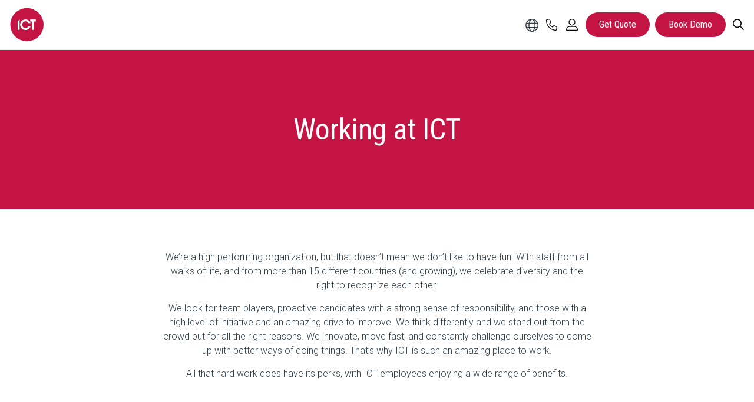

--- FILE ---
content_type: text/html; charset=utf-8
request_url: https://ict.co/about/working-at-ict/
body_size: 18852
content:

<!DOCTYPE html>
<html dir="ltr" lang="en" class="no-js usn ">
<head>
            <!-- Google Tag Manager -->
        <link rel="dns-prefetch" href="//www.googletagmanager.com">
    <link rel="dns-prefetch" href="//fonts.googleapis.com">
    <link rel="dns-prefetch" href="//ajax.googleapis.com">

    
    <meta charset="utf-8"> 
    <meta name="viewport" content="width=device-width, initial-scale=1, shrink-to-fit=no, maximum-scale=2">
        <!-- Schema Markup -->
        <script type="application/ld+json">
        {
          "@context": "https://schema.org",
          "@type": "Article",
          "mainEntityOfPage": {
            "@type": "WebPage",
            "@id": "https://ict.co/about/working-at-ict/"
          },
          "headline": "Working at ICT | Integrated Control technology",
          "description": "We celebrate diversity &amp; the right to recognize each other. We&#x27;re innovative, move fast &amp; constantly challenge ourselves with better ways of doing things.",
              "image": "https://ict.co/media/rsxandoq/integrated-control-technology-sm.webp",
              "author": {
            "@type": "Organization",
            "name": "Integrated Control Technology Limited",
            "url": "https://ict.co/"
          },  
          "publisher": {
            "@type": "Organization",
            "name": "Integrated Control Technology Limited",
            "logo": {
              "@type": "ImageObject",
              "url": "https://ict-umbraco-web-live.azurewebsites.net/media/vonl4vzr/ict-red-logo.svg"
            }
          },
          "datePublished": "2023-07-03"
        }
        </script>
    <!-- End - Schema Markup -->
    <link rel="canonical" href="https://ict.co/about/working-at-ict/" />
    <title>Working at ICT | Integrated Control technology</title>
    <meta name="description" content="We celebrate diversity &amp; the right to recognize each other. We&#x27;re innovative, move fast &amp; constantly challenge ourselves with better ways of doing things.">
    <meta name="twitter:card" content="summary_large_image" />
        <meta name="twitter:site" content="@ictnz" />
    <meta property="og:type" content="website">
    <meta property="og:title" content="Working at ICT | Integrated Control technology" />
    <meta property="og:image" content="https://ict.co/media/rsxandoq/integrated-control-technology-sm.webp" />
    <meta property="og:url" content="https://ict.co/about/working-at-ict/" />
    <meta property="og:description" content="We celebrate diversity &amp; the right to recognize each other. We&#x27;re innovative, move fast &amp; constantly challenge ourselves with better ways of doing things." />
    <meta property="og:site_name" content="ICT - Integrated Control Technology" />
    <meta name="robots" content="index,follow">



            <link rel="alternate" hreflang="en-US" href="https://ict.co/" />
            <link rel="alternate" hreflang="en-AU" href="https://ict.co/au/" />
            <link rel="alternate" hreflang="en-CA" href="https://ict.co/ca/" />
            <link rel="alternate" hreflang="en-GB" href="https://ict.co/gb/" />
            <link rel="alternate" hreflang="en-NZ" href="https://ict.co/nz/" />
            <link rel="alternate" hreflang="en-GB" href="https://ict.co/gb/" />
            <link rel="alternate" hreflang="en-US" href="https://ict.co/" />
    <link rel="alternate" hreflang="x-default" href="https://ict.co/" />

    




    <link href="/sb/sitebuilder-ltr-css-bundle.css.v202508101" media="screen" rel="stylesheet" />
<link href="/sb/sitebuilder-css-bundle.css.v202508101" media="screen" rel="stylesheet" />
<link href="/sb/sitebuilder-css-small-bundle.css.v202508101" media="screen and (min-width:0) and (max-width:991px)" rel="stylesheet" />
<link href="/sb/sitebuilder-css-large-bundle.css.v202508101" media="screen and (min-width:992px)" rel="stylesheet" />
<link href="/sb/overrides.css.v202508101" media="screen" rel="stylesheet" />
<link rel="stylesheet" media="screen" href="/uSkinned/css/generated/f90454c7-f3a8-4e1a-9c97-9ff9e55c4947.css?version=638847687367200000" />
<link href="/sb/sitebuilder-css-prnt-bundle.css.v202508101" media="print" rel="stylesheet" />


            <link rel="shortcut icon" type="image/svg" href="/media/vonl4vzr/ict-red-logo.svg?width=32&amp;height=32">
        <link rel="apple-touch-icon" sizes="57x57" href="/media/vonl4vzr/ict-red-logo.svg?width=57&amp;height=57">
        <link rel="apple-touch-icon" sizes="60x60" href="/media/vonl4vzr/ict-red-logo.svg?width=60&amp;height=60">
        <link rel="apple-touch-icon" sizes="72x72" href="/media/vonl4vzr/ict-red-logo.svg?width=72&amp;height=72">
        <link rel="apple-touch-icon" sizes="76x76" href="/media/vonl4vzr/ict-red-logo.svg?width=76&amp;height=76">
        <link rel="apple-touch-icon" sizes="114x114" href="/media/vonl4vzr/ict-red-logo.svg?width=114&amp;height=114">
        <link rel="apple-touch-icon" sizes="120x120" href="/media/vonl4vzr/ict-red-logo.svg?width=120&amp;height=120">
        <link rel="apple-touch-icon" sizes="144x144" href="/media/vonl4vzr/ict-red-logo.svg?width=144&amp;height=144">
        <link rel="apple-touch-icon" sizes="152x152" href="/media/vonl4vzr/ict-red-logo.svg?width=152&amp;height=152">
        <link rel="apple-touch-icon" sizes="180x180" href="/media/vonl4vzr/ict-red-logo.svg?width=180&amp;height=180">
        <link rel="icon" type="image/png" sizes="16x16" href="/media/vonl4vzr/ict-red-logo.svg?width=16&amp;height=16">
        <link rel="icon" type="image/png" sizes="32x32" href="/media/vonl4vzr/ict-red-logo.svg?width=32&amp;height=32">
        <link rel="icon" type="image/png" sizes="96x96" href="/media/vonl4vzr/ict-red-logo.svg?width=96&amp;height=96">
        <link rel="icon" type="image/png" sizes="192x192" href="/media/vonl4vzr/ict-red-logo.svg?width=192&amp;height=192">
        <meta name="msapplication-square70x70logo" content="/media/vonl4vzr/ict-red-logo.svg?width=70&height=70" />
        <meta name="msapplication-square150x150logo" content="/media/vonl4vzr/ict-red-logo.svg?width=150&height=150" />
        <meta name="msapplication-wide310x150logo" content="/media/vonl4vzr/ict-red-logo.svg?width=310&height=150" />
        <meta name="msapplication-square310x310logo" content="/media/vonl4vzr/ict-red-logo.svg?width=310&height=310" />

    
        <script src="/scripts/uSkinnedICT/iframeResizer-ICT.js"></script>
<script src="https://ajax.googleapis.com/ajax/libs/jquery/1.11.0/jquery.min.js"></script>
<script src="https://kit.fontawesome.com/0b1c199998.js" crossorigin="anonymous"></script>

<style>
#custom-site-header #logo img {
    width: auto !important;
    height: 40px !important;
    margin: 10px 10px 10px 0
}

@media(min-width: 992px) {
    #custom-site-header #logo img {
        width: auto !important;
        height: 60px !important;
        margin: 0
    }
}
</style>        <!-- Google Tag Manager -->
        <script>
        (function(w,d,s,l,i){w[l]=w[l]||[];w[l].push({'gtm.start':
        new Date().getTime(),event:'gtm.js'});var f=d.getElementsByTagName(s)[0],
        j=d.createElement(s),dl=l!='dataLayer'?'&l='+l:'';j.async=true;j.src=
        'https://www.googletagmanager.com/gtm.js?id='+i+dl;f.parentNode.insertBefore(j,f);
        })(window,document,'script','dataLayer','GTM-PSVVCNQ');
        </script>
        <!-- End Google Tag Manager -->

</head>
<body 
    
 class="body-bg body-bg-solid header-01-lg header-01-sm show_header-on-scroll-lg show_header-on-scroll-sm directional-icons-chevron                    "

>


            <!-- Google Tag Manager (noscript) -->
        <noscript>
            <iframe src="https://www.googletagmanager.com/ns.html?id=GTM-PSVVCNQ"
                    height="0" width="0" style="display:none;visibility:hidden"></iframe>
        </noscript>
        <!-- End Google Tag Manager (noscript) -->


    <!-- Skip links -->
    <a class="skip-to-content" id="skip-to-content-link" href="#site-content" aria-label="Skip to Content">Skip to main content</a>
    <a class="skip-to-content" id="skip-to-footer-link" href="#site-footer" aria-label="Skip to Footer"></a>
    <!--// Skip links -->

    <!-- Site -->
    <div id="site">

        <!-- Header -->
        



        <!-- NEW!!! Custom mega navigation implementation -->
        <header id="custom-site-header" class="header-bg header-bg-solid" tabindex="-1">
            <div class="container-fluid">
                <div class="row">
                        <div id="logo" >
        <a href="/" title="ICT - Integrated Control Technology">
                    <img src="/media/vonl4vzr/ict-red-logo.svg" alt="ICT Logo">
            <span>ICT - Integrated Control Technology</span>
        </a>
    </div>

                             
                    <button class="js mobile-menu-toggle" type="button" aria-expanded="false" aria-label="">
                        <span class="visually-hidden">Menu</span>
                        <i aria-hidden="true"></i>
                    </button>
                        <nav class="ict-mega-nav">
        <ul>
                <li class="js has-mega">
                    <span class="nav-item">
                        <a href="/about/why-ict/" class="js tpl">About Us</a>
                            <button class="js expand-mega" type="button" aria-expanded="false" aria-label="Open About Us Submenu">
                                <span aria-hidden="true">About Us</span>
                            </button>
                    </span>
                        <div class="column-wrapper">
                                <div class="ict-span-column-title-row">
                                    <div class="wrap">
                                        <a href="/about/why-ict/" class="ict-nav-title">About Us</a>
                                    </div>
                                </div>
                            <div class="column-inner">

                                <ul class="columns">
                                                <li>
                                                    <ul>
                                                                <li><a href="/about/why-ict/" >Why ICT?</a></li>
                                                                <li><a href="/about/our-team/" >Our Team</a></li>
                                                                <li><a href="/about/why-ict/our-locations/" >Our Locations</a></li>
                                                                <li><a href="/about/our-customers/" >Our Customers</a></li>
                                                                <li><a href="/about/regional-tradeshows/" >See ICT at an Event Near You</a></li>
                                                    </ul>

                                                </li>
                                                <li>
                                                    <ul>
                                                                <li><a href="/about/contact-us/" >Contact Us</a></li>
                                                                <li><a href="/about/careers-at-ict/" >Careers at ICT</a></li>
                                                                <li><a href="/about/working-at-ict/" >Working at ICT</a></li>
                                                                <li><a href="/blog/" >Latest News from the Blog</a></li>
                                                                <li><a href="/about/why-ict/" class=ict-nav-link>What makes us special?</a></li>
                                                    </ul>

                                                </li>
                                            <li>
                                                
    <div class="item   swp-item item_text-below usn_pod_textimage text-center  " data-os-animation="fadeIn" data-os-animation-delay="0s" data-os-animation-duration="1.2s">
            <div class="inner  ">
                    <a href="/blog/"  >
                    <div class="image ">
                                    <picture>
                    <source type="image/webp" data-srcset="/media/jztpx55e/customer-stories.jpg?width=400&amp;height=400&format=webp 1x, /media/jztpx55e/customer-stories.jpg?width=800&amp;height=800&format=webp 2x" width="400" height="400">
                <img class="lazyload" src="/media/jztpx55e/customer-stories.jpg?width=80&amp;height=80" width="400" height="400" data-srcset="/media/jztpx55e/customer-stories.jpg?width=400&amp;height=400 1x, /media/jztpx55e/customer-stories.jpg?width=800&amp;height=800 2x" alt="View Case Studies">
            </picture>


                    </div>
                    <div class="info ">

                        


                                <p class="link">
                                    <span class="btn  base-btn-bg base-btn-bg-solid base-btn-bg-hover-solid base-btn-text base-btn-borders">
                                        <span></span>
                                        Latest Blog Articles
                                    </span>
                                </p>
                    </div>
                </a>
            </div>
    </div>

                                            </li>
                                            <li>
                                                
    <div class="item   swp-item item_text-below usn_pod_textimage text-center  " data-os-animation="fadeIn" data-os-animation-delay="0s" data-os-animation-duration="1.2s">
            <div class="inner  ">
                    <a href="/about/our-customers/"  >
                    <div class="image ">
                                    <picture>
                    <source type="image/webp" data-srcset="/media/crup2avo/case-studies.webp?width=400&amp;height=400&format=webp 1x, /media/crup2avo/case-studies.webp?width=800&amp;height=800&format=webp 2x" width="400" height="400">
                <img class="lazyload" src="/media/crup2avo/case-studies.webp?width=80&amp;height=80" width="400" height="400" data-srcset="/media/crup2avo/case-studies.webp?width=400&amp;height=400 1x, /media/crup2avo/case-studies.webp?width=800&amp;height=800 2x" alt="Explore our customer success stories">
            </picture>


                    </div>
                    <div class="info ">

                        


                                <p class="link">
                                    <span class="btn  base-btn-bg base-btn-bg-solid base-btn-bg-hover-solid base-btn-text base-btn-borders">
                                        <span></span>
                                        View Customer Stories
                                    </span>
                                </p>
                    </div>
                </a>
            </div>
    </div>

                                            </li>
                                </ul>

                            </div>
                        </div>
                </li>
                <li class="js has-mega">
                    <span class="nav-item">
                        <a href="/products-solutions/our-solutions/" class="js tpl">Solutions</a>
                            <button class="js expand-mega" type="button" aria-expanded="false" aria-label="Open Solutions Submenu">
                                <span aria-hidden="true">Solutions</span>
                            </button>
                    </span>
                        <div class="column-wrapper">
                            <div class="column-inner">

                                <ul class="columns">
                                                <li>
                                                    <ul>
                                                            <li><a class="ict-nav-title" href="/products-solutions/our-solutions/solutions-by-industry/">Solutions by Industry</a></li>
                                                                <li><a href="/products-solutions/our-solutions/solutions-by-industry/commercial/" >Commercial</a></li>
                                                                <li><a href="/products-solutions/our-solutions/multifamily-residential/" >Multifamily &amp; Residential</a></li>
                                                                <li><a href="/products-solutions/our-solutions/solutions-by-industry/healthcare/" >Healthcare</a></li>
                                                                <li><a href="/products-solutions/our-solutions/solutions-by-industry/education/" >Education</a></li>
                                                                <li><a href="/products-solutions/our-solutions/solutions-by-industry/banking-finance/" >Banking &amp; Finance</a></li>
                                                                <li><a href="/products-solutions/our-solutions/solutions-by-industry/local-government/" >Local Government &amp; Municipalities</a></li>
                                                                <li><a href="/products-solutions/our-solutions/solutions-by-industry/warehousing-storage/" >Warehousing &amp; Storage</a></li>
                                                                <li><a href="/products-solutions/our-solutions/solutions-by-industry/manufacturing/" >Manufacturing</a></li>
                                                                <li><a href="/products-solutions/our-solutions/solutions-by-industry/data-centers/" >Data Centers</a></li>
                                                                <li><a href="/products-solutions/our-solutions/solutions-by-industry/retail/" >Retail</a></li>
                                                                <li><a href="/products-solutions/our-solutions/solutions-by-industry/heavy-industry/" >Heavy Industry</a></li>
                                                                <li><a href="/products-solutions/our-solutions/solutions-by-industry/aviation/" >Aviation</a></li>
                                                                <li><a href="/products-solutions/our-solutions/solutions-by-industry/gaming/" >Gaming</a></li>
                                                                <li><a href="/products-solutions/our-solutions/solutions-by-industry/" class=ict-nav-link>Explore solutions by industry</a></li>
                                                    </ul>

                                                </li>
                                                <li>
                                                    <ul>
                                                            <li><a class="ict-nav-title" href="/products-solutions/our-solutions/">Solutions by Application</a></li>
                                                                <li><a href="/products-solutions/our-solutions/access-control/" >Access Control</a></li>
                                                                <li><a href="/products-solutions/our-solutions/intrusion-detection/" >Intrusion Detection</a></li>
                                                                <li><a href="/products-solutions/our-solutions/building-automation/" >Building Automation</a></li>
                                                                <li><a href="/products-solutions/our-solutions/smart-buildings/" >Smart Buildings</a></li>
                                                                <li><a href="/products-solutions/our-solutions/mobile-solutions/" >Mobile Access and Control</a></li>
                                                                <li><a href="/products-solutions/our-solutions/offsite-monitoring/" >Offsite Monitoring</a></li>
                                                                <li><a href="/products-solutions/our-solutions/high-security/" >High Security</a></li>
                                                                <li><a href="/products-solutions/our-solutions/proximity-solutions/" >Proximity Solutions</a></li>
                                                                <li><a href="/products-solutions/our-solutions/risk-and-compliance/" >Risk and Compliance</a></li>
                                                                <li><a href="/products-solutions/our-solutions/leverage-roi/" >Leverage (ROI)</a></li>
                                                                <li><a href="/products-solutions/our-solutions/" class=ict-nav-link>Browse all applications</a></li>
                                                    </ul>

                                                </li>
                                            <li>
                                                
    <div class="item   swp-item item_text-below usn_pod_textimage text-center  " data-os-animation="fadeIn" data-os-animation-delay="0s" data-os-animation-duration="1.2s">
            <div class="inner   ">
                    <a href="https://info.ict.co/access-101-menu"  >
                    <div class="image  ">
                                    <picture>
                    <source type="image/webp" data-srcset="/media/3bpbn0gp/access-control-101.webp?width=800&amp;height=800&amp;v=1dbcf53acfc9070&format=webp 1x, /media/3bpbn0gp/access-control-101.webp?width=1600&amp;height=1600&amp;v=1dbcf53acfc9070&format=webp 2x" width="800" height="800">
                <img class="lazyload " src="/media/3bpbn0gp/access-control-101.webp?width=160&amp;height=160&amp;v=1dbcf53acfc9070" width="800" height="800" data-srcset="/media/3bpbn0gp/access-control-101.webp?width=800&amp;height=800&amp;v=1dbcf53acfc9070 1x, /media/3bpbn0gp/access-control-101.webp?width=1600&amp;height=1600&amp;v=1dbcf53acfc9070 2x" alt="Access Control 101 Guide">
            </picture>


                    </div>
                    <div class="info ">

                        


                                <p class="link">
                                    <span class="btn  base-btn-bg base-btn-bg-solid base-btn-bg-hover-solid base-btn-text base-btn-borders">
                                        <span></span>
                                        Download the Access Control 101 Guide
                                    </span>
                                </p>
                    </div>
                </a>
            </div>
    </div>

                                            </li>
                                            <li>
                                                
    <div class="item   swp-item item_text-below usn_pod_textimage text-center  " data-os-animation="fadeIn" data-os-animation-delay="0s" data-os-animation-duration="1.2s">
            <div class="inner   ">
                    <a href="/products-solutions/moving-from-verex-to-protege-gx/"  >
                    <div class="image  ">
                                    <picture>
                    <source type="image/webp" data-srcset="/media/b1cl3tnh/verex-header.webp?width=800&amp;height=800&amp;v=1dac3822f1e4a50&format=webp 1x, /media/b1cl3tnh/verex-header.webp?width=1600&amp;height=1600&amp;v=1dac3822f1e4a50&format=webp 2x" width="800" height="800">
                <img class="lazyload " src="/media/b1cl3tnh/verex-header.webp?width=160&amp;height=160&amp;v=1dac3822f1e4a50" width="800" height="800" data-srcset="/media/b1cl3tnh/verex-header.webp?width=800&amp;height=800&amp;v=1dac3822f1e4a50 1x, /media/b1cl3tnh/verex-header.webp?width=1600&amp;height=1600&amp;v=1dac3822f1e4a50 2x" alt="Searching for a Verex replacement?">
            </picture>


                    </div>
                    <div class="info ">

                        


                                <p class="link">
                                    <span class="btn  base-btn-bg base-btn-bg-solid base-btn-bg-hover-solid base-btn-text base-btn-borders">
                                        <span></span>
                                        Searching for a Verex replacement?
                                    </span>
                                </p>
                    </div>
                </a>
            </div>
    </div>

                                            </li>
                                </ul>

                            </div>
                        </div>
                </li>
                <li class="js has-mega">
                    <span class="nav-item">
                        <a href="/products-solutions/" class="js tpl">Products</a>
                            <button class="js expand-mega" type="button" aria-expanded="false" aria-label="Open Products Submenu">
                                <span aria-hidden="true">Products</span>
                            </button>
                    </span>
                        <div class="column-wrapper">
                            <div class="column-inner">

                                <ul class="columns">
                                                <li>
                                                    <ul>
                                                            <li><a class="ict-nav-title" href="/products-solutions/our-systems/">Our Systems</a></li>
                                                                <li><a href="/products-solutions/our-systems/protege-wx/" >Protege WX | SMB</a></li>
                                                                <li><a href="/products-solutions/our-systems/protege-gx/" >Protege GX | Enterprise</a></li>
                                                                <li><a href="/products-solutions/moving-from-verex-to-protege-gx/" >Replacing a Legacy Verex System</a></li>
                                                                <li><a href="/products-solutions/our-systems/key-features/" >Key Features</a></li>
                                                                <li><a href="/products-solutions/our-systems/" class=ict-nav-link>Which Protege system is right for me?</a></li>
                                                    </ul>

                                                </li>
                                                <li>
                                                    <ul>
                                                            <li><a class="ict-nav-title" href="/products-solutions/our-hardware/">Our Hardware</a></li>
                                                                <li><a href="/products-solutions/our-hardware/protege-din-rail/" >Protege DIN Rail</a></li>
                                                                <li><a href="/products-solutions/our-hardware/wireless-locks/" >Protege Wireless Locks</a></li>
                                                                <li><a href="/products-solutions/our-hardware/proximity-card-rfid-readers/" >Proximity RFID Readers, Cards &amp; Tags</a></li>
                                                                <li><a href="/products-solutions/our-hardware/keypads-touchscreens-and-intercoms/" >Keypads, Touchscreens &amp; Intercoms</a></li>
                                                                <li><a href="/products-solutions/our-hardware/wireless-products-and-accessories/" >Wireless Products &amp; Accessories</a></li>
                                                                <li><a href="/products-solutions/our-hardware/enclosures/" >Enclosures</a></li>
                                                                <li><a href="/products-solutions/our-hardware/ict-elitesuite/" >ICT EliteSuite</a></li>
                                                                <li><a href="/products-solutions/our-hardware/third-party-products/" >Third Party Products</a></li>
                                                                <li><a href="/products-solutions/our-hardware/" class=ict-nav-link>View our hardware range</a></li>
                                                    </ul>

                                                </li>
                                                <li>
                                                    <ul>
                                                            <li><a class="ict-nav-title" href="/products-solutions/integrations/">Our Integrations</a></li>
                                                                <li><a href="/products-solutions/our-integrations/" >ICT Developed Integrations</a></li>
                                                                <li><a href="/products-solutions/integrations/partner-integration-marketplace/" >Partner Developed Integrations</a></li>
                                                                <li><a href="/products-solutions/our-integrations/custom-integration-tools/" >Custom Integration Tools</a></li>
                                                                <li><a href="/products-solutions/our-integrations/" class=ict-nav-link>Browse our integrations</a></li>
                                                    </ul>

                                                </li>
                                            <li>
                                                
    <div class="item   swp-item item_text-below usn_pod_textimage text-center  " data-os-animation="fadeIn" data-os-animation-delay="0s" data-os-animation-duration="1.2s">
            <div class="inner   ">
                    <a href="https://info.ict.co/milestone"  >
                    <div class="image  ">
                                    <picture>
                    <source type="image/webp" data-srcset="/media/psmfxqqt/ict-and-milestone.webp?width=800&amp;height=800&amp;v=1dbcf539cda9ed0&format=webp 1x, /media/psmfxqqt/ict-and-milestone.webp?width=1600&amp;height=1600&amp;v=1dbcf539cda9ed0&format=webp 2x" width="800" height="800">
                <img class="lazyload " src="/media/psmfxqqt/ict-and-milestone.webp?width=160&amp;height=160&amp;v=1dbcf539cda9ed0" width="800" height="800" data-srcset="/media/psmfxqqt/ict-and-milestone.webp?width=800&amp;height=800&amp;v=1dbcf539cda9ed0 1x, /media/psmfxqqt/ict-and-milestone.webp?width=1600&amp;height=1600&amp;v=1dbcf539cda9ed0 2x" alt="ICT and Milestone integration">
            </picture>


                    </div>
                    <div class="info ">

                        


                                <p class="link">
                                    <span class="btn  base-btn-bg base-btn-bg-solid base-btn-bg-hover-solid base-btn-text base-btn-borders">
                                        <span></span>
                                        Enhanced Milestone Integration
                                    </span>
                                </p>
                    </div>
                </a>
            </div>
    </div>

                                            </li>
                                </ul>

                            </div>
                        </div>
                </li>
                <li class="js has-mega">
                    <span class="nav-item">
                        <a href="/partners/partner-program/" class="js tpl">Partners</a>
                            <button class="js expand-mega" type="button" aria-expanded="false" aria-label="Open Partners Submenu">
                                <span aria-hidden="true">Partners</span>
                            </button>
                    </span>
                        <div class="column-wrapper">
                                <div class="ict-span-column-title-row">
                                    <div class="wrap">
                                        <a href="/partners/partner-program/" class="ict-nav-title">Partners</a>
                                    </div>
                                </div>
                            <div class="column-inner">

                                <ul class="columns">
                                                <li>
                                                    <ul>
                                                                <li><a href="/partners/partner-program/" >Our Partner Program</a></li>
                                                                <li><a href="/partners/find-a-partner/" >Find a Partner</a></li>
                                                                <li><a href="/partners/become-a-partner/" >Become a Partner</a></li>
                                                                <li><a href="/partners/isd-redefines-security-and-safety/" >Partners in Success</a></li>
                                                    </ul>

                                                </li>
                                            <li>
                                                
    <div class="item   swp-item item_text-below usn_pod_textimage text-left  " data-os-animation="fadeIn" data-os-animation-delay="0s" data-os-animation-duration="1.2s">
            <div class="inner   ">
                    <div class="info ">

                        

                            <div class="text base-text">
                                <p>Our products are not only superior in quality, but so is the service our partners provide, enabling our customers to maximize their investment and future-proof their site. To deliver this exceptional experience, our partners gain access to a library of online and facilitated training material, and are supported by a team of team of knowledgeable technical support analysts and engineers.</p>
                            </div>

                    </div>
            </div>
    </div>

                                            </li>
                                            <li>
                                                
    <div class="item   swp-item item_text-below usn_pod_textimage text-center  " data-os-animation="fadeIn" data-os-animation-delay="0s" data-os-animation-duration="1.2s">
            <div class="inner  ">
                    <a href="/partners/find-a-partner/"  >
                    <div class="image ">
                                    <picture>
                    <source type="image/webp" data-srcset="/media/qsyeg2yc/looking-for-a-qualified-installer_800x800.png?width=400&amp;height=400&format=webp 1x, /media/qsyeg2yc/looking-for-a-qualified-installer_800x800.png?width=800&amp;height=800&format=webp 2x" width="400" height="400">
                <img class="lazyload" src="/media/qsyeg2yc/looking-for-a-qualified-installer_800x800.png?width=80&amp;height=80" width="400" height="400" data-srcset="/media/qsyeg2yc/looking-for-a-qualified-installer_800x800.png?width=400&amp;height=400 1x, /media/qsyeg2yc/looking-for-a-qualified-installer_800x800.png?width=800&amp;height=800 2x" alt="Looking for an installer">
            </picture>


                    </div>
                    <div class="info ">

                        


                                <p class="link">
                                    <span class="btn  base-btn-bg base-btn-bg-solid base-btn-bg-hover-solid base-btn-text base-btn-borders">
                                        <span></span>
                                        Find a qualified installer
                                    </span>
                                </p>
                    </div>
                </a>
            </div>
    </div>

                                            </li>
                                            <li>
                                                
    <div class="item   swp-item item_text-below usn_pod_textimage text-center  " data-os-animation="fadeIn" data-os-animation-delay="0s" data-os-animation-duration="1.2s">
            <div class="inner  ">
                    <a href="/partners/become-a-partner/"  >
                    <div class="image ">
                                    <picture>
                    <source type="image/webp" data-srcset="/media/i5xfgot3/interested-in-becoming-a-partner-800x800.png?width=400&amp;height=400&format=webp 1x, /media/i5xfgot3/interested-in-becoming-a-partner-800x800.png?width=800&amp;height=800&format=webp 2x" width="400" height="400">
                <img class="lazyload" src="/media/i5xfgot3/interested-in-becoming-a-partner-800x800.png?width=80&amp;height=80" width="400" height="400" data-srcset="/media/i5xfgot3/interested-in-becoming-a-partner-800x800.png?width=400&amp;height=400 1x, /media/i5xfgot3/interested-in-becoming-a-partner-800x800.png?width=800&amp;height=800 2x" alt="Become an ICT Partner">
            </picture>


                    </div>
                    <div class="info ">

                        


                                <p class="link">
                                    <span class="btn  base-btn-bg base-btn-bg-solid base-btn-bg-hover-solid base-btn-text base-btn-borders">
                                        <span></span>
                                        Become a Partner
                                    </span>
                                </p>
                    </div>
                </a>
            </div>
    </div>

                                            </li>
                                </ul>

                            </div>
                        </div>
                </li>
                <li class="js has-mega">
                    <span class="nav-item">
                        <a href="/help-support/" class="js tpl">Help &amp; Resources</a>
                            <button class="js expand-mega" type="button" aria-expanded="false" aria-label="Open Help &amp; Resources Submenu">
                                <span aria-hidden="true">Help &amp; Resources</span>
                            </button>
                    </span>
                        <div class="column-wrapper">
                            <div class="column-inner">

                                <ul class="columns">
                                                <li>
                                                    <ul>
                                                            <li><a class="ict-nav-title" href="/help-support/">Getting Help</a></li>
                                                                <li><a href="/help-support/" >Help &amp; Support</a></li>
                                                                <li><a href="/help-support/technical-material-downloads/product-datasheets/" >Product Datasheets</a></li>
                                                                <li><a href="/help-support/technical-material-downloads/manuals-user-guides/" >Manuals &amp; User Guides</a></li>
                                                                <li><a href="/help-support/technical-material-downloads/application-notes/" >Application Notes</a></li>
                                                                <li><a href="/help-support/responsible-disclosure-policy/" >Responsible Disclosure Policy</a></li>
                                                                <li><a href="/help-support/security-advisories/" >Security Advisories</a></li>
                                                                <li><a href="https://stats.protegemobile.com" target="_blank" >Protege Mobile Service Status</a></li>
                                                                <li><a href="https://my.ict.co/My-ICT" target="_blank" class=ict-nav-link>Login to My ICT</a></li>
                                                    </ul>

                                                </li>
                                                <li>
                                                    <ul>
                                                            <li><a class="ict-nav-title" target="_self" href="#">Resources</a></li>
                                                                <li><a href="/help-support/resources/brochures/" >Brochures</a></li>
                                                                <li><a href="/help-support/resources/case-studies/" >Case Studies</a></li>
                                                                <li><a href="/help-support/resources/video-resources/" >Video Resources</a></li>
                                                                <li><a href="/blog/" >Latest News from the Blog</a></li>
                                                                <li><a href="https://trust.ict.co/" target="_blank" >ICT Trust Center</a></li>
                                                                <li><a href="/help-support/technical-material-downloads/product-certifications/" >Product Certifications</a></li>
                                                                <li><a href="/help-support/technical-material-downloads/mechanical-drawings/" >Mechanical Drawings</a></li>
                                                                <li><a href="/help-support/resources/quick-reference-sales-guides/" >Quick Reference Sales Guides</a></li>
                                                    </ul>

                                                </li>
                                                <li>
                                                    <ul>
                                                            <li><a class="ict-nav-title" href="/training-certification/">Training &amp; Certification</a></li>
                                                                <li><a href="https://learn.ict.co/pages/17/elearning-courses" target="_blank" >Online Training</a></li>
                                                                <li><a href="https://learn.ict.co/pages/18/facilitated-training" target="_blank" >Classroom Based Training</a></li>
                                                                <li><a href="/training-certification/protege-training-kits/" >Protege Training Kits</a></li>
                                                                <li><a href="/training-certification/" class=ict-nav-link>Become a certified Protege installer</a></li>
                                                    </ul>

                                                </li>
                                            <li>
                                                
    <div class="item   swp-item item_text-below usn_pod_textimage text-center  " data-os-animation="fadeIn" data-os-animation-delay="0s" data-os-animation-duration="1.2s">
            <div class="inner  ">
                    <a href="https://my.ict.co/My-ICT" target="_blank" rel="noreferrer noopener"  title="Link will open in a new window/tab" >
                    <div class="image ">
                                    <picture>
                    <source type="image/webp" data-srcset="/media/nr0fdwig/my-ict-portal-800x800.jpg?width=400&amp;height=400&format=webp 1x, /media/nr0fdwig/my-ict-portal-800x800.jpg?width=800&amp;height=800&format=webp 2x" width="400" height="400">
                <img class="lazyload" src="/media/nr0fdwig/my-ict-portal-800x800.jpg?width=80&amp;height=80" width="400" height="400" data-srcset="/media/nr0fdwig/my-ict-portal-800x800.jpg?width=400&amp;height=400 1x, /media/nr0fdwig/my-ict-portal-800x800.jpg?width=800&amp;height=800 2x" alt="My ICT Portal">
            </picture>


                    </div>
                    <div class="info ">

                        


                                <p class="link">
                                    <span class="btn  base-btn-bg base-btn-bg-solid base-btn-bg-hover-solid base-btn-text base-btn-borders">
                                        <span></span>
                                        Login to My ICT<i class="icon usn_ion-md-open after"></i>
                                    </span>
                                </p>
                    </div>
                </a>
            </div>
    </div>

                                            </li>
                                </ul>

                            </div>
                        </div>
                </li>
        </ul>


    </nav>

                    <!--// Main navigation -->
                    <ul class="icon-nav">
                        <li>
                            <div id="region-switcher">
                                <img id="globe-icon" src="/media/vwmfghwx/globe-dark.svg" alt="Switch Region" style="width:1.375rem; height:1.375rem; cursor:pointer;margin: 0 .3rem;" />
                            </div>
                        </li>
                            <li>
                                <a href="/about/contact-us/" rel="noreferrer noopener" title="Contact Us"><i class="ico call" aria-hidden="true"></i><span class="visually-hidden">Contact Us</span></a>
                            </li>
                            <li>
                                <a href="https://my.ict.co/My-ICT" target="_blank" rel="noreferrer noopener" title="My ICT"><i class="ico person" aria-hidden="true"></i><span class="visually-hidden">My ICT</span></a>
                            </li>
                         <li class="mob-search js csh-mob-search-trigger">
                            <button title="Opens site search" class=""><i class="ico search" aria-hidden="true"></i><span class="visually-hidden">Search</span></button>
                        </li>
                    </ul>
                    <!-- Secondary navigation -->
                            <nav aria-label="" class="secondary nav-dropdown navigation-dropdown-bg-solid">
            <ul>
                            <li><span><a href="https://my.ict.co/My-ICT" target="_blank" rel="noreferrer noopener"  title="Link will open in a new window/tab" >My ICT<i class="icon usn_ion-md-open after"></i></a></span></li>
                            <li><span><a href="/about/contact-us/"  >Contact</a></span></li>

                            <li class="language-selector dropdown">
                                <a href="#" class="dropdown-toggle" id="languageDropdown" data-toggle="dropdown" aria-haspopup="true" aria-expanded="false">
                                        <img src="/media/a33pcdzz/gb.svg" alt="English">
                                    <span>English</span>
                                </a>
                                <div class="dropdown-menu dropdown-menu-right" aria-labelledby="languageDropdown">
                                            <a class="dropdown-item" href="/nz/about/working-at-ict/">
                                                    <img src="/images/uSkinnedICT/flags/nz.svg" alt="English (New Zealand)">
                                                <span>English (New Zealand)</span>
                                            </a>
                                            <a class="dropdown-item" href="/ca/about/working-at-ict/">
                                                    <img src="/images/uSkinnedICT/flags/ca.svg" alt="English (Canada)">
                                                <span>English (Canada)</span>
                                            </a>
                                            <a class="dropdown-item" href="/au/about/working-at-ict/">
                                                    <img src="/images/uSkinnedICT/flags/au.svg" alt="English (Australia)">
                                                <span>English (Australia)</span>
                                            </a>
                                            <a class="dropdown-item" href="/gb/about/working-at-ict/">
                                                    <img src="/images/uSkinnedICT/flags/gb.svg" alt="English (United Kingdom)">
                                                <span>English (United Kingdom)</span>
                                            </a>
                                </div>
                            </li>
            </ul>
        </nav>

                    <!--// Secondary navigation -->
                    <!-- CTA Links -->
                            <nav aria-label="" class="cta-links">
                    <a class="btn  base-btn-bg base-btn-bg-solid base-btn-bg-hover-solid base-btn-text base-btn-borders" href="/about/request-a-quote/"  >
                        <span></span>
                        Get Quote
                    </a>
                    <a class="btn  base-btn-bg base-btn-bg-solid base-btn-bg-hover-solid base-btn-text base-btn-borders" href="/about/schedule-a-demo/"  >
                        <span></span>
                        Book Demo
                    </a>
        </nav>

                    <!--// CTA Links -->
                    <!-- Site search -->
                            <div class="form site-search-form site-search" aria-label="">
            <form role="search" action="/search/" method="get" name="searchForm">
                <fieldset>
                    <div class="form-group">
                        <input type="text" class="form-control" name="search_field" aria-label="Search the site" placeholder="Search the site" value="">
                    </div>
                    <button type="submit" role="button" aria-label="Search" class="btn base-btn-bg base-btn-bg-solid base-btn-bg-hover-solid base-btn-text base-btn-borders btn-search">
                        <span></span>
                        <i aria-hidden="true" class="icon usn_ion-ios-search"></i>
                    </button>
                </fieldset>
            </form>
            <button class="expand-search" data-toggle="collapse" type="button" aria-expanded="false" aria-label="Search">
                <em>Expand Search</em>
                <i aria-hidden="true" aria-label="Search" class="icon usn_ion-ios-search search-icon"></i>
                <i aria-hidden="true" aria-label="Close Search" class="icon usn_ion-md-close close-icon"></i>
            </button>
        </div>

                    <!--// Site search -->
                </div>
            </div>
        </header>
    <nav class="js ict-mobile-nav">
        <div class="ict-mobile-nav-inner">
            <div class="ict-root-section-nav">
                <ul>
                        <li>
                                <ul>
                                                <li><a href="/about/why-ict/" ><span>Why ICT?</span><i></i></a> </li>
                                                <li><a href="/about/our-team/" ><span>Our Team</span><i></i></a> </li>
                                                <li><a href="/about/why-ict/our-locations/" ><span>Our Locations</span><i></i></a> </li>
                                                <li><a href="/about/our-customers/" ><span>Our Customers</span><i></i></a> </li>
                                                <li><a href="/about/careers-at-ict/" ><span>Careers at ICT</span><i></i></a> </li>
                                                <li><a href="/about/working-at-ict/" ><span>Working at ICT</span><i></i></a> </li>
                                                <li><a href="/blog/" ><span>Latest News from the Blog</span><i></i></a> </li>
                                                <li><a href="/about/contact-us/" ><span>Contact Us</span><i></i></a> </li>
                                </ul>
                            <a href="#id-19424a7f-f5bc-4d71-845d-a4de9549afd4"><span>About</span><i></i></a>

                        </li>
                        <li>
                                <ul>
                                                <li><a href="#id-07326077-69c9-4200-897a-4f4c2cf42aa9" class="js ict-open-sub-section-nav"><span>Solutions by Industry</span><i></i></a> </li>
                                                <li><a href="#id-83a9b69c-aa30-4bd9-a38b-fcdd7d9e9fa5" class="js ict-open-sub-section-nav"><span>Solutions by Application</span><i></i></a> </li>
                                </ul>
                            <a href="#id-20ae8d7e-b1d7-4545-b0ab-3022c1fa510c"><span>Solutions</span><i></i></a>

                        </li>
                        <li>
                                <ul>
                                                <li><a href="#id-011f1c1d-628a-400d-957a-b6e8bdb78bae" class="js ict-open-sub-section-nav"><span>Our Systems</span><i></i></a> </li>
                                                <li><a href="#id-63842aba-006f-46bf-90ee-805cead5a682" class="js ict-open-sub-section-nav"><span>Our Hardware</span><i></i></a> </li>
                                                <li><a href="#id-b4530de9-09c4-47ab-91fd-1afbf85ec9c2" class="js ict-open-sub-section-nav"><span>Our Integrations</span><i></i></a> </li>
                                </ul>
                            <a href="#id-d2229540-9eb2-4535-a3b5-248b1011be79"><span>Products</span><i></i></a>

                        </li>
                        <li>
                                <ul>
                                                <li><a href="/partners/partner-program/" ><span>Our Partner Program</span><i></i></a> </li>
                                                <li><a href="/partners/find-a-partner/" ><span>Find a Partner</span><i></i></a> </li>
                                                <li><a href="/partners/become-a-partner/" ><span>Become a Partner</span><i></i></a> </li>
                                                <li><a href="/partners/isd-redefines-security-and-safety/" ><span>Partners in Success</span><i></i></a> </li>
                                </ul>
                            <a href="#id-7aa02623-cca8-48da-8419-1ef0803413e5"><span>Partners</span><i></i></a>

                        </li>
                        <li>
                                <ul>
                                                <li><a href="/training-certification/" ><span>Training &amp; Certification</span><i></i></a> </li>
                                                <li><a href="https://learn.ict.co/pages/17/elearning-courses" target="_blank" ><span>Online Training</span><i></i></a> </li>
                                                <li><a href="https://learn.ict.co/pages/18/facilitated-training" target="_blank" ><span>Classroom Based Training</span><i></i></a> </li>
                                </ul>
                            <a href="#id-617c61be-c360-4967-ad8d-6e9f87d19de7"><span>Training</span><i></i></a>

                        </li>
                        <li>
                                <ul>
                                                <li><a href="#id-ece3fc25-d892-4775-a609-2f4cc43aebb6" class="js ict-open-sub-section-nav"><span>Getting Help</span><i></i></a> </li>
                                                <li><a href="#id-3e9ab1e6-e5c8-4825-afb4-f01e970a2068" class="js ict-open-sub-section-nav"><span>Resources</span><i></i></a> </li>
                                </ul>
                            <a href="#id-84b65c36-e52f-43c3-ba34-601f710089c7"><span>Help &amp; Resources</span><i></i></a>

                        </li>
                </ul>
                        <nav aria-label="" class="cta-links">
                    <a class="btn  base-btn-bg base-btn-bg-solid base-btn-bg-hover-solid base-btn-text base-btn-borders" href="/about/request-a-quote/"  >
                        <span></span>
                        Get Quote
                    </a>
                    <a class="btn  base-btn-bg base-btn-bg-solid base-btn-bg-hover-solid base-btn-text base-btn-borders" href="/about/schedule-a-demo/"  >
                        <span></span>
                        Book Demo
                    </a>
        </nav>

            </div>
                <div class="js ict-sub-section-nav">
                    <a href="#" class="js ict-mobile-nav-back"><i></i><span>Back</span></a>

                </div>
                <div class="js ict-sub-section-nav">
                    <a href="#" class="js ict-mobile-nav-back"><i></i><span>Back</span></a>
                                <ul id="id-07326077-69c9-4200-897a-4f4c2cf42aa9">
                                    <li><a class="ict-nav-title" href="/products-solutions/our-solutions/solutions-by-industry/">Solutions by Industry</a></li>
                                            <li><a href="/products-solutions/our-solutions/solutions-by-industry/commercial/" ><span>Commercial</span></a></li>
                                            <li><a href="/products-solutions/our-solutions/multifamily-residential/" ><span>Multifamily &amp; Residential</span></a></li>
                                            <li><a href="/products-solutions/our-solutions/solutions-by-industry/healthcare/" ><span>Healthcare</span></a></li>
                                            <li><a href="/products-solutions/our-solutions/solutions-by-industry/education/" ><span>Education</span></a></li>
                                            <li><a href="/products-solutions/our-solutions/solutions-by-industry/banking-finance/" ><span>Banking &amp; Finance</span></a></li>
                                            <li><a href="/products-solutions/our-solutions/solutions-by-industry/local-government/" ><span>Local Government &amp; Municipalities</span></a></li>
                                            <li><a href="/products-solutions/our-solutions/solutions-by-industry/warehousing-storage/" ><span>Warehousing &amp; Storage</span></a></li>
                                            <li><a href="/products-solutions/our-solutions/solutions-by-industry/manufacturing/" ><span>Manufacturing</span></a></li>
                                            <li><a href="/products-solutions/our-solutions/solutions-by-industry/data-centers/" ><span>Data Centers</span></a></li>
                                            <li><a href="/products-solutions/our-solutions/solutions-by-industry/retail/" ><span>Retail</span></a></li>
                                            <li><a href="/products-solutions/our-solutions/solutions-by-industry/heavy-industry/" ><span>Heavy Industry</span></a></li>
                                            <li><a href="/products-solutions/our-solutions/solutions-by-industry/aviation/" ><span>Aviation</span></a></li>
                                            <li><a href="/products-solutions/our-solutions/solutions-by-industry/gaming/" ><span>Gaming</span></a></li>
                                            <li><a href="/products-solutions/our-solutions/solutions-by-industry/" class=ict-nav-link><span>Explore solutions by industry</span></a></li>
                                </ul>
                                <ul id="id-83a9b69c-aa30-4bd9-a38b-fcdd7d9e9fa5">
                                    <li><a class="ict-nav-title" href="/products-solutions/our-solutions/">Solutions by Application</a></li>
                                            <li><a href="/products-solutions/our-solutions/access-control/" ><span>Access Control</span></a></li>
                                            <li><a href="/products-solutions/our-solutions/intrusion-detection/" ><span>Intrusion Detection</span></a></li>
                                            <li><a href="/products-solutions/our-solutions/building-automation/" ><span>Building Automation</span></a></li>
                                            <li><a href="/products-solutions/our-solutions/smart-buildings/" ><span>Smart Buildings</span></a></li>
                                            <li><a href="/products-solutions/our-solutions/mobile-solutions/" ><span>Mobile Solutions</span></a></li>
                                            <li><a href="/products-solutions/our-solutions/offsite-monitoring/" ><span>Offsite Monitoring</span></a></li>
                                            <li><a href="/products-solutions/our-solutions/high-security/" ><span>High Security</span></a></li>
                                            <li><a href="/products-solutions/our-solutions/proximity-solutions/" ><span>Proximity Solutions</span></a></li>
                                            <li><a href="/products-solutions/our-solutions/risk-and-compliance/" ><span>Risk and Compliance</span></a></li>
                                            <li><a href="/products-solutions/our-solutions/leverage-roi/" ><span>Leverage (ROI)</span></a></li>
                                            <li><a href="/products-solutions/our-solutions/" class=ict-nav-link><span>Explore our solutions</span></a></li>
                                </ul>

                </div>
                <div class="js ict-sub-section-nav">
                    <a href="#" class="js ict-mobile-nav-back"><i></i><span>Back</span></a>
                                <ul id="id-011f1c1d-628a-400d-957a-b6e8bdb78bae">
                                    <li><a class="ict-nav-title" href="/products-solutions/our-systems/">Our Systems</a></li>
                                            <li><a href="/products-solutions/our-systems/protege-wx/" ><span>Protege WX | SMB</span></a></li>
                                            <li><a href="/products-solutions/our-systems/protege-gx/" ><span>Protege GX | Enterprise</span></a></li>
                                            <li><a href="/products-solutions/moving-from-verex-to-protege-gx/" ><span>Replacing a Legacy Verex System</span></a></li>
                                            <li><a href="/products-solutions/our-systems/key-features/" ><span>Key Features</span></a></li>
                                            <li><a href="/products-solutions/our-systems/" class=ict-nav-link><span>Which Protege system is right for me?</span></a></li>
                                </ul>
                                <ul id="id-63842aba-006f-46bf-90ee-805cead5a682">
                                    <li><a class="ict-nav-title" href="/products-solutions/our-hardware/">Our Hardware</a></li>
                                            <li><a href="/products-solutions/our-hardware/protege-din-rail/" ><span>Protege DIN Rail</span></a></li>
                                            <li><a href="/products-solutions/our-hardware/wireless-locks/" ><span>Protege Wireless Locks</span></a></li>
                                            <li><a href="/products-solutions/our-hardware/proximity-card-rfid-readers/" ><span>Proximity RFID Readers, Cards &amp; Tags</span></a></li>
                                            <li><a href="/products-solutions/our-hardware/keypads-touchscreens-and-intercoms/" ><span>Keypads, Touchscreens &amp; Intercoms</span></a></li>
                                            <li><a href="/products-solutions/our-hardware/wireless-products-and-accessories/" ><span>Wireless Products &amp; Accessories</span></a></li>
                                            <li><a href="/products-solutions/our-hardware/enclosures/" ><span>Enclosures</span></a></li>
                                            <li><a href="/products-solutions/our-hardware/ict-elitesuite/" ><span>ICT EliteSuite</span></a></li>
                                            <li><a href="/products-solutions/our-hardware/third-party-products/" ><span>Third Party Products</span></a></li>
                                            <li><a href="/products-solutions/our-hardware/" class=ict-nav-link><span>View our hardware range</span></a></li>
                                </ul>
                                <ul id="id-b4530de9-09c4-47ab-91fd-1afbf85ec9c2">
                                    <li><a class="ict-nav-title" href="/products-solutions/integrations/">Our Integrations</a></li>
                                            <li><a href="/products-solutions/our-integrations/" ><span>ICT Developed Integrations</span></a></li>
                                            <li><a href="/products-solutions/integrations/partner-integration-marketplace/" ><span>Partner Developed Integrations</span></a></li>
                                            <li><a href="/products-solutions/our-integrations/custom-integration-tools/" ><span>Custom Integration Tools</span></a></li>
                                            <li><a href="/products-solutions/our-integrations/" class=ict-nav-link><span>Browse our integrations</span></a></li>
                                </ul>

                </div>
                <div class="js ict-sub-section-nav">
                    <a href="#" class="js ict-mobile-nav-back"><i></i><span>Back</span></a>

                </div>
                <div class="js ict-sub-section-nav">
                    <a href="#" class="js ict-mobile-nav-back"><i></i><span>Back</span></a>

                </div>
                <div class="js ict-sub-section-nav">
                    <a href="#" class="js ict-mobile-nav-back"><i></i><span>Back</span></a>
                                <ul id="id-ece3fc25-d892-4775-a609-2f4cc43aebb6">
                                    <li><a class="ict-nav-title" href="/help-support/">Getting Help</a></li>
                                            <li><a href="/help-support/technical-material-downloads/manuals-user-guides/" ><span>Manuals &amp; User Guides</span></a></li>
                                            <li><a href="/help-support/technical-material-downloads/application-notes/" ><span>Application Notes</span></a></li>
                                            <li><a href="/help-support/technical-material-downloads/product-datasheets/" ><span>Product Datasheets</span></a></li>
                                            <li><a href="/help-support/responsible-disclosure-policy/" ><span>Responsible Disclosure Policy</span></a></li>
                                            <li><a href="/help-support/security-advisories/" ><span>Security Advisories</span></a></li>
                                            <li><a href="https://stats.protegemobile.com" target="_blank" ><span>Protege Mobile Service Status</span></a></li>
                                </ul>
                                <ul id="id-3e9ab1e6-e5c8-4825-afb4-f01e970a2068">
                                    <li><a class="ict-nav-title" href="/help-support/resources/">Resources</a></li>
                                            <li><a href="/help-support/resources/brochures/" ><span>Brochures</span></a></li>
                                            <li><a href="/help-support/resources/case-studies/" ><span>Case Studies</span></a></li>
                                            <li><a href="/help-support/resources/video-resources/" ><span>Video Resources</span></a></li>
                                            <li><a href="/blog/" ><span>Latest News from the Blog</span></a></li>
                                            <li><a href="https://trust.ict.co/" target="_blank" ><span>ICT Trust Center</span></a></li>
                                            <li><a href="/help-support/technical-material-downloads/product-certifications/" ><span>Product Certifications</span></a></li>
                                            <li><a href="/help-support/technical-material-downloads/mechanical-drawings/" ><span>Mechanical Drawings</span></a></li>
                                            <li><a href="/help-support/resources/quick-reference-sales-guides/" ><span>Quick Reference Sales Guides</span></a></li>
                                </ul>

                </div>
        </div>

    </nav>
<!-- Region Popup -->
<div id="region-popup" >
    <div class="popup-content" >
        <button id="region-close" class="close-btn">&times;</button>
        <h2>Select your region</h2>

        <div id="region-list" class="region-grid" style="list-style:none; padding:0;">
                        <a href="/" data-country="us" class="region-link">
                            <img src="/media/vwmfghwx/globe-dark.svg" alt="Global I All other regions Flag" class="flag-icon" style="width:30px; height:30px; cursor:pointer;" />
                            <span>Global I All other regions</span>
                        </a>
                        <a href="/au/" data-country="au" class="region-link">
                            <img src="/media/uebn22cn/au.svg" alt="Australia Flag" class="flag-icon" style="width:30px; height:30px; cursor:pointer;" />
                            <span>Australia</span>
                        </a>
                        <a href="/ca/" data-country="ca" class="region-link">
                            <img src="/media/uy1f4uxz/ca.svg" alt="Canada Flag" class="flag-icon" style="width:30px; height:30px; cursor:pointer;" />
                            <span>Canada</span>
                        </a>
                        <a href="/gb/" data-country="gb" class="region-link">
                            <img src="/media/giepsk5e/eu.svg" alt="Europe Flag" class="flag-icon" style="width:30px; height:30px; cursor:pointer;" />
                            <span>Europe</span>
                        </a>
                        <a href="/nz/" data-country="nz" class="region-link">
                            <img src="/media/oqudk120/nz.svg" alt="New Zealand Flag" class="flag-icon" style="width:30px; height:30px; cursor:pointer;" />
                            <span>New Zealand</span>
                        </a>
                        <a href="/gb/" data-country="gb" class="region-link">
                            <img src="/media/iquhkmdl/gb.svg" alt="United Kingdom Flag" class="flag-icon" style="width:30px; height:30px; cursor:pointer;" />
                            <span>United Kingdom</span>
                        </a>
                        <a href="/" data-country="us" class="region-link">
                            <img src="/media/z4bjrst2/us.svg" alt="United States Flag" class="flag-icon" style="width:30px; height:30px; cursor:pointer;" />
                            <span>United States</span>
                        </a>
        </div>
       
    </div>
</div>
<script src="/scripts/uskinnedict/region.js"></script>



<div style="display:none">
    <div id="geoip-overlay" class="geoip-overlay">
        <div class="geoip-modal">
            <h2>We&#x27;ve detected you may be browsing from  <span id="detected-country"></span></h2>
            <p>Do you want to change to:</p>
            <div class="geoip-form">
                <div class="geoip-select-wrapper">
                    <img class="select__flag" id="flagDisplay" src="" alt="Country flag" />

                    <select id="countrySelect">
                                    <option value="/au/" data-code="au" data-flag="/media/lgjnikxf/whiteflag.svg">Australia</option>
                                    <option value="/ca/" data-code="ca" data-flag="/media/lgjnikxf/whiteflag.svg">Canada</option>
                                    <option value="/nz/" data-code="nz" data-flag="/media/lgjnikxf/whiteflag.svg">New Zealand</option>
                                    <option value="/gb/" data-code="gb" data-flag="/media/lgjnikxf/whiteflag.svg">United Kingdom</option>
                                    <option value="/" data-code="us" data-flag="/media/lgjnikxf/whiteflag.svg">United States</option>
                    </select>

                </div>
                <button id="confirmRegion" class="change-region-btn">Change Region</button>
            </div>

            <div class="geoip-close">
                <div class="geoip-close-icon">x</div>
                <span>Close and do not switch region</span>
            </div>
        </div>
    </div>
    </div>





        <!--// Header -->
        <!-- Content -->
        <main id="site-content" tabindex="-1">

            
            





    <section class="content component usn_cmp_banner base-bg base-bg-solid  " >  

        <div class="component-inner">


                                <div class="item  item_short-banner  c3-bg c3-bg-solid ">


                            <div class="inner">
                                <div class="container">
                                    <!-- ROW -->
                                    <div class="row text-center justify-content-center info_align-middle">

                                        <div class="info col">
                                            <div class="d-table">

                                                <div class="d-table-cell">

                                                    <h1 class="heading  c3-heading "  data-os-animation="fadeIn" data-os-animation-delay="0s" data-os-animation-duration="1.2s" >Working at ICT</h1>

                                                </div>
                                            </div>
                                        </div>
                                    </div>
                                    <!--// ROW -->
                                </div>
                            </div>
                    </div>



        </div>
    </section>
    <section class="content component usn_cmp_gridlayout base-bg base-bg-solid  " >  

        <div class="component-inner">
                    <div class="container">



                <div class="" data-os-animation="fadeIn" data-os-animation-delay="0s" data-os-animation-duration="1.2s">

        
    <div class="umb-grid">
                <div class="grid-section">
        <div >
            <div class="container">
            <div class="row clearfix">
                    <div class="col-md-2 column">
                        <div >
                        </div>
                    </div>
                    <div class="col-md-8 column">
                        <div >



<p style="text-align: center;">We’re a high performing organization, but that doesn’t mean we don’t like to have fun. With staff from all walks of life, and from more than 15 different countries (and growing), we celebrate diversity and the right to recognize each other.</p>
<p style="text-align: center;">We look for team players, proactive candidates with a strong sense of responsibility, and those with a high level of initiative and an amazing drive to improve. We think differently and we stand out from the crowd but for all the right reasons. We innovate, move fast, and constantly challenge ourselves to come up with better ways of doing things. That’s why ICT is such an amazing place to work.</p>
<p style="text-align: center;">All that hard work does have its perks, with ICT employees enjoying a wide range of benefits.</p>

                        </div>
                    </div>
                    <div class="col-md-2 column">
                        <div >
                        </div>
                    </div>
            </div>
            </div>
        </div>
                </div>
    </div>



    </div>




                    </div>
        </div>
    </section>
    <section class="content component usn_cmp_text base-bg base-bg-solid pb-0 " >  

        <div class="component-inner">
                    <div class="container">



                <div class="info ">

        

        <div class="text base-text " data-os-animation="fadeIn" data-os-animation-delay="0s">
            <h2 style="text-align: center;">Life at ICT</h2>
        </div>


    </div>




                    </div>
        </div>
    </section>
    <section class="content component usn_cmp_pods base-bg base-bg-solid  " >  

        <div class="component-inner">
                    <div class="container">



                    <div class="component-main row listing  listing_basic-grid listing-pods " >
    <div class="item   items-3 col-12 item_text-below usn_pod_textimage text-left  " data-os-animation="fadeIn" data-os-animation-delay="0s" data-os-animation-duration="1.2s">
            <div class="inner   ">
                    <div class="image  ">
                                    <img src="/media/ucnktcpw/working-at-ict_always-learning.svg" alt="Always Learning">


                    </div>
                    <div class="info ">

                        <p class="heading  base-heading " >Always Learning</p>

                            <div class="text base-text">
                                <p><span>We innovate, challenge ourselves and are never complacent, not just because we want to create amazing products but because we value the pursuit of learning. We also believe that our team members should always have opportunities to develop their skills. We celebrate individual passions and hobbies, and are inspired to see our staff excel.</span> </p>
                            </div>

                    </div>
            </div>
    </div>
    <div class="item   items-3 col-12 item_text-below usn_pod_textimage text-left  " data-os-animation="fadeIn" data-os-animation-delay="0s" data-os-animation-duration="1.2s">
            <div class="inner   ">
                    <div class="image  ">
                                    <img src="/media/ssjfjorz/working-at-ict_in-this-together.svg" alt="In This Together">


                    </div>
                    <div class="info ">

                        <p class="heading  base-heading " >In this Together</p>

                            <div class="text base-text">
                                <p><span>Our people make ICT special. Across the company, we encourage open communication and cross team collaboration, our active social club and social sports teams meet and compete on a regular basis. Our office is a hive of activity with a new face to meet on regular basis.</span> </p>
                            </div>

                    </div>
            </div>
    </div>
    <div class="item   items-3 col-12 item_text-below usn_pod_textimage text-left  " data-os-animation="fadeIn" data-os-animation-delay="0s" data-os-animation-duration="1.2s">
            <div class="inner   ">
                    <a href="/about/why-ict/our-values/"  >
                    <div class="image  ">
                                    <img src="/media/5hrdvg4y/working-at-ict_giving-back.svg" alt="Giving Back">


                    </div>
                    <div class="info ">

                        <p class="heading  base-heading " >Giving Back</p>

                            <div class="text base-text">
                                <p>Guardianship or kaitiakitanga of our environment is a core value at ICT. We give back to the community, supporting local charities and organizations that share this kindship with the world around us.</p>
                            </div>

                                <p class="link">
                                    <span class="btn  base-btn-bg base-btn-bg-solid base-btn-bg-hover-solid base-btn-text base-btn-borders">
                                        <span></span>
                                        Learn more about our values
                                    </span>
                                </p>
                    </div>
                </a>
            </div>
    </div>
        </div>




                    </div>
        </div>
    </section>
    <section class="content component usn_cmp_text base-bg base-bg-solid pb-0 " >  

        <div class="component-inner">
                    <div class="container">



                <div class="info ">

        

        <div class="text base-text " data-os-animation="fadeIn" data-os-animation-delay="0s">
            <h2 style="text-align: center;">Grow with us</h2>
        </div>


    </div>




                    </div>
        </div>
    </section>
    <section class="content component usn_cmp_splitcomponent base-bg base-bg-solid  " >  

        <div class="component-inner">
                    <div class="container">


                    <div class="component-main row justify-content-between align-items-center">

                    <div class="item item_block usn_cmp_gallery align-self-center col-xl-5 col-md-5 order-md-1 order-1 col-12   " data-os-animation="fadeIn" data-os-animation-delay="0s" data-os-animation-duration="1.2s">
                        

                                <div class="component-main row  listing  listing_basic-grid listing_gallery" >

                        <div class="item  items-1 col-12  " data-os-animation="fadeIn" data-os-animation-delay="0s" data-os-animation-duration="1.2s">
                            <div class="image ">

                                            <picture>
                    <source type="image/webp" data-srcset="/media/leteutwn/shaun-gardner.webp?width=800&amp;height=800&amp;v=1d8be6a7e3d7f80&format=webp 1x, /media/leteutwn/shaun-gardner.webp?width=1600&amp;height=1600&amp;v=1d8be6a7e3d7f80&format=webp 2x" width="800" height="800">
                <img class="lazyload " src="/media/leteutwn/shaun-gardner.webp?width=160&amp;height=160&amp;v=1d8be6a7e3d7f80" width="800" height="800" data-srcset="/media/leteutwn/shaun-gardner.webp?width=800&amp;height=800&amp;v=1d8be6a7e3d7f80 1x, /media/leteutwn/shaun-gardner.webp?width=1600&amp;height=1600&amp;v=1d8be6a7e3d7f80 2x" alt="Shaun Gardner">
            </picture>



                            </div>
                        </div>

        </div>



                        

                    </div>

                    <div class="item item_block usn_cmp_text align-self-center col-xl-6 col-md-6 order-md-2 order-2 col-12 os-animation  " data-os-animation="fadeIn" data-os-animation-delay="0s" data-os-animation-duration="1.2s">
                        

                            <div class="info text-left">

        

        <div class="text base-text os-animation" data-os-animation="fadeIn" data-os-animation-delay="0s">
            <p><span>Meet Shaun Gardner, a jack of all trades in quite the literal sense. Beginning his ICT career as part of the manufacturing team, Shaun worked hard alongside a team of dedicated professionals to assemble and distribute the Protege hardware. Discovering a natural talent and a keen interest in technology, Shaun joined the fast-paced R&amp;D team, working to innovate the next iteration of the Protege WX and GX eco-systems. After conquering development, Shaun took is wealth of knowledge to the technical support team, adopting a customer facing role as support technician to problem solve and guide those on the other end of the phone. Never shy of a challenge, Shaun put his hand up again for advancement and is now leading our New Zealand sales team as regional sales manager.</span> </p>
<p>Whatever your passion, no path is the same, at ICT we’re here to help you develop and prosper.</p>
        </div>


    </div>

                        

                    </div>

        </div>



                    </div>
        </div>
    </section>
    <section class="content component usn_cmp_gallery base-bg base-bg-solid p-0 d-xs-none_only d-sm-none_only " >  

        <div class="component-inner">
                    <div class="container-fluid">



                    <div class="component-main row  listing listing_no-spacing listing_basic-grid listing_gallery" >

                        <div class="item  items-1 col-12  " data-os-animation="fadeIn" data-os-animation-delay="0s" data-os-animation-duration="1.2s">
                            <div class="image ">

                                            <img src="/media/fc3m3odb/white-to-blue-divider.svg" alt="divider">



                            </div>
                        </div>

        </div>






                    </div>
        </div>
    </section>
    <section class="content component usn_cmp_text c4-bg c4-bg-solid d-md-none_only d-lg-none_only d-xl-none_only " >  

        <div class="component-inner">
                    <div class="container">



                <div class="info ">

        

        <div class="text c4-text " data-os-animation="fadeIn" data-os-animation-delay="0s">
            
        </div>


    </div>




                    </div>
        </div>
    </section>
    <section class="content component usn_cmp_ctastrip c4-bg c4-bg-solid pt-0 " >  

        <div class="component-inner">
                    <div class="container-fluid">


                    <!-- ROW -->
        <div class="row justify-content-between align-items-center text-center">

            <div class="info">

                <h3 class="heading  c4-heading os-animation"  data-os-animation="fadeInDown" data-os-animation-delay="0s" data-os-animation-duration="1.2s" >Are you ready to take up the challenge?</h3>


            </div>

                <p class="link os-animation" data-os-animation="fadeInDown" data-os-animation-delay="0s" data-os-animation-duration="1.2s">
                            <a class="btn btn-lg base-btn-bg base-btn-bg-solid base-btn-bg-hover-solid base-btn-text base-btn-borders" href="/about/careers-at-ict/"  >
                                <span></span>
                                View open roles at ICT
                            </a>
                </p>

        </div>
        <!--// ROW -->



                    </div>
        </div>
    </section>












            

        </main>
        <!--// Content -->
        <!-- Footer -->
                    <footer id="site-footer" class="footer-bg footer-bg-solid" tabindex="-1">

                <!-- Breadcrumb -->
                        <section class="breadcrumb-trail">
            <div class="container">
                <nav aria-label="">
                    <ol class="breadcrumb" itemscope itemtype="http://schema.org/BreadcrumbList">
                            <li class="breadcrumb-item" itemprop="itemListElement" itemscope itemtype="http://schema.org/ListItem"><a href="/" itemtype="http://schema.org/Thing" itemprop="item"><span itemprop="name"><i class="icon before"></i>Home</span></a><meta itemprop="position" content="1" /></li>
                            <li class="breadcrumb-item" itemprop="itemListElement" itemscope itemtype="http://schema.org/ListItem"><a href="/about/" itemtype="http://schema.org/Thing" itemprop="item"><span itemprop="name"><i class="icon before"></i>About</span></a><meta itemprop="position" content="2" /></li>

                            <li itemprop="itemListElement" itemscope itemtype="http://schema.org/ListItem" class="breadcrumb-item active" aria-current="page"><span itemprop="name"><i class="icon before"></i>Working at ICT</span><meta itemprop="position" content="3" /></li>
                    </ol>
                </nav>
            </div>
        </section>

                <!--// Breadcrumb -->

                <div class="container">

                        <!-- Row -->
                        <div class="row listing">

                                        <div class="item footer-item usn_pod_sociallinks   col-lg-7 col-md-6 col-12 col ">
                                                <div class="inner">
                                                            <p class="secondary-heading footer-secondary-heading "  data-os-animation="fadeInDown" data-os-animation-delay="0s" data-os-animation-duration="1s" >Stay Connected</p>
        <nav class="social " data-os-animation="fadeInDown" data-os-animation-delay="0s" data-os-animation-duration="1s" aria-label="">

            <ul>
                        <li>
                            <span>
                                <a href="https://www.facebook.com/ictnz#" target="_blank" rel="noreferrer noopener"  title="Link will open in a new window/tab" >
                                            <img src="/media/esjlo2vj/facebook.svg" alt="ICT on Facebook">
                                </a>
                            </span>
                        </li>
                        <li>
                            <span>
                                <a href="https://www.linkedin.com/company/integrated-control-technology#" target="_blank" rel="noreferrer noopener"  title="Link will open in a new window/tab" >
                                            <img src="/media/xejlecpc/linked-in.svg" alt="ICT on LinkedIn">
                                </a>
                            </span>
                        </li>
                        <li>
                            <span>
                                <a href="https://www.youtube.com/ictnz#" target="_blank" rel="noreferrer noopener"  title="Link will open in a new window/tab" >
                                            <img src="/media/4vwgx13j/youtube.svg" alt="ICT on YouTube">
                                </a>
                            </span>
                        </li>
            </ul>
        </nav>

                                                </div>
                                        </div>
                                        <div class="item footer-item usn_pod_code   col-lg-5 col-md-6 col-12 col ">
                                                <div class="inner">
                                                            <p class="secondary-heading footer-secondary-heading "  data-os-animation="fadeIn" data-os-animation-delay="0s" data-os-animation-duration="1.2s" >Stay informed</p>
    <div class="code-item " data-os-animation="fadeIn" data-os-animation-delay="0s" data-os-animation-duration="1.2s">
        <iframe src="https://info.ict.co/l/817403/2021-10-01/ydwhz" width="100%" scrolling="no" frameborder="0" allowTransparency="true" style="border: 0" title="Subscription Form"></iframe>
    </div>

                                                </div>
                                        </div>

                        </div>
                        <!--// Row -->
                    <!-- Row -->
                    <div class="row">

                        <div class="col">
                            <nav aria-label="" class="footer-navigation">
                                <ul>
                                    <li><div>&copy; 2026 Integrated Control Technology Limited. All rights reserved. </div></li>
                                                    <li><span><a href="/terms-conditions/"  >Terms & Conditions</a></span></li>
                <li><span><a href="/privacy-policy/"  >Privacy Policy</a></span></li>

                                    <li class="site-credit">
                                        <div>Made with </div>
                                        <span><a target="_blank" rel="noopener" title="Link will open in a new window/tab" href="http://www.uskinned.net">uSkinned</a></span>
                                    </li>
                                </ul>
                            </nav>
                        </div>

                    </div>
                    <!--// Row -->

                            <!-- Back to top -->
        <div class="usn_back-to-top position-right">
            <button id="back-to-top-link" role="button" aria-label="Back to top" class="btn base-btn-bg base-btn-bg base-btn-bg-solid base-btn-bg-hover-solid base-btn-text base-btn-borders btn-back-to-top">
                <span></span>
                <i aria-hidden="true" class="icon"></i><span aria-hidden="true" class="d-none">Back to top</span>
            </button>
        </div>
        <!--// Back to top -->


                </div>
            </footer>

        <!--// Footer -->

    </div>
    <!--// Site -->

    
    




<script src="/sb/sitebuilder-js-bundle.js.v202508101" type="text/javascript"></script>

    <script type="text/javascript" src="/uSkinned/scripts/generated/f90454c7-f3a8-4e1a-9c97-9ff9e55c4947.js?version=638847687367200000"></script>



<!-- CSS VARS Ponyfill -->
<script>cssVars({ onlyLegacy: true });</script>


    
    

    

</body>
</html>


--- FILE ---
content_type: text/html; charset=utf-8
request_url: https://info.ict.co/l/817403/2021-10-01/ydwhz
body_size: 7205
content:
<!DOCTYPE html>
<html lang="en">
   <head>
     <title></title>
      <meta charset="utf-8">
      <meta name="viewport" content="width=device-width, user-scalable=no"/>
      <meta http-equiv="X-UA-Compatible" content="IE=Edge">
      <meta name="format-detection" content="telephone=no">
      <meta name="keywords" content="">
      <meta name="description" content="">
      <link rel="shortcut icon" href="https://storage.pardot.com/817403/5839/j1574830259630_favicon.ico" type="image/x-icon">
      <link rel="icon" href="https://storage.pardot.com/817403/5839/j1574830259630_favicon.ico" type="image/x-icon">
      <!--css styles starts-->
      <style type="text/css">
@import url('https://cdnjs.cloudflare.com/ajax/libs/font-awesome/4.7.0/css/font-awesome.min.css');
@import url('https://fonts.googleapis.com/css?family=Source+Sans+Pro:200,300,400,600,700,900&display=swap');
@font-face {
  font-family: 'Gotham Narrow';
  src: url('https://dl.dropbox.com/s/s8nh0f5r3jg7w46/GothamNarrow-Light.eot?dl=0');
  src: url('https://dl.dropbox.com/s/s8nh0f5r3jg7w46/GothamNarrow-Light.eot?dl=0?#iefix') format('embedded-opentype'),
      url('https://dl.dropbox.com/s/kn1seo1x64vzjqk/GothamNarrow-Light.woff2?dl=0') format('woff2'),
      url('https://dl.dropbox.com/s/apru33if5qxuern/GothamNarrow-Light.woff?dl=0') format('woff'),
      url('https://dl.dropbox.com/s/8v5r8cq5102hzit/GothamNarrow-Light.ttf?dl=0.ttf') format('truetype'),
      url('https://dl.dropbox.com/s/uu806bg3n95f2j0/GothamNarrow-Light.svg?dl=0#GothamNarrow-Light') format('svg');
  font-weight: 300;
  font-style: normal;
}
@font-face {
  font-family: 'Gotham Narrow';
  src: url('https://dl.dropbox.com/s/uj3b1xvsz9ep7xj/GothamNarrow-Bold.eot?dl=0');
  src: url('https://dl.dropbox.com/s/uj3b1xvsz9ep7xj/GothamNarrow-Bold.eot?dl=0?#iefix') format('embedded-opentype'),
      url('https://dl.dropbox.com/s/3bik508lmkazj9t/GothamNarrow-Bold.woff2?dl=0') format('woff2'),
      url('https://dl.dropbox.com/s/76d2cr63pxrky27/GothamNarrow-Bold.woff?dl=0') format('woff'),
      url('https://dl.dropbox.com/s/cilrkb4w8nfaqou/GothamNarrow-Bold.ttf?dl=0') format('truetype'),
      url('https://dl.dropbox.com/s/pncs92rlz89troy/GothamNarrow-Bold.svg?dl=0#GothamNarrow-Bold') format('svg');
  font-weight: bold;
  font-style: normal;
}
@font-face {
  font-family: 'Gotham Narrow';
  src: url('https://dl.dropbox.com/s/klkc4l7p7zsvhvd/GothamNarrow-Medium.eot?dl=0');
  src: url('https://dl.dropbox.com/s/klkc4l7p7zsvhvd/GothamNarrow-Medium.eot?dl=0?#iefix') format('embedded-opentype'),
      url('https://dl.dropbox.com/s/3uqsmghlg41dwr8/GothamNarrow-Medium.woff2?dl=0') format('woff2'),
      url('https://dl.dropbox.com/s/nm9pkiywik47yh0/GothamNarrow-Medium.woff?dl=0') format('woff'),
      url('https://dl.dropbox.com/s/l9ay9tdcds3nuur/GothamNarrow-Medium.ttf?dl=0') format('truetype'),
      url('https://dl.dropbox.com/s/bk5bj6hp0gvjmps/GothamNarrow-Medium.svg?dl=0#GothamNarrow-Medium') format('svg');
  font-weight: 500;
  font-style: normal;
}

/* Reset css */
* {
     margin: 0;
     padding: 0;
     box-sizing: border-box;
     -webkit-box-sizing: border-box;
     -moz-box-sizing: border-box;
     list-style: none;
}
 * {
     -webkit-tap-highlight-color: rgba(0, 0, 0, 0);
}
html, body.eu, .eu div, .eu span, .eu applet, .eu object, .eu iframe, .eu h1, .eu h2, .eu h3, .eu h4, .eu h5, .eu h6, .eu p, .eu blockquote, .eu pre, .eu a, .eu abbr, .eu acronym, .eu address, .eu big, .eu cite, .eu code, .eu del, .eu dfn, .eu em, .eu img, .eu ins, .eu kbd, .eu q, .eu s, .eu samp, .eu small, .eu strike, .eu strong, .eu sub, .eu sup, .eu tt, .eu var, .eu dl, .eu dt, .eu dd, .eu ol, .eu ul, .eu li, .eu fieldset, .eu form, .eu label, .eu legend, .eu table, .eu caption, .eu tbody, .eu tfoot, .eu thead, .eu tr, .eu th, .eu td, .eu select, .eu input, .eu option{
   margin: 0;
   padding: 0;
   border: 0;
   outline: 0;
}
html {
   -webkit-text-size-adjust:none;
   scroll-behavior: smooth;
}
.eu sub, .eu sup{
   font-size:75%;
   line-height:0;
   position:relative;
   vertical-align:baseline;
}
.eu sup {
   top:-0.5em;
}
.eu sub {
   bottom:-0.25em;
}
.eu nav .eu ul, .eu ol .eu li {
   list-style:none;
   list-style-image:none;
}
.eu button, .eu input, .eu select, .eu textarea {
   font-size:100%;
   margin:0;
   vertical-align:baseline;
   box-shadow:none;
   -webkit-appearance:none;
   -moz-appearance:none;
   appearance:none;
}
.eu textarea {
   overflow:auto;
   vertical-align:top;
}
.eu input[type="button"], .eu input[type="submit"] {
   -webkit-appearance:none!important;
}
:focus {
   outline:0;
}
.eu caption, .eu th, .eu td {
   text-align:left;
   font-weight:normal;
}
.eu img {
   border:0 none;
   max-width: 100%;
   vertical-align:top;
}
.eu a {
   outline:none;
   cursor:pointer;
   text-decoration:none !important;
}
.eu a:hover {
   text-decoration:none;
}
.eu a:focus {
   text-decoration:none!important;
   outline:none!important;
}
.eu select::-ms-expand {
   display:none;
}
.eu input::-webkit-input-placeholder {
   color:#6C757D;
   opacity:1;
}
/* WebKit browsers */
.eu input:-moz-placeholder {
   color:#6C757D;
   opacity:1;
}
/* Mozilla Firefox 4 to 18 */
.eu input::-moz-placeholder {
   color:#6C757D;
   opacity:1;
}
/* Mozilla Firefox 19+ */
.eu input:-ms-input-placeholder {
   color:#6C757D;
   opacity:1;
}
/* Internet Explorer 10+ */
.eu textarea::-webkit-input-placeholder {
   color:#6C757D;
   opacity:1;
}
/* WebKit browsers */
.eu textarea:-moz-placeholder {
   color:#6C757D;
   opacity:1;
}
/* Mozilla Firefox 4 to 18 */
.eu textarea::-moz-placeholder {
   color:#6C757D;
   opacity:1;
}
/* Mozilla Firefox 19+ */
.eu textarea:-ms-input-placeholder {
   color:#6C757D;
   opacity:1;
}
/* Internet Explorer 10+ */
.eu button::-moz-focus-inner, input[type="submit"]::-moz-focus-inner {
   border: 0;
}
/* Form Section */
.eu .main_form{
   /*max-width:810px;*/
   margin:0 auto;
}
.form{
   padding:0px !important;
   margin:0px !important;
   width:100%!important;
}
.form .form-field{
   margin:0px !important;
   margin-bottom:10px!important;
   float:left!important;
   clear:none !important;
}
.form p label{
   color:#FFFFFF!important;
   font-size:16px!important;
   line-height:24px!important;
   display:inline-block!important;
   font-family:'Roboto', sans-serif!important;
   font-weight:300!important;
}
.form p .field-label{
   width:100%!important;
   display:none!important;
   text-align:left!important;
   font-weight:300!important;
   background:none!important;
   padding-bottom: 8px;
}
.form input[type="text"] ,.form select,.form textarea{
   color:#6C757D!important;
   font-size:16px!important;
   background-color:#fff!important;
   padding:6px 10px !important;
   float:left!important;
   width:100% !important;
   border:1px solid #fff;
   border-radius:0px!important;
   -webkit-border-radius:0!important;
   font-family:'Roboto', sans-serif!important;
   box-sizing:border-box!important;
   height:40px!important;
   font-weight:300!important;
   line-height: 24px;
}

.form .form-field.annual_revenue,.form .form-field.comments{
   width:98%!important;
}
.form button, .form input, .form select, .form textarea{
   font-size:100%!important;
   margin:0!important;
   vertical-align:baseline!important;
   box-shadow:none!important;
   -webkit-appearance:none!important;
   -moz-appearance:none!important;
   appearance:none!important;
   outline:0!important;
}
.form textarea{
   resize:none!important;
}
.form select{
   background:#fff url("data:image/svg+xml,%3Csvg width='11' height='5' xmlns='http://www.w3.org/2000/svg' fill='none'%3E%3Cg%3E%3Ctitle%3ELayer 1%3C/title%3E%3Cpath stroke='null' id='svg_1' fill-opacity='0.7' fill='%23495057' d='m10.75,0.85653l-6.89508,0l3.44754,3.17987l3.44754,-3.17987z'/%3E%3C/g%3E%3C/svg%3E") no-repeat 97% center!important;
   background-size:16px auto!important;
}

/*Field error colours*/
.form .form-field.error input,.form .form-field.error select,.form .form-field.error textarea{
   background-color: #FBE9EB!important;
   border: 1px solid #DC3545 !important;
}

.form .form-field.isvalid input,.form .form-field.isvalid textarea{
   background:#fff url("data:image/svg+xml,%3Csvg width='12' height='9' viewBox='0 0 12 9' fill='none' xmlns='http://www.w3.org/2000/svg'%3E%3Cpath fill-rule='evenodd' clip-rule='evenodd' d='M11.8537 0.646039C11.9002 0.692485 11.9372 0.747661 11.9624 0.808406C11.9876 0.869151 12.0005 0.934272 12.0005 1.00004C12.0005 1.06581 11.9876 1.13093 11.9624 1.19167C11.9372 1.25242 11.9002 1.30759 11.8537 1.35404L4.85365 8.35404C4.80721 8.4006 4.75203 8.43754 4.69129 8.46275C4.63054 8.48796 4.56542 8.50093 4.49965 8.50093C4.43389 8.50093 4.36877 8.48796 4.30802 8.46275C4.24728 8.43754 4.1921 8.4006 4.14565 8.35404L0.645655 4.85404C0.551768 4.76015 0.499023 4.63281 0.499023 4.50004C0.499023 4.36726 0.551768 4.23993 0.645655 4.14604C0.739542 4.05215 0.866879 3.99941 0.999655 3.99941C1.13243 3.99941 1.25977 4.05215 1.35366 4.14604L4.49965 7.29304L11.1457 0.646039C11.1921 0.599476 11.2473 0.562533 11.308 0.537327C11.3688 0.51212 11.4339 0.499146 11.4997 0.499146C11.5654 0.499146 11.6305 0.51212 11.6913 0.537327C11.752 0.562533 11.8072 0.599476 11.8537 0.646039Z' fill='%2328A745'/%3E%3C/svg%3E%0A") no-repeat 97% center!important;
}
/*Looks good message*/
.form .form-field.isvalid::after{
   float: left;    
   /*content: "Looks good!";*/
   color: #28A745;
   font-size: 12.8px;
   font-family:'Roboto',sans-serif;
   margin-bottom: -20px !important;
   margin-left: 2px;
}

.form .form-field.error::after{
   float: left;    
   content: "This field is required";
   color: #E9ECEF;
   font-size: 12.8px;
   font-family:'Roboto',sans-serif;
   line-height: 19px;
   margin-bottom: -20px;
   margin-left: 2px;
}

.form .form-field.email.error::after{
content: "Email is not valid";
}
.form p.error.no-label {
   display: none;
}
.form p.submit{
   margin:0px!important;
   padding:0px!important;
   text-align:center!important;
   float: right;
}

.form p.submit input{
   border-radius: 23px !important;
}
.form input[type="submit"]{
   color:#fff!important;
   border-radius:0px!important;
   -webkit-border-radius:0px !important;
   padding:6px 23px!important;
   display:inline-block!important;
   float:none!important;
   font-size:16px!important;
   font-family:'Roboto Condensed', sans-serif!important;
   cursor:pointer!important;
   transition:0.5s!important;
   -webkit-transition:0.5s!important;
   -moz-transition:0.5s!important;
   -o-transition:0.5s!important;
   margin:0px !important;
   position:relative!important;
   z-index:1!important;
   background:#c41444 !important;
   border:2px solid #c41444!important;
   height:40px!important;
   -webkit-appearance:none !important;
   -moz-appearance:none !important;
   appearance:none !important;
   -webkit-box-shadow:none;
   -moz-box-shadow:none;
   box-shadow:none;
   /*min-width:140px!important;*/
   font-weight:500!important;
}
.form input[type="submit"]:hover{
   background:#a7113a !important;
   border-color:#a7113a!important;
   color:#fff!important;
}

@media  screen and (max-width : 380px) {
   .form p.submit{
      width: 100%;
   }
   .form input[type="submit"]{
      width: 100%;
   }
   .form p.submit {
      padding-top: 8px !important;
   }
}

.form .thanks_msg p{
   text-align:center!important;
   font-size:15px!important;
   color:#666!important;
   width:100%!important;
   display:inline-block!important;
   margin:0px !important;
   padding:0px !important;
}
.form span.description{
   width:100%!important;
   display:inline-block!important;
   padding:20px 0px 10px!important;
   font-size:15px!important;
   color:#ffffff!important;
   line-height:1.3em!important;
}
.form span.description a {
   color: #6C757D;
}
.form p.errors {
   display: none;
}
/*Outside label asterisk*/
.form-field.required .field-label::after {
   content:" *";
   color: #E9ECEF ;
}
/* Global CSS */
body.eu {
   margin:0;
   padding:0;
   font-size:16px;
   font-family:'Roboto',sans-serif;
   color:#666666;
}
.form_title.page_title.black_text {
   font-family: "Roboto Condensed",sans-serif;
}
.eu .wrapper {
   width:100%;
}
.eu .main {
   max-width:1160px;
   margin:0 auto;
   padding:0px;
   width:100%;
}
.eu a, .eu button {
   transition:0.5s;
   -webkit-transition:0.5s;
   -moz-transition:0.5s;
   -o-transition:0.5s;
}
.eu .flw {
   width:100%;
   float:left;
   position:relative;
}
.eu .inline-block{
   display:inline-block;
   vertical-align:middle;
}
.eu .white_text{
   color:#fff;
}
.eu .black_text{
   color:#323e48;
}
.eu .red_text{
   color:#c41444;
}

.eu .set-bg{
   background-size:cover;
   background-position:center top;
   background-repeat:no-repeat;
}
.eu .get-bg{
   display:none;
}
.eu .page_title div{
   font-size:32px;
   font-weight:bold;
   line-height:36px;
}
.eu .page_text div{
   font-size:16px;
   font-weight:300;
   line-height:15px;
}
.eu .w50{
   width:50%;
}
/* Topbar Section */
.eu div#TopbarSection {
   background:#ebf1f1;
   -webkit-box-shadow:#e0e0e0 0px 2px 2px;
   -moz-box-shadow:#e0e0e0 0px 2px 2px;
   box-shadow:#e0e0e0 0px 2px 2px;
   text-align:right;
   padding:10px 0;
}
.eu .sec_topbar li {
   display:inline-block;
   margin-left:15px;
}
.eu .sec_topbar li a {
   font-size:14.4px;
   color:#4d4d4d;
   font-weight:300;
   font-family:'Source Sans Pro',sans-serif;
}
.eu .sec_topbar li a:hover{
   color:#9f1325;
}

/******fonts************************/
.eu p{
   font-size: 16px;
   color: #fff;
   line-height: 30px;
   margin:0;
   padding: 0;
   font-weight: 300;
}
/******fonts************************/

/******sec2************************/
.eu .sec2{
   background-color: #323e48;
   /*padding: 80px 0;*/
   text-align: center;
}
.eu .sec2 .page_title div{
   color: #fff;
}
.eu .sec2 .page_text div{
   margin-bottom:20px;
   color: #fff;
}
.eu .sec2 .disclaimer{
   color: #fff;
   font-size: 12px;
   font-weight: 300;
   padding-top: 30px;
   line-height: 24px;
   white-space: pre-line;
}
 .eu .sec2 p.form-field.first_name,.eu .sec2 p.form-field.email{
      width: 50%;
      float: left;
      padding-right: 15px;
      margin-right: -95px !important;
      margin-bottom: 0 !important;
}
@media  screen and (min-width : 380px) {
   .eu .sec2 p.form-field.first_name,.eu .sec2 p.form-field.email{
      width: 85%;
   }
}
@media  screen and (min-width : 450px) {
   .eu .sec2 p.form-field.first_name,.eu .sec2 p.form-field.email{
      width: 90%;
   }
}
@media  screen and (max-width : 380px) {
   .eu .sec2 p.form-field.first_name,.eu .sec2 p.form-field.email{
      width: 100%;
      float: none;
      padding-right: 0px;
      margin-right: 0 !important;
      margin-bottom: 10px !important;
   }
}

.eu .sec2 p.form-field.last_name,.eu .sec2 p.form-field.company{
   width: 50% !important;
   float: right;
   padding-left: 15px;
}
 .eu .sec2 p.form-field.signup_comments,.eu .sec2 .form textarea {
   height: 90px!important;
}
.eu .sec2 .form input[type="submit"]{
   font-weight: normal !important;
}
.eu .sec2 p.form-field span{
   text-align: left;
}
.eu .sec2 .form .form-field {
   margin: 0px !important;
   margin-bottom: 20px!important;
}
/******sec2************************/
/******sec5************************/
 .eu .DIT{
     display:table;
     width:100%;
     height:100%;
}
 .eu .DITC{
     display:table-cell;
     vertical-align:bottom;
}
/* #Media Queries ================================================== */
@media(max-width: 1024px){
   .eu p{
      line-height: 1.5
   }
   .eu .sec1 {
      padding: 50px 0;
   }
   .eu .sec1 .sec1-main .sec1-inner {
      width: 31%;
   }

   .eu .sec2 .page_title div {
      font-size: 40px;
   }
   /*********************************************/
   .eu div#ExpertSection {
      padding: 40px 0;
   }
}

/* Media CSS */
 @media all and (min-width:768px) {
   .menu ul {
      display: block !important;
   }
}
 @media all and (max-width:767px) {
   .eu .sec2 p.form-field.signup_comments,.eu .sec2 .form textarea {
      height: 90px!important;
   }

    /*********************************************/
   .eu .sec2 .page_title div {
      font-size: 28px;
   }
}

 @media all and (max-width:480px){
     .eu p {
        font-size: 15px
    }
    /***********************************/
     .eu .sec2 .page_title div {
        font-size: 28px;
         line-height: 27px;
    }
}
 
      </style>
      <!--css styles ends-->
    <script type="text/javascript" src="https://info.ict.co/js/piUtils.js?ver=2021-09-20"></script><script type="text/javascript">
piAId = '818403';
piCId = '1131';
piHostname = 'info.ict.co';
if(!window['pi']) { window['pi'] = {}; } pi = window['pi']; if(!pi['tracker']) { pi['tracker'] = {}; } pi.tracker.pi_form = true;
(function() {
	function async_load(){
		var s = document.createElement('script'); s.type = 'text/javascript';
		s.src = ('https:' == document.location.protocol ? 'https://' : 'http://') + piHostname + '/pd.js';
		var c = document.getElementsByTagName('script')[0]; c.parentNode.insertBefore(s, c);
	}
	if(window.attachEvent) { window.attachEvent('onload', async_load); }
	else { window.addEventListener('load', async_load, false); }
})();
</script></head>
   <body class="eu">
 
      <!-- sec2 Start here -->
      <section class="sec2 flw">
         <div class="main">
            <div class="sec_form">
               <div class="main_form">
                
                  <form accept-charset="UTF-8" method="post" action="https://info.ict.co/l/817403/2021-10-01/ydwhz" class="form" id="pardot-form">

<style type="text/css">
form.form p label { color: #000000; }
</style>





	<p><script src="https://ajax.googleapis.com/ajax/libs/jquery/1.11.0/jquery.min.js"></script><script type="text/javascript" src="https://cdnjs.cloudflare.com/ajax/libs/iframe-resizer/4.2.11/iframeResizer.contentWindow.min.js" defer></script></p>

		

		
			<p class="form-field  email pd-text required    ">
				
					<label class="field-label" for="817403_77965pi_817403_77965">Enter your email</label>
				

				<input type="text" name="817403_77965pi_817403_77965" id="817403_77965pi_817403_77965" value="" class="text" size="30" maxlength="255" onchange="" onfocus="piAjax.loadEmailIndicator(this, 77965, 'https://info.ict.co/images/indicator2.gif');" />
				
			</p>
			<div id="error_for_817403_77965pi_817403_77965" style="display:none"></div>
			
		

		
	<p style="position:absolute; width:190px; left:-9999px; top: -9999px;visibility:hidden;">
		<label for="pi_extra_field">Comments</label>
		<input type="text" name="pi_extra_field" id="pi_extra_field"/>
	</p>
		

		<!-- forces IE5-8 to correctly submit UTF8 content  -->
		<input name="_utf8" type="hidden" value="&#9731;" />

		<p class="submit">
			<input type="submit" accesskey="s" value="Subscribe" />
		</p>
	



<script type="text/javascript">
//<![CDATA[

	var anchors = document.getElementsByTagName("a");
	for (var i=0; i<anchors.length; i++) {
		var anchor = anchors[i];
		if(anchor.getAttribute("href")&&!anchor.getAttribute("target")) {
			anchor.target = "_top";
		}
	}
		
//]]>
</script>
<input type="hidden" name="hiddenDependentFields" id="hiddenDependentFields" value="" /></form>
<script type="text/javascript">(function(){ pardot.$(document).ready(function(){ (function() {
	var $ = window.pardot.$;
	window.pardot.FormDependencyMap = [];

	$('.form-field-primary input, .form-field-primary select').each(function(index, input) {
		$(input).on('change', window.piAjax.checkForDependentField);
		window.piAjax.checkForDependentField.call(input);
	});
})(); });})();</script> 
                  <div class="disclaimer">
                  By pressing subscribe you agree to receive future communications from ICT.<br />Please refer to our <strong><a href="https://ict.co/privacy-policy/" target="_blank" style="text-decoration:none;"><span style="color:#ffffff;">privacy policy</span></a></strong> for full details.    
                  </div>
              </div>
            </div>
         </div>
      </section>
      <!-- sec2 End here -->

      <!--scripts starts here--> 
      <script src="https://cdnjs.cloudflare.com/ajax/libs/jquery/1.9.0/jquery.min.js"></script>   
      <!--Jquery Validation plugin-->
      <script src="https://cdnjs.cloudflare.com/ajax/libs/jquery-validate/1.19.0/jquery.validate.min.js"></script>

      <!--Validation JQuery-->
      <script>
      //Add method to require a tld (@anything.anything)
      $.validator.addMethod('emailtld', function(val, elem){
         var filter = /^([a-zA-Z0-9_\.\-])+\@(([a-zA-Z0-9\-])+\.)+([a-zA-Z0-9]{2,4})+$/;

         if(!filter.test(val)) {
            return false;
         } else {
            return true;
         }
      }, '*');

      $(document).ready(function(){

         $("#pardot-form").validate({
            errorClass: 'error',
            validClass: 'isvalid',

            highlight: function(element, errorClass, validClass) {
               $(element).parent().removeClass(validClass).addClass(errorClass).
               next('label').removeAttr('data-success').attr('data-error', 'Incorrect!');
            },
            unhighlight: function(element, errorClass, validClass) {
               $(element).parent().removeClass(errorClass).addClass(validClass).
               next('label').removeAttr('data-error').attr('data-success', 'Correct!');
            },
            errorPlacement: function() {
               // Done in highlight/unhighlight
            },
         });
         $(".email > input").rules("add", { 
            email: true, emailtld: true,
         });

         // the following method must come AFTER .validate()
         $('.required > input').each(function() {
            $(this).rules('add', {
               required: true,
            });
         });
         $('.required > select').each(function() {
            $(this).rules('add', {
               required: true,
            });
         });
         
         $('.required > textarea').each(function() {
            $(this).rules('add', {
               required: true,
            });
         });
      });  
      </script>
      <script type="text/javascript">
      //Equal Height  
      $(document).ready(function(){ 
      ;(function ($)
       {
       $.fn.equalHeight = function (option) {
        var $this = this;
        var get_height = function () {
         var maxheight = 0;
         $this.css("height", "");
         $this.each(function () {
          maxheight = $(this).outerHeight() > maxheight ? $(this).outerHeight() : maxheight;
         })
         $this.outerHeight(maxheight);
        }
        var init = function () {
         get_height();
         $(window).bind("resize", get_height);
        }
        $this.destroy = function () {
         $this.css("height", "");
         $(window).unbind("resize", get_height);
        }
        init();
        return this;
       }
      })(jQuery);

      }); 

      </script>
      <script type="text/javascript">
       // Placeholder
      var labels = document.querySelectorAll("p.pd-text label, p.pd-select label, p.pd-textarea label");
      var i = labels.length;
      while (i--) {
      var label = labels.item(i)
      var text = label.textContent;
      label.parentNode.classList.contains("required") && (text += " *");
      var nextElement = label.nextElementSibling;        
      if (nextElement) {
      if (nextElement.tagName == 'SELECT') {
      nextElement.options[0].text = text;
      } 
      else {
      nextElement.setAttribute("placeholder", text);
      }

      }
      }
      var elements = document.querySelectorAll('.errors, .no-label');
      Array.prototype.forEach.call(elements, function(el, i) {
      el.parentNode.removeChild(el); 
      });


      $(document).ready(function(){
       var getImageSrc = $('.sec7imgbg img').attr('src');
       $('.sec7-bg').css('background-image', 'url(' + getImageSrc + ')');
      });


      $(document).ready(function(){
       var getImageSrc = $('.sec4imgbg img').attr('src');
       $('.sec4').css('background-image', 'url(' + getImageSrc + ')');
      });

      $(document).ready(function(){
       var getImageSrc = $('.sec5imgbg img').attr('src');
       $('.sec5').css('background-image', 'url(' + getImageSrc + ')');
      });

      $(document).ready(function(){
       var getImageSrc = $('.sec6-form-img img').attr('src');
       $('.sec6-content').css('background-image', 'url(' + getImageSrc + ')');

       $('.eu .sec1 .sec1-main .sec1-inner .sec1-inner-img img').wrap('<div class="DIT"><div  class="DITC"></div></div>')

      });




      // Responsive menu
       $(".menu-toggle").click(function(){
       $(this).toggleClass("open");
       $(".menu ul").slideToggle();
       });
       $(document).ready(function() {
       if (screen.width <= 767) {
       $(".menu li a").click(function(){
       $(this).parents('.menu ul').css("display","none");
       $(".menu-toggle").toggleClass("open");
       });
       }
       });
      </script>
      <!--scripts ends here--> 
   </body>
</html>

--- FILE ---
content_type: image/svg+xml
request_url: https://ict.co/media/esjlo2vj/facebook.svg
body_size: 902
content:
<?xml version="1.0" encoding="utf-8"?>
<!-- Generator: Adobe Illustrator 25.1.0, SVG Export Plug-In . SVG Version: 6.00 Build 0)  -->
<svg version="1.1" id="Layer_1" xmlns="http://www.w3.org/2000/svg" xmlns:xlink="http://www.w3.org/1999/xlink" x="0px" y="0px"
	 viewBox="0 0 160 160" enable-background="new 0 0 160 160" xml:space="preserve">
<g>
	<path fill="#FFFFFF" d="M90.9,149.753v-47.39h15.799l3.008-19.603H90.9V70.032c0-5.362,2.627-10.59,11.049-10.59h8.554v-16.68
		c0,0-7.761-1.323-15.182-1.323c-15.495,0-25.612,9.387-25.612,26.381v14.94H52.482v19.603h17.227v47.39
		c-32.419-5.092-57.217-33.146-57.217-66.992c0-37.461,30.352-67.813,67.813-67.813s67.813,30.352,67.813,67.813
		C148.117,116.607,123.318,144.661,90.9,149.753z"/>
</g>
</svg>


--- FILE ---
content_type: image/svg+xml
request_url: https://ict.co/media/4vwgx13j/youtube.svg
body_size: 1038
content:
<?xml version="1.0" encoding="utf-8"?>
<!-- Generator: Adobe Illustrator 25.1.0, SVG Export Plug-In . SVG Version: 6.00 Build 0)  -->
<svg version="1.1" id="Layer_1" xmlns="http://www.w3.org/2000/svg" xmlns:xlink="http://www.w3.org/1999/xlink" x="0px" y="0px"
	 viewBox="0 0 160 160" enable-background="new 0 0 160 160" xml:space="preserve">
<g>
	<path fill="#FFFFFF" d="M154.721,83.867c0,0,0,24.455-3.12,36.177c-1.718,6.467-6.777,11.348-13.203,13.076
		c-11.646,3.141-58.343,3.141-58.343,3.141s-46.698,0-58.344-3.141c-6.426-1.729-11.485-6.609-13.203-13.076
		c-3.121-11.722-3.121-36.177-3.121-36.177s0-24.456,3.121-36.178c1.718-6.467,6.777-11.56,13.203-13.288
		c11.646-3.141,58.344-3.141,58.344-3.141s46.697,0,58.343,3.141c6.426,1.729,11.485,6.821,13.203,13.288
		C154.721,59.411,154.721,83.867,154.721,83.867z M103.812,83.867l-39.03-22.205v44.408L103.812,83.867z"/>
</g>
</svg>


--- FILE ---
content_type: image/svg+xml
request_url: https://ict.co/media/vonl4vzr/ict-red-logo.svg
body_size: 1119
content:
<?xml version="1.0" encoding="utf-8"?>
<!-- Generator: Adobe Illustrator 25.4.1, SVG Export Plug-In . SVG Version: 6.00 Build 0)  -->
<svg version="1.1" id="Layer_1" xmlns="http://www.w3.org/2000/svg" xmlns:xlink="http://www.w3.org/1999/xlink" x="0px" y="0px"
	 viewBox="0 0 215.2 215.2" style="enable-background:new 0 0 215.2 215.2;" xml:space="preserve">
<style type="text/css">
	.st0{fill:#C41444;}
	.st1{fill:#FFFFFF;}
</style>
<circle class="st0" cx="106.6" cy="107.6" r="101.4"/>
<polygon class="st1" points="160.7,75.4 126.8,75.4 126.8,87.7 137.6,87.7 137.6,138.9 149.9,138.9 149.9,87.7 160.7,87.7 "/>
<polygon class="st1" points="62.1,75.4 49.8,87.7 49.8,138.9 62.1,138.9 "/>
<g>
	<path class="st1" d="M115.3,117.8c-1.2,2.3-6.2,11-17.3,11c-11.8,0-20-10-20-21.3c0-11,7.8-21.1,19.9-21.1
		c9.9,0.1,15.4,7,17.4,11.3h13.2C126,88.6,115.9,75.5,98,75.4c-19.6,0-32.5,15.6-32.5,32.1c0,17.3,13.6,32.3,32.5,32.3
		c14.5,0,26.6-9.1,30.4-22H115.3z"/>
</g>
</svg>


--- FILE ---
content_type: image/svg+xml
request_url: https://ict.co/media/uebn22cn/au.svg
body_size: 3241
content:
<?xml version="1.0" encoding="UTF-8"?>
<svg id="Layer_1" xmlns="http://www.w3.org/2000/svg" version="1.1" viewBox="0 0 513 513">
  <!-- Generator: Adobe Illustrator 29.6.1, SVG Export Plug-In . SVG Version: 2.1.1 Build 9)  -->
  <defs>
    <style>
      .st0 {
        fill: #fff;
      }

      .st1 {
        fill: #d80027;
      }

      .st2 {
        fill: #10338c;
      }

      .st3 {
        fill: #0052b4;
      }
    </style>
  </defs>
  <rect class="st2" y="85.5" width="513" height="342"/>
  <g>
    <path class="st0" d="M222.2,256.2c.3-.3.5-.6.8-.9-.2.3-.5.6-.8.9h0Z"/>
    <polygon class="st0" points="188 298.1 199 321 223.7 315.3 212.7 338.1 232.6 353.9 207.8 359.5 207.9 384.9 188 369 168.2 384.9 168.3 359.5 143.5 353.9 163.4 338.1 152.3 315.3 177.1 321 188 298.1"/>
    <polygon class="st0" points="385.9 326.6 391.1 337.5 402.9 334.8 397.6 345.7 407.1 353.2 395.3 355.8 395.3 368 385.9 360.4 376.4 368 376.5 355.8 364.7 353.2 374.2 345.7 368.9 334.8 380.7 337.5 385.9 326.6"/>
    <polygon class="st0" points="337.3 210.6 342.5 221.5 354.3 218.8 349 229.7 358.5 237.2 346.7 239.9 346.7 252 337.3 244.4 327.8 252 327.9 239.9 316 237.2 325.5 229.7 320.2 218.8 332 221.5 337.3 210.6"/>
    <polygon class="st0" points="385.9 144.4 391.1 155.3 402.9 152.6 397.6 163.5 407.1 171 395.3 173.7 395.3 185.8 385.9 178.2 376.4 185.8 376.5 173.7 364.7 171 374.2 163.5 368.9 152.6 380.7 155.3 385.9 144.4"/>
    <polygon class="st0" points="428.4 194.1 433.6 205 445.4 202.3 440.1 213.2 449.6 220.7 437.8 223.3 437.8 235.5 428.4 227.9 418.9 235.5 418.9 223.3 407.1 220.7 416.6 213.2 411.3 202.3 423.1 205 428.4 194.1"/>
    <polygon class="st0" points="398 252 402.1 264.7 415.4 264.7 404.6 272.5 408.8 285.2 398 277.3 387.2 285.2 391.3 272.5 380.6 264.7 393.9 264.7 398 252"/>
    <polygon class="st0" points="254.8 85.5 254.8 116.1 209.7 141.2 254.8 141.2 254.8 200.5 195.7 200.5 254.8 233.3 254.8 256.2 228.1 256.2 154.6 215.3 154.6 256.2 99 256.2 99 207.6 11.6 256.2 -1.2 256.2 -1.2 225.6 44 200.5 -1.2 200.5 -1.2 141.2 57.9 141.2 -1.2 108.3 -1.2 85.5 25.5 85.5 99 126.3 99 85.5 154.6 85.5 154.6 134.1 242.1 85.5 254.8 85.5"/>
  </g>
  <polygon class="st1" points="142.8 85.5 110.8 85.5 110.8 154.8 -1.2 154.8 -1.2 186.8 110.8 186.8 110.8 256.2 142.8 256.2 142.8 186.8 254.8 186.8 254.8 154.8 142.8 154.8 142.8 85.5"/>
  <polygon class="st3" points="154.6 200.5 254.8 256.2 254.8 240.4 183 200.5 154.6 200.5"/>
  <polygon class="st0" points="154.6 200.5 254.8 256.2 254.8 240.4 183 200.5 154.6 200.5"/>
  <g>
    <polygon class="st1" points="154.6 200.5 254.8 256.2 254.8 240.4 183 200.5 154.6 200.5"/>
    <polygon class="st1" points="70.7 200.5 -1.2 240.4 -1.2 256.2 -1.2 256.2 99 200.5 70.7 200.5"/>
  </g>
  <polygon class="st3" points="99 141.2 -1.2 85.5 -1.2 101.2 70.7 141.2 99 141.2"/>
  <polygon class="st0" points="99 141.2 -1.2 85.5 -1.2 101.2 70.7 141.2 99 141.2"/>
  <g>
    <polygon class="st1" points="99 141.2 -1.2 85.5 -1.2 101.2 70.7 141.2 99 141.2"/>
    <polygon class="st1" points="183 141.2 254.8 101.2 254.8 85.5 254.8 85.5 154.6 141.2 183 141.2"/>
  </g>
</svg>

--- FILE ---
content_type: image/svg+xml
request_url: https://ict.co/media/ucnktcpw/working-at-ict_always-learning.svg
body_size: 88991
content:
<?xml version="1.0" encoding="utf-8"?>
<!-- Generator: Adobe Illustrator 26.0.1, SVG Export Plug-In . SVG Version: 6.00 Build 0)  -->
<svg version="1.1" id="Layer_1" xmlns="http://www.w3.org/2000/svg" xmlns:xlink="http://www.w3.org/1999/xlink" x="0px" y="0px"
	 viewBox="0 0 487.71 274.33" style="enable-background:new 0 0 487.71 274.33;" xml:space="preserve">
<style type="text/css">
	.st0{display:none;}
	.st1{display:inline;fill:#009972;}
	.st2{display:inline;fill:#323E48;}
	.st3{fill:none;}
	.st4{fill:#009A72;}
	.st5{fill:#A2A9AF;}
	.st6{fill:#EB6A6C;}
	.st7{clip-path:url(#SVGID_00000116939172062621850130000009432055877072757652_);}
	.st8{fill:#6DCBD1;}
	.st9{fill:#FFFFFF;}
	.st10{fill:#4A81C2;}
	.st11{clip-path:url(#SVGID_00000070833172210652749030000012197731571263725700_);fill:#009A72;}
	.st12{fill:#F7B690;}
	.st13{opacity:0.55;fill:#EDA07A;}
	.st14{fill:#909599;}
	.st15{fill:#333F48;stroke:#333F48;stroke-width:0.1092;stroke-linecap:round;stroke-miterlimit:10;}
	.st16{fill:#ECA47E;}
	.st17{fill:#ACB3B7;}
	.st18{fill:#DDE0E4;}
	.st19{fill:#F4F5F6;}
	.st20{fill:#C41444;}
	.st21{fill:#323E48;stroke:#C31F46;stroke-width:2.9949;stroke-miterlimit:10;}
	.st22{fill:#6EC9CF;}
	.st23{fill:#21A86F;}
	.st24{fill:#008C65;}
	.st25{fill:#00825B;}
	.st26{opacity:0.8;fill:#6EC9CF;}
	.st27{fill:#E2E3E4;}
	.st28{opacity:0.4;fill:#FFFFFF;}
	.st29{opacity:0.8;}
	.st30{clip-path:url(#SVGID_00000121239662401793991950000005457503366324321177_);}
	.st31{clip-path:url(#SVGID_00000008852635760314319660000002063524989696546467_);}
	.st32{clip-path:url(#SVGID_00000080191360875878516890000002275891955678630791_);}
	.st33{clip-path:url(#SVGID_00000090995574171062370010000004976976183827918465_);}
	.st34{fill:#242D33;}
	.st35{fill:#8EC096;}
	.st36{fill:#628E68;}
	
		.st37{clip-path:url(#SVGID_00000014614410912861859940000015633893409286385305_);fill:none;stroke:#A9ACAD;stroke-width:0.6548;stroke-miterlimit:10;}
	
		.st38{clip-path:url(#SVGID_00000014622290126446138070000018435562639954347165_);fill:none;stroke:#A9ACAD;stroke-width:0.6548;stroke-miterlimit:10;}
	
		.st39{clip-path:url(#SVGID_00000171709878691547807880000017060075949117579688_);fill:none;stroke:#A9ACAD;stroke-width:0.6548;stroke-miterlimit:10;}
	
		.st40{clip-path:url(#SVGID_00000015321974905039142540000001803968430305136771_);fill:none;stroke:#A9ACAD;stroke-width:0.6548;stroke-miterlimit:10;}
	
		.st41{clip-path:url(#SVGID_00000067946444179788529190000001881368431704278413_);fill:none;stroke:#A9ACAD;stroke-width:0.6548;stroke-miterlimit:10;}
	
		.st42{clip-path:url(#SVGID_00000069398445192113167890000015982612328751028110_);fill:none;stroke:#A9ACAD;stroke-width:0.6548;stroke-miterlimit:10;}
	
		.st43{clip-path:url(#SVGID_00000072277856967869572460000001834277530936918405_);fill:none;stroke:#A9ACAD;stroke-width:0.6548;stroke-miterlimit:10;}
	
		.st44{clip-path:url(#SVGID_00000131349846992354795240000014755429461756411291_);fill:none;stroke:#A9ACAD;stroke-width:0.6548;stroke-miterlimit:10;}
	
		.st45{clip-path:url(#SVGID_00000081633068647394312360000009083542334989447837_);fill:none;stroke:#A9ACAD;stroke-width:0.6548;stroke-miterlimit:10;}
	
		.st46{clip-path:url(#SVGID_00000065052493931729120760000009580098429440055454_);fill:none;stroke:#A9ACAD;stroke-width:0.6548;stroke-miterlimit:10;}
	
		.st47{clip-path:url(#SVGID_00000002380395476126907530000004487549958767956126_);fill:none;stroke:#A9ACAD;stroke-width:0.6548;stroke-miterlimit:10;}
	
		.st48{clip-path:url(#SVGID_00000068655171941415705000000005113201804223110558_);fill:none;stroke:#A9ACAD;stroke-width:0.6548;stroke-miterlimit:10;}
	
		.st49{clip-path:url(#SVGID_00000114760853356706471260000013486995685698161284_);fill:none;stroke:#A9ACAD;stroke-width:0.6548;stroke-miterlimit:10;}
	
		.st50{clip-path:url(#SVGID_00000120557821525534778450000014707219359009439890_);fill:none;stroke:#A9ACAD;stroke-width:0.6548;stroke-miterlimit:10;}
	
		.st51{clip-path:url(#SVGID_00000119111092689402811510000005077718646390639026_);fill:none;stroke:#A9ACAD;stroke-width:0.6548;stroke-miterlimit:10;}
	
		.st52{clip-path:url(#SVGID_00000037665587729738772720000002886110652877914799_);fill:none;stroke:#A9ACAD;stroke-width:0.6548;stroke-miterlimit:10;}
	
		.st53{clip-path:url(#SVGID_00000041261427689909010760000004583530934656906641_);fill:none;stroke:#A9ACAD;stroke-width:0.6548;stroke-miterlimit:10;}
	.st54{fill:#231F20;}
	.st55{fill:#29333A;}
	.st56{opacity:0.2;clip-path:url(#SVGID_00000083768490953802852280000003338597767863401370_);}
	.st57{opacity:0.65;fill:#FFFFFF;}
	.st58{clip-path:url(#SVGID_00000083768490953802852280000003338597767863401370_);}
	.st59{fill:none;stroke:#C31F46;stroke-width:0.5714;stroke-miterlimit:10;}
	.st60{fill:#A1A8AD;}
	
		.st61{clip-path:url(#SVGID_00000163760351306248067550000002034862795867304627_);fill:none;stroke:#A9ACAD;stroke-width:0.6548;stroke-miterlimit:10;}
	
		.st62{clip-path:url(#SVGID_00000128471268947179907400000018350640198308978100_);fill:none;stroke:#A9ACAD;stroke-width:0.6548;stroke-miterlimit:10;}
	
		.st63{clip-path:url(#SVGID_00000079444266387336318730000011561760788834193838_);fill:none;stroke:#A9ACAD;stroke-width:0.6548;stroke-miterlimit:10;}
	
		.st64{clip-path:url(#SVGID_00000139979239155141951870000007183075163555744901_);fill:none;stroke:#A9ACAD;stroke-width:0.6548;stroke-miterlimit:10;}
	
		.st65{clip-path:url(#SVGID_00000155119979341244482540000010807334402538386837_);fill:none;stroke:#A9ACAD;stroke-width:0.6548;stroke-miterlimit:10;}
	
		.st66{clip-path:url(#SVGID_00000067235462424586359550000004777058788984538285_);fill:none;stroke:#A9ACAD;stroke-width:0.6548;stroke-miterlimit:10;}
	
		.st67{clip-path:url(#SVGID_00000031908915462282376050000006501588127998131090_);fill:none;stroke:#A9ACAD;stroke-width:0.6548;stroke-miterlimit:10;}
	
		.st68{clip-path:url(#SVGID_00000116950778412486147280000006156677645693542051_);fill:none;stroke:#A9ACAD;stroke-width:0.6548;stroke-miterlimit:10;}
	
		.st69{clip-path:url(#SVGID_00000010270014793833776980000003193918475183345575_);fill:none;stroke:#A9ACAD;stroke-width:0.6548;stroke-miterlimit:10;}
	
		.st70{clip-path:url(#SVGID_00000148630307942381408460000004874237465789197731_);fill:none;stroke:#A9ACAD;stroke-width:0.6548;stroke-miterlimit:10;}
	
		.st71{clip-path:url(#SVGID_00000124124251821450393690000000773319191775520643_);fill:none;stroke:#A9ACAD;stroke-width:0.6548;stroke-miterlimit:10;}
	
		.st72{clip-path:url(#SVGID_00000090995720826636848040000000097221464671302790_);fill:none;stroke:#A9ACAD;stroke-width:0.6548;stroke-miterlimit:10;}
	
		.st73{clip-path:url(#SVGID_00000151511999966076648210000009596154634631556027_);fill:none;stroke:#A9ACAD;stroke-width:0.6548;stroke-miterlimit:10;}
	
		.st74{clip-path:url(#SVGID_00000168823960612681568630000005715420315248327597_);fill:none;stroke:#A9ACAD;stroke-width:0.6548;stroke-miterlimit:10;}
	
		.st75{clip-path:url(#SVGID_00000135681693209139001740000001318998969487177895_);fill:none;stroke:#A9ACAD;stroke-width:0.6548;stroke-miterlimit:10;}
	
		.st76{clip-path:url(#SVGID_00000181048324496282761270000001771298059938590359_);fill:none;stroke:#A9ACAD;stroke-width:0.6548;stroke-miterlimit:10;}
	
		.st77{clip-path:url(#SVGID_00000167378618435985432450000008008432548272361374_);fill:none;stroke:#A9ACAD;stroke-width:0.6548;stroke-miterlimit:10;}
	
		.st78{clip-path:url(#SVGID_00000005950731758101077130000006181662248895809468_);fill:none;stroke:#A9ACAD;stroke-width:0.6548;stroke-miterlimit:10;}
	
		.st79{clip-path:url(#SVGID_00000000933836429212210760000012966743277036991164_);fill:none;stroke:#A9ACAD;stroke-width:0.6548;stroke-miterlimit:10;}
	
		.st80{clip-path:url(#SVGID_00000117639244375757044540000001510355003970187186_);fill:none;stroke:#A9ACAD;stroke-width:0.6548;stroke-miterlimit:10;}
	
		.st81{clip-path:url(#SVGID_00000042006845051714090470000010446042855978554809_);fill:none;stroke:#A9ACAD;stroke-width:0.6548;stroke-miterlimit:10;}
	
		.st82{clip-path:url(#SVGID_00000049922916420071930690000013394132785984748448_);fill:none;stroke:#A9ACAD;stroke-width:0.6548;stroke-miterlimit:10;}
	
		.st83{clip-path:url(#SVGID_00000116195875493890168940000011372918463236476820_);fill:none;stroke:#A9ACAD;stroke-width:0.6548;stroke-miterlimit:10;}
	
		.st84{clip-path:url(#SVGID_00000036217959110600604660000007828263012629653402_);fill:none;stroke:#A9ACAD;stroke-width:0.6548;stroke-miterlimit:10;}
	.st85{clip-path:url(#SVGID_00000049913737740866612760000015926382099179841181_);}
	.st86{fill:#EC696C;}
	.st87{fill:#EBBC95;}
	.st88{clip-path:url(#SVGID_00000145024200370447294730000014261359078741718665_);}
	.st89{clip-path:url(#SVGID_00000054240820973703336000000013456234021902473120_);}
	.st90{fill:#D0D2D3;}
	.st91{fill:#B27850;}
	.st92{fill:#A8704A;}
	.st93{fill:#67544C;}
	.st94{fill:#99633D;}
	.st95{fill:#DDE0E3;}
	.st96{fill:#C31F46;}
	.st97{fill:#BD8560;}
</style>
<path class="st3" d="M127.09,269.29L127.09,269.29c-62.85,0-113.8-50.95-113.8-113.79v0c0-62.85,50.95-113.79,113.79-113.79h0
	c62.85,0,113.79,50.95,113.79,113.79v0C240.88,218.35,189.94,269.29,127.09,269.29z"/>
<g>
	<defs>
		<path id="SVGID_00000138536513405868818410000004952689875094061202_" d="M398.34,163.74c-0.64-35.25-21.23-67.44-46.68-91.84
			C307.41,29.48,246.25,5.21,184.96,5.74c-40,0.34-80.44,11.26-112.99,34.5C39.4,63.48,15.39,99.59,10.39,139.28
			c-4.24,33.57,6.98,70.82,34.9,89.93c38.38,26.27,86.75,10.72,129.36,9.12c27.47-1.03,55.12,3.44,80.92,12.93
			c24,8.83,44.24,19.38,70.84,12.96c16.02-3.87,30.08-13.76,41.38-25.74c17.89-18.98,29.69-44.2,30.51-70.21
			C398.35,166.77,398.37,165.25,398.34,163.74z"/>
	</defs>
	<use xlink:href="#SVGID_00000138536513405868818410000004952689875094061202_"  style="overflow:visible;fill:#F4F5F6;"/>
	<clipPath id="SVGID_00000021080336945073140950000007852357331525220019_">
		<use xlink:href="#SVGID_00000138536513405868818410000004952689875094061202_"  style="overflow:visible;"/>
	</clipPath>
	<g style="clip-path:url(#SVGID_00000021080336945073140950000007852357331525220019_);">
		<g>
			<g>
				<defs>
					<path id="SVGID_00000104694026172881577580000001285992425478203270_" d="M373,182.81c-1.38-4.48-4.54-9.37-4.54-9.37
						l-9.66-12.22l-11.74-26.92l-14.83,32.29c0,0,2.53,14.52,17.03,19.25c0,0,1.14,1.93,1.53,4.93l4,29.23l19.07-33.9
						C373.6,184.97,373.32,183.85,373,182.81z"/>
				</defs>
				<clipPath id="SVGID_00000011028421128029363860000015877477319172643771_">
					<use xlink:href="#SVGID_00000104694026172881577580000001285992425478203270_"  style="overflow:visible;"/>
				</clipPath>
				<g style="clip-path:url(#SVGID_00000011028421128029363860000015877477319172643771_);">
					<g>
						<defs>
							<rect id="SVGID_00000141421399141124100010000001733261039102415508_" x="327.23" y="129.3" width="51.62" height="95.7"/>
						</defs>
						<clipPath id="SVGID_00000077299417429450837560000004528570336278787762_">
							<use xlink:href="#SVGID_00000141421399141124100010000001733261039102415508_"  style="overflow:visible;"/>
						</clipPath>
						<g style="clip-path:url(#SVGID_00000077299417429450837560000004528570336278787762_);">
							
								<image style="overflow:visible;" width="108" height="200" xlink:href="[data-uri]
EAMCAwYAAANPAAAEkwAABnT/2wCEABALCwsMCxAMDBAXDw0PFxsUEBAUGx8XFxcXFx8eFxoaGhoX
Hh4jJSclIx4vLzMzLy9AQEBAQEBAQEBAQEBAQEABEQ8PERMRFRISFRQRFBEUGhQWFhQaJhoaHBoa
JjAjHh4eHiMwKy4nJycuKzU1MDA1NUBAP0BAQEBAQEBAQEBAQP/CABEIAMoAbgMBIgACEQEDEQH/
xACkAAEAAwEBAQAAAAAAAAAAAAAAAQQFAgMHAQADAQEAAAAAAAAAAAAAAAAAAwQCARAAAQQBBAIC
AwEBAAAAAAAAAgABEQMQIBIEBTATISIxMjMjFBEAAgACBwUHAwUAAAAAAAAAAQIhMQAgMBFBUQMQ
YXGBMpHBEiJCchOh0eGxUsKDFBIAAQMDBAMBAAAAAAAAAAAAARAgEQBBYSFRgQIxkRJS/9oADAMB
AAIRAxEAAAD6AAHkFWtSR17/ALYu1TOG8AAAAMrSwEu5iU1Dewr7VagqmAAAchQzvTiOvl0zqOok
N7qjeskDWQBSuYy2eUdJqOZkETMh1s4uk5NkPSAVc338ZaYSxuHTvImZCPTme81Os+/TPI1nK8rt
OWmJTnUSnolJyJmQi1WnWdJ5etCOMvXq43RlKHRKQSnomJOJiQ9LudaYv3DlUq2tXU2k65S2Z5np
M8ycmeZCfTy9O8vCmcA5y9bJS0gpvU8SHU8g7veNpygaoAZepmrZ4OJnf1PEh335aG82JKZgAAUL
9PG81ylp7niQsavj71TBvAAAK9jz53BQis6t091i/UVTAAAAAGB57OTFZd04mmYGYAP/2gAIAQIA
AQUATvDPabvWe4dF5QypKC0GW4sAW4cWlA5pL5xYUllvhAW5kbQWgXdnlotGW0g/1R16RzdoEYDF
364Adz5sb6YrHaOSaRVQ7i0lE1bduP/aAAgBAwABBQBM0u1QM1g7S0UjLq4ZHQA7RwQ7SxUMlm1s
1tA5f5RDtdA8joJmdoeayh9JN9kFml81aCKSxV+2Dfa2a/3xYUvkXh1aUNpGYtndj//aAAgBAQAB
BQDRzOy9Jh2vJZ+NyA5Ffi5NzUUO7u66271cjxdrfusw0s/Gu91HgtsGqsycyz1d22zwdpdiFChA
RAdZtYGoiYBtMrbIUKFChdbbI6uyt2hChQoUKFRY9VrPLaHdma+z22woUKFChQuFbvq0c63ZUoUK
FChQoVVhVGBjYOeWbneoUKFChQoULj3PUX5zyQ23qFChQoUKFChca6M8+v50Qo1UWbwVgNYBC4l4
qD2WY5lG5vH7H/58cnjOz+IC/wAc3cUTR1mD+ABf1aDFjBSpUqVKlCzkXqH16bG2nKlSpUqVxK/j
Vym28iVKlSpVQPYbMwtq7BovlSpUqVw6tlevs2UqVKlcWr3W+DsxmiVKlM64lPpq8HOHdxZUqV19
Htt8Nw7qcCxEXHpairxcmgqLV1nGd38fYfwo/q340//aAAgBAgIGPwCpNqmYqb3b87pH6aSoKxuw
9d1ONGTWULZFTUizuwwk9fTeCoLCdwvKwwrksIwk2DtPFD5X/9oACAEDAgY/AKioiai1m/WyT+Wg
KQs7MBUZ1eGxUVBu7qcpB9t5CkMA2K8LLAuAwHKRcu181qv/2gAIAQEBBj8AqHS0gGcdTGQ3UvYK
wxF11PGkMGUzBs21MQIDeZUJMzPYFJ8up5Txwsxog+VIt7j+Nt4gaJqYkXNxE7FtRpKL6F2izG8n
jUbRJg8V4j8WK6A9zd1UOsGU3iiusmF4rlmkovPKjajTY31m0T6YrwM640hNongK6vgDHhS8SNUk
wAnRnwMuAsPCepIcsKvgE3hyxsQy8xmKBlkajZL5Rysrj0Gf3peNrjM39sbP42l6T3bV1B7T3Wke
oQOwocaFWgRA2YyMDt+VeodQzFp4sQLu7adTTEJkZWeovAjtqeJPK2WBpcwusdRsIAdtUqcRYBRM
0+PC6sy5EiudQ8FruN9/aL6wQYzO6gAkICuDmoreM9T/AKWGm3EH6VQD0iLWIb9rDsIqgHraLfax
1N1x7DU+Rh5EjxbCy1FzUj6bQqi8mAFF0xhM5nGzZDKanMbP9DiAgnebT0T9f8d9F6P7OnnQd1b/
2Q==" transform="matrix(0.48 0 0 0.48 327.2 129.0141)">
							</image>
						</g>
					</g>
				</g>
			</g>
		</g>
		<g>
			<g>
				<defs>
					<path id="SVGID_00000103256801849995238630000000286878868341963967_" d="M29.67,182.78c1.38-4.48,4.54-9.37,4.54-9.37
						l9.66-12.22l11.74-26.92l14.83,32.29c0,0-2.53,14.52-17.03,19.25c0,0-1.14,1.93-1.53,4.93l-4,29.23l-19.07-33.9
						C29.07,184.95,29.35,183.83,29.67,182.78z"/>
				</defs>
				<clipPath id="SVGID_00000091723986410429147790000016943935300940629914_">
					<use xlink:href="#SVGID_00000103256801849995238630000000286878868341963967_"  style="overflow:visible;"/>
				</clipPath>
				<g style="clip-path:url(#SVGID_00000091723986410429147790000016943935300940629914_);">
					<g>
						<defs>
							<rect id="SVGID_00000042712257637375430740000003772810217819342771_" x="23.82" y="129.28" width="51.62" height="95.7"/>
						</defs>
						<clipPath id="SVGID_00000060024651164922188480000005283093402642509452_">
							<use xlink:href="#SVGID_00000042712257637375430740000003772810217819342771_"  style="overflow:visible;"/>
						</clipPath>
						<g style="clip-path:url(#SVGID_00000060024651164922188480000005283093402642509452_);">
							
								<image style="overflow:visible;" width="109" height="200" xlink:href="[data-uri]
EAMCAwYAAANMAAAEigAABn7/2wCEABALCwsMCxAMDBAXDw0PFxsUEBAUGx8XFxcXFx8eFxoaGhoX
Hh4jJSclIx4vLzMzLy9AQEBAQEBAQEBAQEBAQEABEQ8PERMRFRISFRQRFBEUGhQWFhQaJhoaHBoa
JjAjHh4eHiMwKy4nJycuKzU1MDA1NUBAP0BAQEBAQEBAQEBAQP/CABEIAMoAbgMBIgACEQEDEQH/
xACkAAEAAwEBAQEAAAAAAAAAAAAAAQIFBAMGBwEBAQEBAQAAAAAAAAAAAAAAAAMEAgEQAAEEAgIC
AgIDAQAAAAAAABEAAQIDEAQgEjATMgUhMSIzQxURAAEBBAgEBQMFAAAAAAAAAAECMBEhMQAgQVFh
cTIDEIESIpGxwUJSodFy4YITI4MSAAEDBQADAQEAAAAAAAAAAAEAIBEQITFRYXGBkVIS/9oADAMB
AAIRAxEAAAD9AAAA5enAnT37sW8LfRK215QAAAOPH6efJrgT71e/B3dWWRWYADw98vjvhWjJqhIj
XyffvjaGvKABTF7+LPopF4lSsWFZka3RlaujOFZvK+fx35VvGe9IvHntFoIS89jTzfTvjXiefTn8
fG0Z9FYvHPtIvBWLR57EWgi9evrzt4OnlpKExOkJgiJee1i0ERItqeXtePH5evjOgjn2YQCPPUTf
159t/a0QpPz4NPilTxiIjaUQSiD0087StEKzAUuMmvXxZdNoq56soOzQ4u3TnDvgACuRs8c6ZysZ
tFlRrdXj7a8odcgAIkYnjr42TVKL8d71jdiAAAAY2z5ypgdfNuQv6jZkAA//2gAIAQIAAQUAzbPq
0bZM/G2XaSpkY5sl1jiuXWWbZF8xka1OfVuEZBScM7u78IsVY/54xgIS+WWZ3UKxi2PCr9Yf8qTd
XxV8M2xLYgwjwsj1lyu69ax2z//aAAgBAwABBQDNUOzyqi7ca49Yq2IlmuJliyPaOamDZlEWKES/
CTFMxdmDcJOFW344ykZx+OXcKdhxXLhb+8xctiz5ZqkHxJzLhXLtHlT27WHrn//aAAgBAQABBQDn
ubsNZv8AqbR096Oz43dmbZue65U2PVbCUZx8P2V3roz9Xf3r8O/d7tjOtc9FzOztz27vTQEEM/XX
eyjn9jb3tCCCCC07vTfytsauuRk4QQQQQWnd7aOP2FiCCCCCCC0bfXdwvuaqEneThBBBBBDDbJ1M
Tk0I22SsmEEEEEEEMQm7VL9LYt9kggggggghmETBbNgbIQQ5RqeOk7szTk85eKmp7bAw2ZiHiBWt
T6oLZkbPCCtbW9edmLtZ4K6bLFTrwq4XV+yCKKKKKKqbtZy2q+kyiiiiitRjfytrayEmeLlFFFFa
DG3nvVBFFFFFfXN/HnOEZxthKqZRRRX18Rr+D7CjtAooorUj11vA7M7bVL0XFFFQj1h4d/X91OKY
9rfHv6z02r62iVl/jv8A6v8ATX/o5f/aAAgBAgIGPwCtslXMhx5akflhPqo0bMjTDsA0tktI2CpU
lp4CVGnHZCPlllJzT+vrCesioZIyKjw3hw+/pCds/9oACAEDAgY/AK3wFYQXDt6T+mD7Xxdk7YNE
inGg6IUKA0dIU7cNAoMuoGKQwDjJqWQcGp8t6Mvt7RjTP//aAAgBAQEGPwCuA7q3FRCcLzR/bk6h
SR07gi6wi8M3mQnRe5YTDIS4J3BNJfytFAtJelQeDmy6Bq3Icrah2VTRFP4lkp2lHanlOoncskrI
zo8SYKUIKME5mt0E923DlYwG2JInmawUdKu1WRrqWfaKFRiTEmuCT3J7VcqydoZq9GHST2rgc7Kr
5qOkUKlF5MyxO6NQDj+UuJUqQoVHkLgy3NuxQB5gji4aRLHFnuKsSB9VDh0CZnk0WXdy3HkDQkyF
Co2swmy3KnS6DnOwoE/LyDNwnSOtUT9uDrg71ZOE6da9Vgu4k2Kkx7RC8yo+ar/tUcNQiGCU3kPr
9Q0q866cHn6Vyk2yONCkzEDWUbk+ZYDdTIwV9624q8geDApVEGBoUKmKr/kSfT0Y/wAqdSNWX6Vd
sYP8YsSDEGBFCj2mKcqiU/EAeDJ6R3oinEWjihPyUB4loVpH9a4jA2jgNz2bcScbmitH+mjnT26v
2z8qI0y9mnlX/9k=" transform="matrix(0.48 0 0 0.48 23.36 129.0141)">
							</image>
						</g>
					</g>
				</g>
			</g>
		</g>
		<g>
			<g>
				<defs>
					<path id="SVGID_00000180324357638316382940000004783232362997628305_" d="M52.23,134.88c0,0-4.33,1.96-6.23,5.51
						c-1.9,3.55-5.77,25.41-5.77,25.41L52.23,134.88z"/>
				</defs>
				<clipPath id="SVGID_00000001628671043306988350000014615248105862054322_">
					<use xlink:href="#SVGID_00000180324357638316382940000004783232362997628305_"  style="overflow:visible;"/>
				</clipPath>
				<g style="clip-path:url(#SVGID_00000001628671043306988350000014615248105862054322_);">
					<g>
						<defs>
							<rect id="SVGID_00000160889651927873600860000017026576360419503503_" x="35.22" y="129.88" width="22" height="40.93"/>
						</defs>
						<clipPath id="SVGID_00000008849957084395046560000018393305267987354542_">
							<use xlink:href="#SVGID_00000160889651927873600860000017026576360419503503_"  style="overflow:visible;"/>
						</clipPath>
						<g style="clip-path:url(#SVGID_00000008849957084395046560000018393305267987354542_);">
							
								<image style="overflow:visible;" width="47" height="87" xlink:href="[data-uri]
EAMCAwYAAAIrAAACmAAAA0j/2wCEABALCwsMCxAMDBAXDw0PFxsUEBAUGx8XFxcXFx8eFxoaGhoX
Hh4jJSclIx4vLzMzLy9AQEBAQEBAQEBAQEBAQEABEQ8PERMRFRISFRQRFBEUGhQWFhQaJhoaHBoa
JjAjHh4eHiMwKy4nJycuKzU1MDA1NUBAP0BAQEBAQEBAQEBAQP/CABEIAFgAMgMBIgACEQEDEQH/
xACVAAACAwEBAQAAAAAAAAAAAAAAAwEEBQIGBwEBAAMBAAAAAAAAAAAAAAAAAwACBAEQAAEEAgEE
AwEAAAAAAAAAAAIAAREDEAQSICExBSIyEyMRAAEBBgYBAwUAAAAAAAAAAAECECARITFRAEFxgRID
ImHBUjJCghNDEgACAwADAQEAAAAAAAAAAAAQAQARUSAhMQJh/9oADAMBAAIRAxEAAAD6ABIVl5Yt
YfQgl9EVzTmsLZTkzeWRk18N40LVvAa8hnaOWaJhsA69iloMIApcULtUVXDJNLLonTnAO8Qlqwbl
y7XedAMQBItIEjHBeoBaoBJ//9oACAECAAEFAFZbCawmfkjeBQDJK1+0KoYZWeYTNDI/tW3fB8ZC
Ix//2gAIAQMAAQUAVdUp6xduKBpJGUCqm7yrSl1X4lO8uh8G/bATBTOP/9oACAEBAAEFAM7O7XQj
39on1fYm5Z3tx60+edmL7PyqKXeFC1af1vx7E/hChQvW1QGN1+V0KEwOT1g1deDfkcJ2WnVytxY8
VwoULWr4VY2H/nChAHM87DqFC1w6L/uoQDxHNtfJnA2VdTz0f//aAAgBAgIGPwCV8+7LthsJBLQ3
vBIOXh/Z0f/aAAgBAwIGPwCX9eZKpBINhsJZwsKVvDs//9oACAEBAQY/AGlI8+z4jLXEQriMgBgI
75gn66Q1g5+rqPn9yrOV/ly/K7FLsJa5YJMyZktSg0jFWganrGZidnFdpqqQ0DSPiAPdoSKkwGEo
FEiDVKuSW8jRE98mqPo4LqmWwuWhN6uJG7SvYObNAs5EVGIQOOSpQoHf/9k=" transform="matrix(0.48 0 0 0.48 34.88 129.4941)">
							</image>
						</g>
					</g>
				</g>
			</g>
		</g>
		<g>
			<path class="st34" d="M67.28,163.81h267.69c1.22,0,2.21,1.21,2.21,2.71v8.72c0,1.5-0.99,2.71-2.21,2.71H67.28
				c-1.22,0-2.21-1.21-2.21-2.71v-8.72C65.06,165.02,66.05,163.81,67.28,163.81z"/>
		</g>
		<g>
			<path class="st34" d="M67.28,86.78h267.89c1.22,0,2.21,1.21,2.21,2.71v8.72c0,1.5-0.99,2.71-2.21,2.71H67.28
				c-1.22,0-2.21-1.21-2.21-2.71v-8.72C65.06,87.99,66.05,86.78,67.28,86.78z"/>
		</g>
		<g>
			<path class="st35" d="M75.99,176.44h25.49c0.08,0,0.15,0.07,0.15,0.15v9.84c0,0.08-0.07,0.15-0.15,0.15H75.99
				c-0.08,0-0.15-0.07-0.15-0.15v-9.84C75.85,176.5,75.91,176.44,75.99,176.44z"/>
			
				<rect x="97.09" y="184.37" transform="matrix(-1 -1.224647e-16 1.224647e-16 -1 196.8389 370.096)" class="st36" width="2.65" height="1.35"/>
			
				<rect x="90.66" y="184.37" transform="matrix(-1 -1.224647e-16 1.224647e-16 -1 183.9651 370.096)" class="st36" width="2.65" height="1.35"/>
			
				<rect x="84.19" y="184.37" transform="matrix(-1 -1.224647e-16 1.224647e-16 -1 171.0342 370.096)" class="st36" width="2.65" height="1.35"/>
			
				<rect x="77.7" y="184.37" transform="matrix(-1 -1.224647e-16 1.224647e-16 -1 158.046 370.096)" class="st36" width="2.65" height="1.35"/>
			<g>
				<defs>
					<circle id="SVGID_00000075140785038275880030000010255752365589021856_" cx="79.02" cy="180.57" r="2.28"/>
				</defs>
				<use xlink:href="#SVGID_00000075140785038275880030000010255752365589021856_"  style="overflow:visible;fill:#E8EAEA;"/>
				<clipPath id="SVGID_00000020372499735027894420000004388898976629872061_">
					<use xlink:href="#SVGID_00000075140785038275880030000010255752365589021856_"  style="overflow:visible;"/>
				</clipPath>
				
					<line style="clip-path:url(#SVGID_00000020372499735027894420000004388898976629872061_);fill:none;stroke:#A9ACAD;stroke-width:0.6548;stroke-miterlimit:10;" x1="81.42" y1="180.57" x2="76.62" y2="180.57"/>
			</g>
			<g>
				<defs>
					<circle id="SVGID_00000088095187483303113310000012923183583893195655_" cx="91.98" cy="180.57" r="2.28"/>
				</defs>
				<use xlink:href="#SVGID_00000088095187483303113310000012923183583893195655_"  style="overflow:visible;fill:#E8EAEA;"/>
				<clipPath id="SVGID_00000008857268107918978250000002415194086012302512_">
					<use xlink:href="#SVGID_00000088095187483303113310000012923183583893195655_"  style="overflow:visible;"/>
				</clipPath>
				
					<line style="clip-path:url(#SVGID_00000008857268107918978250000002415194086012302512_);fill:none;stroke:#A9ACAD;stroke-width:0.6548;stroke-miterlimit:10;" x1="94.38" y1="180.57" x2="89.58" y2="180.57"/>
			</g>
			<g>
				<defs>
					<circle id="SVGID_00000111882860866710144920000012384740112331498427_" cx="98.42" cy="180.57" r="2.28"/>
				</defs>
				<use xlink:href="#SVGID_00000111882860866710144920000012384740112331498427_"  style="overflow:visible;fill:#E8EAEA;"/>
				<clipPath id="SVGID_00000007387846528527443730000007901549242316652203_">
					<use xlink:href="#SVGID_00000111882860866710144920000012384740112331498427_"  style="overflow:visible;"/>
				</clipPath>
				
					<line style="clip-path:url(#SVGID_00000007387846528527443730000007901549242316652203_);fill:none;stroke:#A9ACAD;stroke-width:0.6548;stroke-miterlimit:10;" x1="100.82" y1="180.57" x2="96.02" y2="180.57"/>
			</g>
			<g>
				<defs>
					<circle id="SVGID_00000026872324808265970080000002510124518744019106_" cx="85.52" cy="180.57" r="2.28"/>
				</defs>
				<use xlink:href="#SVGID_00000026872324808265970080000002510124518744019106_"  style="overflow:visible;fill:#E8EAEA;"/>
				<clipPath id="SVGID_00000031194089033704662840000010659459922496392341_">
					<use xlink:href="#SVGID_00000026872324808265970080000002510124518744019106_"  style="overflow:visible;"/>
				</clipPath>
				
					<line style="clip-path:url(#SVGID_00000031194089033704662840000010659459922496392341_);fill:none;stroke:#A9ACAD;stroke-width:0.6548;stroke-miterlimit:10;" x1="87.92" y1="180.57" x2="83.12" y2="180.57"/>
			</g>
		</g>
		<g>
			<path class="st35" d="M295.87,176.49h31.93c0.09,0,0.16,0.07,0.16,0.16v9.8c0,0.09-0.07,0.16-0.16,0.16h-31.93
				c-0.09,0-0.16-0.07-0.16-0.16v-9.8C295.71,176.56,295.79,176.49,295.87,176.49z"/>
			
				<rect x="316.96" y="184.42" transform="matrix(-1 -1.224647e-16 1.224647e-16 -1 636.5686 370.1973)" class="st36" width="2.65" height="1.35"/>
			
				<rect x="310.52" y="184.42" transform="matrix(-1 -1.224647e-16 1.224647e-16 -1 623.6948 370.1973)" class="st36" width="2.65" height="1.35"/>
			
				<rect x="304.06" y="184.42" transform="matrix(-1 -1.224647e-16 1.224647e-16 -1 610.764 370.1973)" class="st36" width="2.65" height="1.35"/>
			
				<rect x="297.56" y="184.42" transform="matrix(-1 -1.224647e-16 1.224647e-16 -1 597.7758 370.1973)" class="st36" width="2.65" height="1.35"/>
			<g>
				<defs>
					<circle id="SVGID_00000097466832042165837830000014962156503382185915_" cx="298.89" cy="180.62" r="2.28"/>
				</defs>
				<use xlink:href="#SVGID_00000097466832042165837830000014962156503382185915_"  style="overflow:visible;fill:#E8EAEA;"/>
				<clipPath id="SVGID_00000042017703542249513230000015117434180116444313_">
					<use xlink:href="#SVGID_00000097466832042165837830000014962156503382185915_"  style="overflow:visible;"/>
				</clipPath>
				
					<line style="clip-path:url(#SVGID_00000042017703542249513230000015117434180116444313_);fill:none;stroke:#A9ACAD;stroke-width:0.6548;stroke-miterlimit:10;" x1="301.29" y1="180.62" x2="296.49" y2="180.62"/>
			</g>
			<g>
				<defs>
					<circle id="SVGID_00000127738583571838564640000012730445322148753325_" cx="311.85" cy="180.62" r="2.28"/>
				</defs>
				<use xlink:href="#SVGID_00000127738583571838564640000012730445322148753325_"  style="overflow:visible;fill:#E8EAEA;"/>
				<clipPath id="SVGID_00000115499499470460404410000001971215400737559473_">
					<use xlink:href="#SVGID_00000127738583571838564640000012730445322148753325_"  style="overflow:visible;"/>
				</clipPath>
				
					<line style="clip-path:url(#SVGID_00000115499499470460404410000001971215400737559473_);fill:none;stroke:#A9ACAD;stroke-width:0.6548;stroke-miterlimit:10;" x1="314.25" y1="180.62" x2="309.45" y2="180.62"/>
			</g>
			<g>
				<defs>
					<circle id="SVGID_00000182527990823971356980000009823424141240898230_" cx="318.28" cy="180.62" r="2.28"/>
				</defs>
				<use xlink:href="#SVGID_00000182527990823971356980000009823424141240898230_"  style="overflow:visible;fill:#E8EAEA;"/>
				<clipPath id="SVGID_00000005976837551336156020000014297499593524548766_">
					<use xlink:href="#SVGID_00000182527990823971356980000009823424141240898230_"  style="overflow:visible;"/>
				</clipPath>
				
					<line style="clip-path:url(#SVGID_00000005976837551336156020000014297499593524548766_);fill:none;stroke:#A9ACAD;stroke-width:0.6548;stroke-miterlimit:10;" x1="320.68" y1="180.62" x2="315.88" y2="180.62"/>
			</g>
			
				<rect x="323.45" y="184.42" transform="matrix(-1 -1.224647e-16 1.224647e-16 -1 649.5569 370.1973)" class="st36" width="2.65" height="1.35"/>
			<g>
				<defs>
					<circle id="SVGID_00000033361995068451152540000006991657302758100371_" cx="324.78" cy="180.62" r="2.28"/>
				</defs>
				<use xlink:href="#SVGID_00000033361995068451152540000006991657302758100371_"  style="overflow:visible;fill:#E8EAEA;"/>
				<clipPath id="SVGID_00000080175530585146232990000003561894528904985256_">
					<use xlink:href="#SVGID_00000033361995068451152540000006991657302758100371_"  style="overflow:visible;"/>
				</clipPath>
				
					<line style="clip-path:url(#SVGID_00000080175530585146232990000003561894528904985256_);fill:none;stroke:#A9ACAD;stroke-width:0.6548;stroke-miterlimit:10;" x1="327.18" y1="180.62" x2="322.38" y2="180.62"/>
			</g>
			<g>
				<defs>
					<circle id="SVGID_00000121992178241583896600000003984552548224307585_" cx="305.38" cy="180.62" r="2.28"/>
				</defs>
				<use xlink:href="#SVGID_00000121992178241583896600000003984552548224307585_"  style="overflow:visible;fill:#E8EAEA;"/>
				<clipPath id="SVGID_00000053542585116584326300000010429215887389060489_">
					<use xlink:href="#SVGID_00000121992178241583896600000003984552548224307585_"  style="overflow:visible;"/>
				</clipPath>
				
					<line style="clip-path:url(#SVGID_00000053542585116584326300000010429215887389060489_);fill:none;stroke:#A9ACAD;stroke-width:0.6548;stroke-miterlimit:10;" x1="307.78" y1="180.62" x2="302.98" y2="180.62"/>
			</g>
		</g>
		<g>
			<path class="st35" d="M242.69,176.44h51.32c0.11,0,0.21,0.09,0.21,0.21v9.72c0,0.11-0.09,0.21-0.21,0.21h-51.32
				c-0.11,0-0.21-0.09-0.21-0.21v-9.72C242.49,176.53,242.58,176.44,242.69,176.44z"/>
			<g>
				
					<rect x="289.68" y="184.37" transform="matrix(-1 -1.224647e-16 1.224647e-16 -1 582.0046 370.096)" class="st36" width="2.65" height="1.35"/>
				
					<rect x="283.24" y="184.37" transform="matrix(-1 -1.224647e-16 1.224647e-16 -1 569.1308 370.096)" class="st36" width="2.65" height="1.35"/>
				
					<rect x="276.77" y="184.37" transform="matrix(-1 -1.224647e-16 1.224647e-16 -1 556.1999 370.096)" class="st36" width="2.65" height="1.35"/>
				
					<rect x="270.28" y="184.37" transform="matrix(-1 -1.224647e-16 1.224647e-16 -1 543.2117 370.096)" class="st36" width="2.65" height="1.35"/>
				<g>
					<defs>
						<circle id="SVGID_00000101786369169068098610000008073344687283041943_" cx="271.61" cy="180.57" r="2.28"/>
					</defs>
					<use xlink:href="#SVGID_00000101786369169068098610000008073344687283041943_"  style="overflow:visible;fill:#E8EAEA;"/>
					<clipPath id="SVGID_00000130640954012556034390000005730900607313855141_">
						<use xlink:href="#SVGID_00000101786369169068098610000008073344687283041943_"  style="overflow:visible;"/>
					</clipPath>
					
						<line style="clip-path:url(#SVGID_00000130640954012556034390000005730900607313855141_);fill:none;stroke:#A9ACAD;stroke-width:0.6548;stroke-miterlimit:10;" x1="274.01" y1="180.57" x2="269.21" y2="180.57"/>
				</g>
				<g>
					<defs>
						<circle id="SVGID_00000140703342305302110590000007072876167094028187_" cx="284.57" cy="180.57" r="2.28"/>
					</defs>
					<use xlink:href="#SVGID_00000140703342305302110590000007072876167094028187_"  style="overflow:visible;fill:#E8EAEA;"/>
					<clipPath id="SVGID_00000051352717542417983950000001934126480130613378_">
						<use xlink:href="#SVGID_00000140703342305302110590000007072876167094028187_"  style="overflow:visible;"/>
					</clipPath>
					
						<line style="clip-path:url(#SVGID_00000051352717542417983950000001934126480130613378_);fill:none;stroke:#A9ACAD;stroke-width:0.6548;stroke-miterlimit:10;" x1="286.97" y1="180.57" x2="282.16" y2="180.57"/>
				</g>
				<g>
					<defs>
						<circle id="SVGID_00000086652304624327902510000012979359052401509802_" cx="291" cy="180.57" r="2.28"/>
					</defs>
					<use xlink:href="#SVGID_00000086652304624327902510000012979359052401509802_"  style="overflow:visible;fill:#E8EAEA;"/>
					<clipPath id="SVGID_00000173839357340605417020000018283229447349333425_">
						<use xlink:href="#SVGID_00000086652304624327902510000012979359052401509802_"  style="overflow:visible;"/>
					</clipPath>
					
						<line style="clip-path:url(#SVGID_00000173839357340605417020000018283229447349333425_);fill:none;stroke:#A9ACAD;stroke-width:0.6548;stroke-miterlimit:10;" x1="293.4" y1="180.57" x2="288.6" y2="180.57"/>
				</g>
				<g>
					<defs>
						<circle id="SVGID_00000152967851439483400620000017988617777443354298_" cx="278.1" cy="180.57" r="2.28"/>
					</defs>
					<use xlink:href="#SVGID_00000152967851439483400620000017988617777443354298_"  style="overflow:visible;fill:#E8EAEA;"/>
					<clipPath id="SVGID_00000023982424645672823590000011998990422482928775_">
						<use xlink:href="#SVGID_00000152967851439483400620000017988617777443354298_"  style="overflow:visible;"/>
					</clipPath>
					
						<line style="clip-path:url(#SVGID_00000023982424645672823590000011998990422482928775_);fill:none;stroke:#A9ACAD;stroke-width:0.6548;stroke-miterlimit:10;" x1="280.5" y1="180.57" x2="275.7" y2="180.57"/>
				</g>
			</g>
			<g>
				
					<rect x="263.84" y="184.37" transform="matrix(-1 -1.224647e-16 1.224647e-16 -1 530.3379 370.096)" class="st36" width="2.65" height="1.35"/>
				
					<rect x="257.41" y="184.37" transform="matrix(-1 -1.224647e-16 1.224647e-16 -1 517.4641 370.096)" class="st36" width="2.65" height="1.35"/>
				
					<rect x="250.94" y="184.37" transform="matrix(-1 -1.224647e-16 1.224647e-16 -1 504.5332 370.096)" class="st36" width="2.65" height="1.35"/>
				
					<rect x="244.45" y="184.37" transform="matrix(-1 -1.224647e-16 1.224647e-16 -1 491.545 370.096)" class="st36" width="2.65" height="1.35"/>
				<g>
					<defs>
						<circle id="SVGID_00000146463135947766213690000016222078711150079361_" cx="245.77" cy="180.57" r="2.28"/>
					</defs>
					<use xlink:href="#SVGID_00000146463135947766213690000016222078711150079361_"  style="overflow:visible;fill:#E8EAEA;"/>
					<clipPath id="SVGID_00000085959270893084375650000015393318571037570739_">
						<use xlink:href="#SVGID_00000146463135947766213690000016222078711150079361_"  style="overflow:visible;"/>
					</clipPath>
					
						<line style="clip-path:url(#SVGID_00000085959270893084375650000015393318571037570739_);fill:none;stroke:#A9ACAD;stroke-width:0.6548;stroke-miterlimit:10;" x1="248.17" y1="180.57" x2="243.37" y2="180.57"/>
				</g>
				<g>
					<defs>
						<circle id="SVGID_00000012466180196230286510000015467404107492019359_" cx="258.73" cy="180.57" r="2.28"/>
					</defs>
					<use xlink:href="#SVGID_00000012466180196230286510000015467404107492019359_"  style="overflow:visible;fill:#E8EAEA;"/>
					<clipPath id="SVGID_00000156558302137555023680000006690936510650551948_">
						<use xlink:href="#SVGID_00000012466180196230286510000015467404107492019359_"  style="overflow:visible;"/>
					</clipPath>
					
						<line style="clip-path:url(#SVGID_00000156558302137555023680000006690936510650551948_);fill:none;stroke:#A9ACAD;stroke-width:0.6548;stroke-miterlimit:10;" x1="261.13" y1="180.57" x2="256.33" y2="180.57"/>
				</g>
				<g>
					<defs>
						<circle id="SVGID_00000049202231346761091800000011379624042247980979_" cx="265.17" cy="180.57" r="2.28"/>
					</defs>
					<use xlink:href="#SVGID_00000049202231346761091800000011379624042247980979_"  style="overflow:visible;fill:#E8EAEA;"/>
					<clipPath id="SVGID_00000155111976173208075200000001200423552752236727_">
						<use xlink:href="#SVGID_00000049202231346761091800000011379624042247980979_"  style="overflow:visible;"/>
					</clipPath>
					
						<line style="clip-path:url(#SVGID_00000155111976173208075200000001200423552752236727_);fill:none;stroke:#A9ACAD;stroke-width:0.6548;stroke-miterlimit:10;" x1="267.57" y1="180.57" x2="262.77" y2="180.57"/>
				</g>
				<g>
					<defs>
						<circle id="SVGID_00000070809615864555250720000005362239714732959136_" cx="252.27" cy="180.57" r="2.28"/>
					</defs>
					<use xlink:href="#SVGID_00000070809615864555250720000005362239714732959136_"  style="overflow:visible;fill:#E8EAEA;"/>
					<clipPath id="SVGID_00000078746801437321477600000007779031309885676679_">
						<use xlink:href="#SVGID_00000070809615864555250720000005362239714732959136_"  style="overflow:visible;"/>
					</clipPath>
					
						<line style="clip-path:url(#SVGID_00000078746801437321477600000007779031309885676679_);fill:none;stroke:#A9ACAD;stroke-width:0.6548;stroke-miterlimit:10;" x1="254.67" y1="180.57" x2="249.87" y2="180.57"/>
				</g>
			</g>
		</g>
		<g>
			<path class="st54" d="M71.6,102.64L71.6,102.64c-0.7,0-1.23-0.61-1.15-1.3l0.42-3.3h1.45l0.42,3.3
				C72.83,102.03,72.29,102.64,71.6,102.64z"/>
			<path class="st54" d="M77.15,102.64L77.15,102.64c-0.7,0-1.23-0.61-1.15-1.3l0.42-3.3h1.45l0.42,3.3
				C78.39,102.03,77.85,102.64,77.15,102.64z"/>
			<path class="st54" d="M82.71,102.64L82.71,102.64c-0.7,0-1.23-0.61-1.15-1.3l0.42-3.3h1.45l0.42,3.3
				C83.94,102.03,83.41,102.64,82.71,102.64z"/>
			<path class="st54" d="M88.26,102.64L88.26,102.64c-0.7,0-1.23-0.61-1.15-1.3l0.42-3.3h1.45l0.42,3.3
				C89.5,102.03,88.96,102.64,88.26,102.64z"/>
			<path class="st54" d="M93.82,102.64L93.82,102.64c-0.7,0-1.23-0.61-1.15-1.3l0.42-3.3h1.45l0.42,3.3
				C95.05,102.03,94.52,102.64,93.82,102.64z"/>
			<path class="st54" d="M99.38,102.64L99.38,102.64c-0.7,0-1.23-0.61-1.15-1.3l0.42-3.3h1.45l0.42,3.3
				C100.61,102.03,100.07,102.64,99.38,102.64z"/>
			<path class="st54" d="M104.93,102.64L104.93,102.64c-0.7,0-1.23-0.61-1.15-1.3l0.42-3.3h1.45l0.42,3.3
				C106.17,102.03,105.63,102.64,104.93,102.64z"/>
			<path class="st54" d="M110.49,102.64L110.49,102.64c-0.7,0-1.23-0.61-1.15-1.3l0.42-3.3h1.45l0.42,3.3
				C111.72,102.03,111.18,102.64,110.49,102.64z"/>
			<path class="st54" d="M116.04,102.64L116.04,102.64c-0.7,0-1.23-0.61-1.15-1.3l0.42-3.3h1.45l0.42,3.3
				C117.28,102.03,116.74,102.64,116.04,102.64z"/>
			<path class="st54" d="M121.6,102.64L121.6,102.64c-0.7,0-1.23-0.61-1.15-1.3l0.42-3.3h1.45l0.42,3.3
				C122.83,102.03,122.3,102.64,121.6,102.64z"/>
			<path class="st54" d="M127.16,102.64L127.16,102.64c-0.7,0-1.23-0.61-1.15-1.3l0.42-3.3h1.45l0.42,3.3
				C128.39,102.03,127.85,102.64,127.16,102.64z"/>
			<path class="st54" d="M132.71,102.64L132.71,102.64c-0.7,0-1.23-0.61-1.15-1.3l0.42-3.3h1.45l0.42,3.3
				C133.94,102.03,133.41,102.64,132.71,102.64z"/>
			<path class="st54" d="M138.27,102.64L138.27,102.64c-0.7,0-1.23-0.61-1.15-1.3l0.42-3.3h1.45l0.42,3.3
				C139.5,102.03,138.96,102.64,138.27,102.64z"/>
			<path class="st54" d="M143.82,102.64L143.82,102.64c-0.7,0-1.23-0.61-1.15-1.3l0.42-3.3h1.45l0.42,3.3
				C145.06,102.03,144.52,102.64,143.82,102.64z"/>
			<path class="st54" d="M149.38,102.64L149.38,102.64c-0.7,0-1.23-0.61-1.15-1.3l0.42-3.3h1.45l0.42,3.3
				C150.61,102.03,150.07,102.64,149.38,102.64z"/>
			<path class="st54" d="M154.93,102.64L154.93,102.64c-0.7,0-1.23-0.61-1.15-1.3l0.42-3.3h1.45l0.42,3.3
				C156.17,102.03,155.63,102.64,154.93,102.64z"/>
			<path class="st54" d="M160.49,102.64L160.49,102.64c-0.7,0-1.23-0.61-1.15-1.3l0.42-3.3h1.45l0.42,3.3
				C161.72,102.03,161.19,102.64,160.49,102.64z"/>
			<path class="st54" d="M166.05,102.64L166.05,102.64c-0.7,0-1.23-0.61-1.15-1.3l0.42-3.3h1.45l0.42,3.3
				C167.28,102.03,166.74,102.64,166.05,102.64z"/>
			<path class="st54" d="M171.6,102.64L171.6,102.64c-0.7,0-1.23-0.61-1.15-1.3l0.42-3.3h1.45l0.42,3.3
				C172.84,102.03,172.3,102.64,171.6,102.64z"/>
			<path class="st54" d="M177.16,102.64L177.16,102.64c-0.7,0-1.23-0.61-1.15-1.3l0.42-3.3h1.45l0.42,3.3
				C178.39,102.03,177.85,102.64,177.16,102.64z"/>
			<path class="st54" d="M182.71,102.64L182.71,102.64c-0.7,0-1.23-0.61-1.15-1.3l0.42-3.3h1.45l0.42,3.3
				C183.95,102.03,183.41,102.64,182.71,102.64z"/>
			<path class="st54" d="M188.27,102.64L188.27,102.64c-0.7,0-1.23-0.61-1.15-1.3l0.42-3.3h1.45l0.42,3.3
				C189.5,102.03,188.96,102.64,188.27,102.64z"/>
			<path class="st54" d="M193.82,102.64L193.82,102.64c-0.7,0-1.23-0.61-1.15-1.3l0.42-3.3h1.45l0.42,3.3
				C195.06,102.03,194.52,102.64,193.82,102.64z"/>
			<path class="st54" d="M199.38,102.64L199.38,102.64c-0.7,0-1.23-0.61-1.15-1.3l0.42-3.3h1.45l0.42,3.3
				C200.61,102.03,200.08,102.64,199.38,102.64z"/>
			<path class="st54" d="M204.94,102.64L204.94,102.64c-0.7,0-1.23-0.61-1.15-1.3l0.42-3.3h1.45l0.42,3.3
				C206.17,102.03,205.63,102.64,204.94,102.64z"/>
			<path class="st54" d="M210.49,102.64L210.49,102.64c-0.7,0-1.23-0.61-1.15-1.3l0.42-3.3h1.45l0.42,3.3
				C211.73,102.03,211.19,102.64,210.49,102.64z"/>
			<path class="st54" d="M216.05,102.64L216.05,102.64c-0.7,0-1.23-0.61-1.15-1.3l0.42-3.3h1.45l0.42,3.3
				C217.28,102.03,216.74,102.64,216.05,102.64z"/>
			<path class="st54" d="M221.6,102.64L221.6,102.64c-0.7,0-1.23-0.61-1.15-1.3l0.42-3.3h1.45l0.42,3.3
				C222.84,102.03,222.3,102.64,221.6,102.64z"/>
			<path class="st54" d="M227.16,102.64L227.16,102.64c-0.7,0-1.23-0.61-1.15-1.3l0.42-3.3h1.45l0.42,3.3
				C228.39,102.03,227.85,102.64,227.16,102.64z"/>
			<path class="st54" d="M232.71,102.64L232.71,102.64c-0.7,0-1.23-0.61-1.15-1.3l0.42-3.3h1.45l0.42,3.3
				C233.95,102.03,233.41,102.64,232.71,102.64z"/>
			<path class="st54" d="M238.27,102.64L238.27,102.64c-0.7,0-1.23-0.61-1.15-1.3l0.42-3.3h1.45l0.42,3.3
				C239.5,102.03,238.97,102.64,238.27,102.64z"/>
			<path class="st54" d="M243.83,102.64L243.83,102.64c-0.7,0-1.23-0.61-1.15-1.3l0.42-3.3h1.45l0.42,3.3
				C245.06,102.03,244.52,102.64,243.83,102.64z"/>
		</g>
		<g>
			<path class="st54" d="M71.61,162.46L71.61,162.46c-0.7,0-1.23,0.61-1.15,1.3l0.42,3.3h1.45l0.42-3.3
				C72.84,163.08,72.3,162.46,71.61,162.46z"/>
			<path class="st54" d="M77.16,162.46L77.16,162.46c-0.7,0-1.23,0.61-1.15,1.3l0.42,3.3h1.45l0.42-3.3
				C78.4,163.08,77.86,162.46,77.16,162.46z"/>
			<path class="st54" d="M82.72,162.46L82.72,162.46c-0.7,0-1.23,0.61-1.15,1.3l0.42,3.3h1.45l0.42-3.3
				C83.95,163.08,83.41,162.46,82.72,162.46z"/>
			<path class="st54" d="M88.27,162.46L88.27,162.46c-0.7,0-1.23,0.61-1.15,1.3l0.42,3.3H89l0.42-3.3
				C89.51,163.08,88.97,162.46,88.27,162.46z"/>
			<path class="st54" d="M93.83,162.46L93.83,162.46c-0.7,0-1.23,0.61-1.15,1.3l0.42,3.3h1.45l0.42-3.3
				C95.06,163.08,94.53,162.46,93.83,162.46z"/>
			<path class="st54" d="M99.39,162.46L99.39,162.46c-0.7,0-1.23,0.61-1.15,1.3l0.42,3.3h1.45l0.42-3.3
				C100.62,163.08,100.08,162.46,99.39,162.46z"/>
			<path class="st54" d="M104.94,162.46L104.94,162.46c-0.7,0-1.23,0.61-1.15,1.3l0.42,3.3h1.45l0.42-3.3
				C106.18,163.08,105.64,162.46,104.94,162.46z"/>
			<path class="st54" d="M110.5,162.46L110.5,162.46c-0.7,0-1.23,0.61-1.15,1.3l0.42,3.3h1.45l0.42-3.3
				C111.73,163.08,111.19,162.46,110.5,162.46z"/>
			<path class="st54" d="M116.05,162.46L116.05,162.46c-0.7,0-1.23,0.61-1.15,1.3l0.42,3.3h1.45l0.42-3.3
				C117.29,163.08,116.75,162.46,116.05,162.46z"/>
			<path class="st54" d="M121.61,162.46L121.61,162.46c-0.7,0-1.23,0.61-1.15,1.3l0.42,3.3h1.45l0.42-3.3
				C122.84,163.08,122.3,162.46,121.61,162.46z"/>
			<path class="st54" d="M127.16,162.46L127.16,162.46c-0.7,0-1.23,0.61-1.15,1.3l0.42,3.3h1.45l0.42-3.3
				C128.4,163.08,127.86,162.46,127.16,162.46z"/>
			<path class="st54" d="M132.72,162.46L132.72,162.46c-0.7,0-1.23,0.61-1.15,1.3l0.42,3.3h1.45l0.42-3.3
				C133.95,163.08,133.42,162.46,132.72,162.46z"/>
			<path class="st54" d="M138.28,162.46L138.28,162.46c-0.7,0-1.23,0.61-1.15,1.3l0.42,3.3H139l0.42-3.3
				C139.51,163.08,138.97,162.46,138.28,162.46z"/>
			<path class="st54" d="M143.83,162.46L143.83,162.46c-0.7,0-1.23,0.61-1.15,1.3l0.42,3.3h1.45l0.42-3.3
				C145.07,163.08,144.53,162.46,143.83,162.46z"/>
			<path class="st54" d="M149.39,162.46L149.39,162.46c-0.7,0-1.23,0.61-1.15,1.3l0.42,3.3h1.45l0.42-3.3
				C150.62,163.08,150.08,162.46,149.39,162.46z"/>
			<path class="st54" d="M154.94,162.46L154.94,162.46c-0.7,0-1.23,0.61-1.15,1.3l0.42,3.3h1.45l0.42-3.3
				C156.18,163.08,155.64,162.46,154.94,162.46z"/>
			<path class="st54" d="M160.5,162.46L160.5,162.46c-0.7,0-1.23,0.61-1.15,1.3l0.42,3.3h1.45l0.42-3.3
				C161.73,163.08,161.2,162.46,160.5,162.46z"/>
			<path class="st54" d="M166.05,162.46L166.05,162.46c-0.7,0-1.23,0.61-1.15,1.3l0.42,3.3h1.45l0.42-3.3
				C167.29,163.08,166.75,162.46,166.05,162.46z"/>
			<path class="st54" d="M171.61,162.46L171.61,162.46c-0.7,0-1.23,0.61-1.15,1.3l0.42,3.3h1.45l0.42-3.3
				C172.84,163.08,172.31,162.46,171.61,162.46z"/>
			<path class="st54" d="M177.17,162.46L177.17,162.46c-0.7,0-1.23,0.61-1.15,1.3l0.42,3.3h1.45l0.42-3.3
				C178.4,163.08,177.86,162.46,177.17,162.46z"/>
			<path class="st54" d="M182.72,162.46L182.72,162.46c-0.7,0-1.23,0.61-1.15,1.3l0.42,3.3h1.45l0.42-3.3
				C183.96,163.08,183.42,162.46,182.72,162.46z"/>
			<path class="st54" d="M188.28,162.46L188.28,162.46c-0.7,0-1.23,0.61-1.15,1.3l0.42,3.3H189l0.42-3.3
				C189.51,163.08,188.97,162.46,188.28,162.46z"/>
			<path class="st54" d="M193.83,162.46L193.83,162.46c-0.7,0-1.23,0.61-1.15,1.3l0.42,3.3h1.45l0.42-3.3
				C195.07,163.08,194.53,162.46,193.83,162.46z"/>
			<path class="st54" d="M199.39,162.46L199.39,162.46c-0.7,0-1.23,0.61-1.15,1.3l0.42,3.3h1.45l0.42-3.3
				C200.62,163.08,200.09,162.46,199.39,162.46z"/>
			<path class="st54" d="M204.94,162.46L204.94,162.46c-0.7,0-1.23,0.61-1.15,1.3l0.42,3.3h1.45l0.42-3.3
				C206.18,163.08,205.64,162.46,204.94,162.46z"/>
			<path class="st54" d="M210.5,162.46L210.5,162.46c-0.7,0-1.23,0.61-1.15,1.3l0.42,3.3h1.45l0.42-3.3
				C211.73,163.08,211.2,162.46,210.5,162.46z"/>
			<path class="st54" d="M216.06,162.46L216.06,162.46c-0.7,0-1.23,0.61-1.15,1.3l0.42,3.3h1.45l0.42-3.3
				C217.29,163.08,216.75,162.46,216.06,162.46z"/>
			<path class="st54" d="M221.61,162.46L221.61,162.46c-0.7,0-1.23,0.61-1.15,1.3l0.42,3.3h1.45l0.42-3.3
				C222.85,163.08,222.31,162.46,221.61,162.46z"/>
			<path class="st54" d="M227.17,162.46L227.17,162.46c-0.7,0-1.23,0.61-1.15,1.3l0.42,3.3h1.45l0.42-3.3
				C228.4,163.08,227.86,162.46,227.17,162.46z"/>
			<path class="st54" d="M232.72,162.46L232.72,162.46c-0.7,0-1.23,0.61-1.15,1.3l0.42,3.3h1.45l0.42-3.3
				C233.96,163.08,233.42,162.46,232.72,162.46z"/>
			<path class="st54" d="M238.28,162.46L238.28,162.46c-0.7,0-1.23,0.61-1.15,1.3l0.42,3.3H239l0.42-3.3
				C239.51,163.08,238.98,162.46,238.28,162.46z"/>
			<path class="st54" d="M243.84,162.46L243.84,162.46c-0.7,0-1.23,0.61-1.15,1.3l0.42,3.3h1.45l0.42-3.3
				C245.07,163.08,244.53,162.46,243.84,162.46z"/>
		</g>
		<g>
			<path class="st55" d="M61.1,155.42h281.16c1.31,0,2.37,1.24,2.37,2.78v6.23c0,1.54-1.06,2.78-2.37,2.78H61.1
				c-1.31,0-2.37-1.24-2.37-2.78v-6.23C58.73,156.67,59.79,155.42,61.1,155.42z"/>
		</g>
		<g>
			<path class="st55" d="M342.41,108.16H61.18c-1.21,0-2.18-1.11-2.18-2.47v-5.18c0-1.36,0.98-2.47,2.18-2.47h281.23
				c1.21,0,2.18,1.11,2.18,2.47v5.18C344.6,107.05,343.62,108.16,342.41,108.16z"/>
		</g>
		<g>
			<defs>
				<path id="SVGID_00000096017958849008619690000014698352974763090845_" d="M343.46,159.84H60.76c-2.88,0-5.21-2.3-5.21-5.14
					v-44.37c0-2.84,2.33-5.14,5.21-5.14h282.7c2.88,0,5.21,2.3,5.21,5.14v44.37C348.66,157.54,346.33,159.84,343.46,159.84z"/>
			</defs>
			<use xlink:href="#SVGID_00000096017958849008619690000014698352974763090845_"  style="overflow:visible;fill:#242D33;"/>
			<clipPath id="SVGID_00000130646291653860480860000013505751055202533027_">
				<use xlink:href="#SVGID_00000096017958849008619690000014698352974763090845_"  style="overflow:visible;"/>
			</clipPath>
			<g style="opacity:0.2;clip-path:url(#SVGID_00000130646291653860480860000013505751055202533027_);">
				<path class="st57" d="M70.85,106.6c0.68,0,1.02,0.75,1.02,2.25v8.38c0,1.42-0.34,2.25-1.02,2.25h-8.26
					c-0.65,0-1.02,0.75-1.02,2.25v2.39c0,1.42,0.38,2.25,1.02,2.25h5.29c0.68,0,1.02,0.75,1.02,2.25v8.38
					c0,1.42-0.34,2.25-1.02,2.25h-5.29c-0.65,0-1.02,0.75-1.02,2.25v2.39c0,1.42,0.38,2.25,1.02,2.25h8.26
					c0.68,0,1.02,0.75,1.02,2.25v8.38c0,1.5-0.34,2.25-1.02,2.25H56.51c-0.65,0-1.02-0.82-1.02-2.25v-47.89
					c0-1.5,0.38-2.25,1.02-2.25H70.85z"/>
				<path class="st57" d="M92.98,156.29c0.41,1.57,0.1,2.69-0.72,2.69h-4.23c-0.58,0-0.96-0.45-1.23-1.5l-3.38-12.57
					c-0.14-0.52-0.31-0.52-0.44,0l-3.28,12.5c-0.27,1.12-0.65,1.57-1.23,1.57h-4.64c-0.82,0-1.13-1.12-0.72-2.69l6.56-24.32
					c0.1-0.37,0.1-0.67,0-1.05l-5.8-21.63c-0.41-1.57-0.1-2.69,0.72-2.69h4.23c0.58,0,0.96,0.45,1.23,1.5l2.77,10.4
					c0.14,0.52,0.34,0.52,0.48,0l2.8-10.4c0.27-1.05,0.65-1.5,1.23-1.5h4.27c0.79,0,1.09,1.12,0.68,2.69l-5.74,22
					c-0.1,0.37-0.1,0.67,0,1.05L92.98,156.29z"/>
				<path class="st57" d="M103.53,106.6c6.08,0,8.54,5.69,8.54,17.96s-2.46,17.96-8.54,17.96h-1.64c-0.65,0-1.02,0.75-1.02,2.25
					v11.97c0,1.5-0.34,2.25-1.02,2.25h-3.82c-0.65,0-1.02-0.82-1.02-2.25v-47.82c0-1.5,0.34-2.24,1.02-2.32H103.53z M103.73,129.65
					c1.64,0,2.46-0.45,2.46-5.09c0-4.64-0.82-5.09-2.46-5.09h-1.84c-0.65,0-1.02,0.75-1.02,2.25v5.69c0,1.42,0.38,2.25,1.02,2.25
					H103.73z"/>
				<path class="st57" d="M130.74,156.5c0,1.61-0.34,2.48-1.02,2.48h-3.82c-0.65,0-1.02-0.73-1.02-2.19v-6.36
					c0-1.46-0.34-2.19-1.02-2.19h-2.94c-0.65,0-1.02,0.73-1.02,2.19v6.36c0,1.46-0.34,2.19-1.02,2.19h-3.82
					c-0.65,0-1.02-0.88-1.02-2.48v-30.99c0-9.21,0.68-19,8.36-19c7.68,0,8.36,9.79,8.36,19V156.5z M124.86,125.51
					c0-3.51-0.24-5.26-2.49-5.26c-2.25,0-2.49,1.75-2.49,5.26v7.97c0,1.39,0.38,2.19,1.02,2.19h2.94c0.68-0.07,1.02-0.8,1.02-2.27
					V125.51z"/>
				<path class="st57" d="M140.02,106.6c0.58,0,0.96,0.52,1.19,1.72l4.64,24.92c0.14,0.67,0.41,0.52,0.41-0.22v-24.17
					c0-1.5,0.38-2.25,1.02-2.25h3.82c0.68,0,1.02,0.75,1.02,2.25v47.89c0,1.42-0.34,2.25-1.02,2.25h-5.02
					c-0.58,0-0.96-0.52-1.19-1.72l-4.64-24.92c-0.14-0.67-0.41-0.52-0.41,0.22v24.17c0,1.42-0.34,2.25-1.02,2.25H135
					c-0.65,0-1.02-0.82-1.02-2.25v-47.89c0-1.5,0.38-2.25,1.02-2.25H140.02z"/>
				<path class="st57" d="M164.19,106.6c6.42,0,8.54,5.69,8.54,17.96v16.39c0,12.27-2.12,18.04-8.54,18.04h-7.61
					c-0.65,0-1.02-0.82-1.02-2.25v-47.82c0-1.5,0.34-2.24,1.02-2.32H164.19z M164.3,146.11c1.64,0,2.46-0.6,2.46-5.09
					c0-0.07,0-16.39,0-16.46c0-4.64-0.82-5.09-2.46-5.09h-1.84c-0.65,0-1.02,0.75-1.02,2.25v22.15c0,1.42,0.38,2.25,1.02,2.25H164.3
					z"/>
				<path class="st57" d="M190.99,106.6c0.58,0,0.96,0.52,1.16,1.72l2.53,13.92c0.14,0.67,0.34,0.67,0.48,0l2.53-13.92
					c0.2-1.2,0.58-1.72,1.16-1.72h4.88c0.79,0,1.13,1.05,0.79,2.62l-6.11,29.93c-0.07,0.3-0.07,0.6-0.07,0.9v16.69
					c0,1.42-0.34,2.25-1.02,2.25h-4.78c-0.65,0-1.02-0.82-1.02-2.25v-16.69c0-0.3,0-0.6-0.07-0.9l-6.15-29.93
					c-0.34-1.57,0-2.62,0.79-2.62H190.99z"/>
				<path class="st57" d="M222.63,141.67c0,4.7-0.48,17.32-8.57,17.32c-8.09,0-8.57-12.61-8.57-17.32v-17.82
					c0-4.7,0.48-17.32,8.57-17.32c8.09,0,8.57,12.61,8.57,17.32V141.67z M216.76,127.63c0-5.49-0.17-8.84-2.7-8.84
					c-2.53,0-2.7,3.35-2.7,8.84v10.26c0,5.49,0.17,8.84,2.7,8.84c2.53,0,2.7-3.35,2.7-8.84V127.63z"/>
				<path class="st57" d="M230.35,106.51c0.68,0,1.02,0.73,1.02,2.19v28.65c0,5.63,0.17,9.06,2.7,9.06c2.53,0,2.7-3.43,2.7-9.06
					V108.7c0-1.46,0.38-2.19,1.02-2.19h3.82c0.68,0,1.02,0.73,1.02,2.19v32.52c0,4.82-0.48,17.76-8.57,17.76
					c-8.09,0-8.57-12.94-8.57-17.76V108.7c0-1.46,0.38-2.19,1.02-2.19H230.35z"/>
				<path class="st57" d="M263.84,154.94c0.48,1.95-0.07,4.04-1.13,4.04h-3.89c-0.34,0-0.65-0.37-0.79-1.05l-3.55-15.04
					c-0.07-0.22-0.17-0.37-0.27-0.37h-1.37c-0.61,0-1.06,0.97-1.06,2.32v11.82c0,1.35-0.44,2.32-1.06,2.32h-3.82
					c-0.61,0-1.06-0.97-1.06-2.32v-47.75c0-1.35,0.44-2.32,1.06-2.32h7.48c6.08,0,8.54,5.69,8.54,17.96
					c0,6.96-0.79,11.82-2.59,14.67c-0.14,0.22-0.17,0.6-0.1,0.97L263.84,154.94z M252.85,119.47c-0.61,0-1.06,0.97-1.06,2.32v5.54
					c0,1.35,0.44,2.32,1.06,2.32h1.74c1.64,0,2.46-0.45,2.46-5.09c0-4.64-0.82-5.09-2.46-5.09H252.85z"/>
				<path class="st57" d="M282.63,106.6c0.61,0,0.96,0.75,1.09,2.02l2.42,21.78c0.07,0.75,0.34,0.75,0.41,0l2.42-21.78
					c0.14-1.27,0.48-2.02,1.09-2.02h7.07c0.68,0,1.02,0.75,1.02,2.25v47.89c0,1.42-0.34,2.25-1.02,2.25h-3.82
					c-0.65,0-1.02-0.82-1.02-2.25v-29.49c0-0.52-0.31-0.6-0.38-0.07l-3.31,29.86c-0.14,1.27-0.51,1.95-1.13,1.95h-2.25
					c-0.61,0-0.99-0.67-1.13-1.95l-3.31-29.86c-0.07-0.52-0.38-0.45-0.38,0.07v29.49c0,1.42-0.34,2.25-1.02,2.25h-3.82
					c-0.68,0-1.02-0.82-1.02-2.25v-47.89c0-1.5,0.34-2.25,1.02-2.25H282.63z"/>
				<path class="st57" d="M306.36,106.6c0.68,0,1.02,0.75,1.02,2.25v47.89c0,1.42-0.34,2.25-1.02,2.25h-3.76
					c-0.65,0-1.02-0.82-1.02-2.25v-47.89c0-1.5,0.38-2.25,1.02-2.25H306.36z"/>
				<path class="st57" d="M316.84,106.6c0.58,0,0.96,0.52,1.19,1.72l4.64,24.92c0.14,0.67,0.41,0.52,0.41-0.22v-24.17
					c0-1.5,0.38-2.25,1.02-2.25h3.82c0.68,0,1.02,0.75,1.02,2.25v47.89c0,1.42-0.34,2.25-1.02,2.25h-5.02
					c-0.58,0-0.96-0.52-1.19-1.72l-4.64-24.92c-0.14-0.67-0.41-0.52-0.41,0.22v24.17c0,1.42-0.34,2.25-1.02,2.25h-3.82
					c-0.65,0-1.02-0.82-1.02-2.25v-47.89c0-1.5,0.38-2.25,1.02-2.25H316.84z"/>
				<path class="st57" d="M341.01,106.6c6.42,0,8.54,5.69,8.54,17.96v16.39c0,12.27-2.12,18.04-8.54,18.04h-7.61
					c-0.65,0-1.02-0.82-1.02-2.25v-47.82c0-1.5,0.34-2.24,1.02-2.32H341.01z M341.11,146.11c1.64,0,2.46-0.6,2.46-5.09
					c0-0.07,0-16.39,0-16.46c0-4.64-0.82-5.09-2.46-5.09h-1.84c-0.65,0-1.02,0.75-1.02,2.25v22.15c0,1.42,0.38,2.25,1.02,2.25
					H341.11z"/>
			</g>
			<g style="clip-path:url(#SVGID_00000130646291653860480860000013505751055202533027_);">
				<polygon class="st59" points="76.18,139.66 72.21,132.85 76.18,126.04 84.11,126.04 88.08,132.85 84.11,139.66 				"/>
				<polygon class="st59" points="76.18,126.04 72.21,119.24 76.18,112.43 84.11,112.43 88.08,119.24 84.11,126.04 				"/>
				<polygon class="st59" points="76.18,153.27 72.21,146.46 76.18,139.66 84.11,139.66 88.08,146.46 84.11,153.27 				"/>
				<polyline class="st59" points="72.21,160.34 76.18,153.27 84.11,153.27 88.08,160.34 				"/>
				<polyline class="st59" points="88.08,105.02 84.11,112.43 76.18,112.43 72.21,105.02 				"/>
				<g>
					<polygon class="st60" points="79.96,133.14 78.13,131.45 78.99,130.53 80.82,132.23 					"/>
					<polygon class="st60" points="83.23,129.22 81.92,130.83 80.82,132.23 80.18,131.96 79.75,131.48 81.49,130.35 					"/>
				</g>
				<g>
					<polygon class="st60" points="80.37,145.93 79.71,145.93 79.38,141.52 80.64,141.52 					"/>
					<rect x="79.46" y="146.29" class="st60" width="1.18" height="1.1"/>
				</g>
				<g>
					<path class="st19" d="M76.11,124v-1.63h0.62c0.11,0,0.19,0,0.25,0.02c0.08,0.01,0.15,0.04,0.2,0.08s0.1,0.09,0.13,0.16
						s0.05,0.14,0.05,0.22c0,0.14-0.04,0.26-0.13,0.35c-0.09,0.1-0.25,0.14-0.48,0.14h-0.42V124H76.11z M76.33,123.15h0.43
						c0.14,0,0.24-0.03,0.3-0.08c0.06-0.05,0.09-0.12,0.09-0.22c0-0.07-0.02-0.13-0.05-0.17c-0.04-0.05-0.08-0.08-0.14-0.1
						c-0.04-0.01-0.1-0.01-0.2-0.01h-0.42V123.15z"/>
					<path class="st19" d="M77.58,123.21c0-0.27,0.07-0.48,0.22-0.64c0.15-0.15,0.34-0.23,0.57-0.23c0.15,0,0.29,0.04,0.41,0.11
						c0.12,0.07,0.22,0.17,0.28,0.3s0.1,0.27,0.1,0.44c0,0.17-0.03,0.31-0.1,0.44c-0.07,0.13-0.16,0.23-0.29,0.3
						c-0.12,0.07-0.26,0.1-0.4,0.1c-0.16,0-0.29-0.04-0.42-0.11s-0.21-0.18-0.28-0.3C77.61,123.49,77.58,123.35,77.58,123.21z
						 M77.8,123.21c0,0.2,0.05,0.35,0.16,0.46c0.11,0.11,0.24,0.17,0.4,0.17c0.16,0,0.3-0.06,0.4-0.17s0.16-0.28,0.16-0.49
						c0-0.13-0.02-0.25-0.07-0.35c-0.04-0.1-0.11-0.18-0.2-0.23c-0.09-0.05-0.19-0.08-0.29-0.08c-0.15,0-0.29,0.05-0.4,0.16
						C77.85,122.79,77.8,122.96,77.8,123.21z"/>
					<path class="st19" d="M79.72,124l-0.44-1.63h0.22l0.25,1.07c0.03,0.11,0.05,0.22,0.07,0.33c0.04-0.17,0.07-0.27,0.07-0.3
						l0.31-1.1h0.26l0.24,0.83c0.06,0.21,0.1,0.4,0.13,0.58c0.02-0.1,0.05-0.22,0.08-0.35l0.26-1.05h0.22L80.95,124h-0.21
						l-0.35-1.24c-0.03-0.1-0.05-0.17-0.05-0.19c-0.02,0.07-0.03,0.14-0.05,0.19L79.94,124H79.72z"/>
					<path class="st19" d="M81.6,124v-1.63h1.19v0.19h-0.97v0.5h0.91v0.19h-0.91v0.55h1.01V124H81.6z"/>
					<path class="st19" d="M83.14,124v-1.63h0.73c0.15,0,0.26,0.01,0.33,0.04s0.14,0.08,0.18,0.16c0.05,0.07,0.07,0.16,0.07,0.25
						c0,0.12-0.04,0.21-0.11,0.29c-0.08,0.08-0.19,0.13-0.35,0.15c0.06,0.03,0.1,0.05,0.13,0.08c0.06,0.06,0.12,0.13,0.18,0.22
						l0.29,0.44h-0.27l-0.22-0.34c-0.06-0.1-0.12-0.17-0.16-0.22c-0.04-0.05-0.08-0.09-0.11-0.11c-0.03-0.02-0.07-0.04-0.1-0.04
						c-0.02,0-0.06-0.01-0.12-0.01h-0.25V124H83.14z M83.35,123.09h0.47c0.1,0,0.18-0.01,0.23-0.03s0.1-0.05,0.13-0.1
						c0.03-0.04,0.04-0.09,0.04-0.15c0-0.08-0.03-0.14-0.08-0.19c-0.06-0.05-0.15-0.07-0.27-0.07h-0.52V123.09z"/>
				</g>
				<g>
					<path class="st19" d="M75.82,136.73l0.21-0.02c0.01,0.08,0.03,0.15,0.07,0.2c0.04,0.05,0.09,0.09,0.17,0.13
						c0.07,0.03,0.16,0.05,0.25,0.05c0.08,0,0.16-0.01,0.22-0.04c0.06-0.02,0.11-0.06,0.14-0.1c0.03-0.04,0.05-0.09,0.05-0.14
						c0-0.05-0.02-0.1-0.04-0.13c-0.03-0.04-0.08-0.07-0.15-0.1c-0.04-0.02-0.14-0.04-0.29-0.08c-0.15-0.04-0.26-0.07-0.32-0.1
						c-0.08-0.04-0.14-0.09-0.18-0.15s-0.06-0.13-0.06-0.2c0-0.08,0.02-0.16,0.07-0.23c0.05-0.07,0.12-0.13,0.21-0.16
						c0.09-0.04,0.19-0.06,0.3-0.06c0.12,0,0.23,0.02,0.32,0.06c0.09,0.04,0.16,0.1,0.21,0.17c0.05,0.08,0.08,0.16,0.08,0.26
						l-0.21,0.02c-0.01-0.1-0.05-0.18-0.11-0.23c-0.06-0.05-0.16-0.08-0.29-0.08c-0.13,0-0.23,0.02-0.29,0.07
						c-0.06,0.05-0.09,0.11-0.09,0.17c0,0.06,0.02,0.11,0.06,0.14c0.04,0.04,0.15,0.08,0.33,0.12c0.18,0.04,0.3,0.07,0.36,0.1
						c0.1,0.04,0.17,0.1,0.21,0.17c0.05,0.07,0.07,0.14,0.07,0.23s-0.02,0.17-0.08,0.25c-0.05,0.08-0.12,0.14-0.22,0.18
						c-0.09,0.04-0.2,0.06-0.32,0.06c-0.15,0-0.27-0.02-0.37-0.06s-0.18-0.11-0.24-0.19C75.86,136.93,75.83,136.84,75.82,136.73z"/>
					<path class="st19" d="M77.85,137.25v-1.44h-0.54v-0.19h1.3v0.19h-0.54v1.44H77.85z"/>
					<path class="st19" d="M78.48,137.25l0.63-1.63h0.23l0.67,1.63h-0.25l-0.19-0.49H78.9l-0.18,0.49H78.48z M78.96,136.58h0.56
						l-0.17-0.45c-0.05-0.14-0.09-0.25-0.12-0.34c-0.02,0.1-0.05,0.21-0.09,0.31L78.96,136.58z"/>
					<path class="st19" d="M80.45,137.25v-1.44H79.9v-0.19h1.3v0.19h-0.54v1.44H80.45z"/>
					<path class="st19" d="M82.51,135.62h0.22v0.94c0,0.16-0.02,0.29-0.06,0.39c-0.04,0.1-0.1,0.17-0.2,0.24s-0.23,0.09-0.38,0.09
						c-0.15,0-0.28-0.03-0.38-0.08s-0.17-0.13-0.21-0.23c-0.04-0.1-0.06-0.24-0.06-0.41v-0.94h0.22v0.94c0,0.14,0.01,0.25,0.04,0.31
						c0.03,0.07,0.07,0.12,0.14,0.16c0.06,0.04,0.14,0.05,0.24,0.05c0.16,0,0.27-0.04,0.34-0.11c0.07-0.07,0.1-0.21,0.1-0.42V135.62
						z"/>
					<path class="st19" d="M83.02,136.73l0.21-0.02c0.01,0.08,0.03,0.15,0.07,0.2c0.04,0.05,0.09,0.09,0.17,0.13
						c0.07,0.03,0.16,0.05,0.25,0.05c0.08,0,0.16-0.01,0.22-0.04c0.06-0.02,0.11-0.06,0.14-0.1c0.03-0.04,0.05-0.09,0.05-0.14
						c0-0.05-0.02-0.1-0.04-0.13c-0.03-0.04-0.08-0.07-0.15-0.1c-0.04-0.02-0.14-0.04-0.29-0.08c-0.15-0.04-0.26-0.07-0.32-0.1
						c-0.08-0.04-0.14-0.09-0.18-0.15s-0.06-0.13-0.06-0.2c0-0.08,0.02-0.16,0.07-0.23c0.05-0.07,0.12-0.13,0.21-0.16
						c0.09-0.04,0.19-0.06,0.3-0.06c0.12,0,0.23,0.02,0.32,0.06c0.09,0.04,0.16,0.1,0.21,0.17c0.05,0.08,0.08,0.16,0.08,0.26
						l-0.21,0.02c-0.01-0.1-0.05-0.18-0.11-0.23c-0.06-0.05-0.16-0.08-0.29-0.08c-0.13,0-0.23,0.02-0.29,0.07
						c-0.06,0.05-0.09,0.11-0.09,0.17c0,0.06,0.02,0.11,0.06,0.14c0.04,0.04,0.15,0.08,0.33,0.12c0.18,0.04,0.3,0.07,0.36,0.1
						c0.1,0.04,0.17,0.1,0.21,0.17c0.05,0.07,0.07,0.14,0.07,0.23s-0.02,0.17-0.08,0.25c-0.05,0.08-0.12,0.14-0.22,0.18
						c-0.09,0.04-0.2,0.06-0.32,0.06c-0.15,0-0.27-0.02-0.37-0.06s-0.18-0.11-0.24-0.19C83.05,136.93,83.02,136.84,83.02,136.73z"/>
				</g>
				<g>
					<path class="st19" d="M76.9,150.28v-1.63h1.11v0.19h-0.89v0.5h0.77v0.19h-0.77v0.74H76.9z"/>
					<path class="st19" d="M77.98,150.28l0.63-1.63h0.23l0.67,1.63h-0.25l-0.19-0.49H78.4l-0.18,0.49H77.98z M78.46,149.61h0.56
						l-0.17-0.45c-0.05-0.14-0.09-0.25-0.12-0.34c-0.02,0.1-0.05,0.21-0.09,0.31L78.46,149.61z"/>
					<path class="st19" d="M80.78,148.65H81v0.94c0,0.16-0.02,0.29-0.06,0.39c-0.04,0.1-0.1,0.17-0.2,0.24s-0.23,0.09-0.38,0.09
						c-0.15,0-0.28-0.03-0.38-0.08s-0.17-0.13-0.21-0.23c-0.04-0.1-0.06-0.24-0.06-0.41v-0.94h0.22v0.94c0,0.14,0.01,0.25,0.04,0.31
						c0.03,0.07,0.07,0.12,0.14,0.16c0.06,0.04,0.14,0.05,0.24,0.05c0.16,0,0.27-0.04,0.34-0.11c0.07-0.07,0.1-0.21,0.1-0.42V148.65
						z"/>
					<path class="st19" d="M81.35,150.28v-1.63h0.22v1.44h0.81v0.19H81.35z"/>
					<path class="st19" d="M82.89,150.28v-1.44h-0.54v-0.19h1.3v0.19H83.1v1.44H82.89z"/>
				</g>
				<path class="st60" d="M78.34,118.84c-0.15-0.12-0.31-0.24-0.46-0.36c0.13-0.13,0.25-0.28,0.4-0.39
					c0.19-0.16,0.33-0.21,0.57-0.28c0.39-0.12,0.73-0.06,1.11,0.07c0.15,0.05,0.3,0.13,0.45,0.21c0.2,0.11,0.27,0.18,0.51,0.19
					c0.16,0.01,0.31-0.01,0.45-0.08l0.4-0.24l0.2,0.15c0.1,0.08,0.19,0.16,0.29,0.23l0.23,0.16l-0.12,0.14l-0.19,0.17l-0.21,0.15
					l-0.19,0.11l-0.21,0.07l-0.16,0.05c-0.31,0.08-0.67,0.1-0.98,0.01c-0.34-0.1-0.54-0.41-0.86-0.52
					c-0.33-0.12-0.62,0.03-0.86,0.26l-0.13,0.12L78.34,118.84z"/>
			</g>
		</g>
		<g>
			<path class="st35" d="M101.33,88.36H75.84c-0.08,0-0.15-0.07-0.15-0.15v-9.84c0-0.08,0.07-0.15,0.15-0.15h25.49
				c0.08,0,0.15,0.07,0.15,0.15v9.84C101.48,88.29,101.41,88.36,101.33,88.36z"/>
			<rect x="77.58" y="79.07" class="st36" width="2.65" height="1.35"/>
			<rect x="84.02" y="79.07" class="st36" width="2.65" height="1.35"/>
			<rect x="90.48" y="79.07" class="st36" width="2.65" height="1.35"/>
			<rect x="96.98" y="79.07" class="st36" width="2.65" height="1.35"/>
			<g>
				<defs>
					<circle id="SVGID_00000007412971749720963730000014343335894999802803_" cx="98.3" cy="84.23" r="2.28"/>
				</defs>
				<use xlink:href="#SVGID_00000007412971749720963730000014343335894999802803_"  style="overflow:visible;fill:#E8EAEA;"/>
				<clipPath id="SVGID_00000036238035472558148690000005184406590911048880_">
					<use xlink:href="#SVGID_00000007412971749720963730000014343335894999802803_"  style="overflow:visible;"/>
				</clipPath>
				
					<line style="clip-path:url(#SVGID_00000036238035472558148690000005184406590911048880_);fill:none;stroke:#A9ACAD;stroke-width:0.6548;stroke-miterlimit:10;" x1="95.9" y1="84.23" x2="100.7" y2="84.23"/>
			</g>
			<g>
				<defs>
					<circle id="SVGID_00000047039169897735215260000005635770824665661119_" cx="85.34" cy="84.23" r="2.28"/>
				</defs>
				<use xlink:href="#SVGID_00000047039169897735215260000005635770824665661119_"  style="overflow:visible;fill:#E8EAEA;"/>
				<clipPath id="SVGID_00000140703836089689093780000016797947409259523753_">
					<use xlink:href="#SVGID_00000047039169897735215260000005635770824665661119_"  style="overflow:visible;"/>
				</clipPath>
				
					<line style="clip-path:url(#SVGID_00000140703836089689093780000016797947409259523753_);fill:none;stroke:#A9ACAD;stroke-width:0.6548;stroke-miterlimit:10;" x1="82.94" y1="84.23" x2="87.74" y2="84.23"/>
			</g>
			<g>
				<defs>
					<circle id="SVGID_00000162354023051797888630000001907808830007153538_" cx="78.9" cy="84.23" r="2.28"/>
				</defs>
				<use xlink:href="#SVGID_00000162354023051797888630000001907808830007153538_"  style="overflow:visible;fill:#E8EAEA;"/>
				<clipPath id="SVGID_00000109003165874134408480000008160568499456362134_">
					<use xlink:href="#SVGID_00000162354023051797888630000001907808830007153538_"  style="overflow:visible;"/>
				</clipPath>
				
					<line style="clip-path:url(#SVGID_00000109003165874134408480000008160568499456362134_);fill:none;stroke:#A9ACAD;stroke-width:0.6548;stroke-miterlimit:10;" x1="76.5" y1="84.23" x2="81.31" y2="84.23"/>
			</g>
			<g>
				<defs>
					<circle id="SVGID_00000124855820326252462630000010406177100368108464_" cx="91.81" cy="84.23" r="2.28"/>
				</defs>
				<use xlink:href="#SVGID_00000124855820326252462630000010406177100368108464_"  style="overflow:visible;fill:#E8EAEA;"/>
				<clipPath id="SVGID_00000062184267264213722660000011574879436700309685_">
					<use xlink:href="#SVGID_00000124855820326252462630000010406177100368108464_"  style="overflow:visible;"/>
				</clipPath>
				
					<line style="clip-path:url(#SVGID_00000062184267264213722660000011574879436700309685_);fill:none;stroke:#A9ACAD;stroke-width:0.6548;stroke-miterlimit:10;" x1="89.41" y1="84.23" x2="94.21" y2="84.23"/>
			</g>
		</g>
		<g>
			<path class="st35" d="M154.35,88.38h-51.32c-0.11,0-0.21-0.09-0.21-0.21v-9.72c0-0.11,0.09-0.21,0.21-0.21h51.32
				c0.11,0,0.21,0.09,0.21,0.21v9.72C154.56,88.29,154.47,88.38,154.35,88.38z"/>
			<g>
				<rect x="104.72" y="79.09" class="st36" width="2.65" height="1.35"/>
				<rect x="111.16" y="79.09" class="st36" width="2.65" height="1.35"/>
				<rect x="117.62" y="79.09" class="st36" width="2.65" height="1.35"/>
				<rect x="124.12" y="79.09" class="st36" width="2.65" height="1.35"/>
				<g>
					<defs>
						<circle id="SVGID_00000144303545564841060580000008941075644035015610_" cx="125.44" cy="84.25" r="2.28"/>
					</defs>
					<use xlink:href="#SVGID_00000144303545564841060580000008941075644035015610_"  style="overflow:visible;fill:#E8EAEA;"/>
					<clipPath id="SVGID_00000058563950222147011860000012429822413764072110_">
						<use xlink:href="#SVGID_00000144303545564841060580000008941075644035015610_"  style="overflow:visible;"/>
					</clipPath>
					
						<line style="clip-path:url(#SVGID_00000058563950222147011860000012429822413764072110_);fill:none;stroke:#A9ACAD;stroke-width:0.6548;stroke-miterlimit:10;" x1="123.04" y1="84.25" x2="127.84" y2="84.25"/>
				</g>
				<g>
					<defs>
						<circle id="SVGID_00000021804410616579933950000017977006482293046448_" cx="112.48" cy="84.25" r="2.28"/>
					</defs>
					<use xlink:href="#SVGID_00000021804410616579933950000017977006482293046448_"  style="overflow:visible;fill:#E8EAEA;"/>
					<clipPath id="SVGID_00000070115049482682917420000010373880856833272757_">
						<use xlink:href="#SVGID_00000021804410616579933950000017977006482293046448_"  style="overflow:visible;"/>
					</clipPath>
					
						<line style="clip-path:url(#SVGID_00000070115049482682917420000010373880856833272757_);fill:none;stroke:#A9ACAD;stroke-width:0.6548;stroke-miterlimit:10;" x1="110.08" y1="84.25" x2="114.88" y2="84.25"/>
				</g>
				<g>
					<defs>
						<circle id="SVGID_00000117654893849261814620000006245224394655347880_" cx="106.04" cy="84.25" r="2.28"/>
					</defs>
					<use xlink:href="#SVGID_00000117654893849261814620000006245224394655347880_"  style="overflow:visible;fill:#E8EAEA;"/>
					<clipPath id="SVGID_00000028309606555372975600000003946902767001218485_">
						<use xlink:href="#SVGID_00000117654893849261814620000006245224394655347880_"  style="overflow:visible;"/>
					</clipPath>
					
						<line style="clip-path:url(#SVGID_00000028309606555372975600000003946902767001218485_);fill:none;stroke:#A9ACAD;stroke-width:0.6548;stroke-miterlimit:10;" x1="103.64" y1="84.25" x2="108.45" y2="84.25"/>
				</g>
				<g>
					<defs>
						<circle id="SVGID_00000134930075546206430990000004517912563291576758_" cx="118.95" cy="84.25" r="2.28"/>
					</defs>
					<use xlink:href="#SVGID_00000134930075546206430990000004517912563291576758_"  style="overflow:visible;fill:#E8EAEA;"/>
					<clipPath id="SVGID_00000031171969842121299370000011104680949225921936_">
						<use xlink:href="#SVGID_00000134930075546206430990000004517912563291576758_"  style="overflow:visible;"/>
					</clipPath>
					
						<line style="clip-path:url(#SVGID_00000031171969842121299370000011104680949225921936_);fill:none;stroke:#A9ACAD;stroke-width:0.6548;stroke-miterlimit:10;" x1="116.55" y1="84.25" x2="121.35" y2="84.25"/>
				</g>
			</g>
			<g>
				<rect x="130.55" y="79.09" class="st36" width="2.65" height="1.35"/>
				<rect x="136.99" y="79.09" class="st36" width="2.65" height="1.35"/>
				<rect x="143.45" y="79.09" class="st36" width="2.65" height="1.35"/>
				<rect x="149.95" y="79.09" class="st36" width="2.65" height="1.35"/>
				<g>
					<defs>
						<circle id="SVGID_00000121985848222755861560000004975647172605214877_" cx="151.27" cy="84.25" r="2.28"/>
					</defs>
					<use xlink:href="#SVGID_00000121985848222755861560000004975647172605214877_"  style="overflow:visible;fill:#E8EAEA;"/>
					<clipPath id="SVGID_00000176734497690716484880000017782628768908848778_">
						<use xlink:href="#SVGID_00000121985848222755861560000004975647172605214877_"  style="overflow:visible;"/>
					</clipPath>
					
						<line style="clip-path:url(#SVGID_00000176734497690716484880000017782628768908848778_);fill:none;stroke:#A9ACAD;stroke-width:0.6548;stroke-miterlimit:10;" x1="148.87" y1="84.25" x2="153.68" y2="84.25"/>
				</g>
				<g>
					<defs>
						<circle id="SVGID_00000072960989722374827000000008225071054239632525_" cx="138.31" cy="84.25" r="2.28"/>
					</defs>
					<use xlink:href="#SVGID_00000072960989722374827000000008225071054239632525_"  style="overflow:visible;fill:#E8EAEA;"/>
					<clipPath id="SVGID_00000167371891214036574270000013116925307150098590_">
						<use xlink:href="#SVGID_00000072960989722374827000000008225071054239632525_"  style="overflow:visible;"/>
					</clipPath>
					
						<line style="clip-path:url(#SVGID_00000167371891214036574270000013116925307150098590_);fill:none;stroke:#A9ACAD;stroke-width:0.6548;stroke-miterlimit:10;" x1="135.91" y1="84.25" x2="140.72" y2="84.25"/>
				</g>
				<g>
					<defs>
						<circle id="SVGID_00000036210294822212096590000011433156402609532602_" cx="131.88" cy="84.25" r="2.28"/>
					</defs>
					<use xlink:href="#SVGID_00000036210294822212096590000011433156402609532602_"  style="overflow:visible;fill:#E8EAEA;"/>
					<clipPath id="SVGID_00000013190742671919795300000015247149553957094818_">
						<use xlink:href="#SVGID_00000036210294822212096590000011433156402609532602_"  style="overflow:visible;"/>
					</clipPath>
					
						<line style="clip-path:url(#SVGID_00000013190742671919795300000015247149553957094818_);fill:none;stroke:#A9ACAD;stroke-width:0.6548;stroke-miterlimit:10;" x1="129.48" y1="84.25" x2="134.28" y2="84.25"/>
				</g>
				<g>
					<defs>
						<circle id="SVGID_00000018924337109465007760000018024644151457525642_" cx="144.78" cy="84.25" r="2.28"/>
					</defs>
					<use xlink:href="#SVGID_00000018924337109465007760000018024644151457525642_"  style="overflow:visible;fill:#E8EAEA;"/>
					<clipPath id="SVGID_00000095311528522193005930000009861551755949157273_">
						<use xlink:href="#SVGID_00000018924337109465007760000018024644151457525642_"  style="overflow:visible;"/>
					</clipPath>
					
						<line style="clip-path:url(#SVGID_00000095311528522193005930000009861551755949157273_);fill:none;stroke:#A9ACAD;stroke-width:0.6548;stroke-miterlimit:10;" x1="142.38" y1="84.25" x2="147.18" y2="84.25"/>
				</g>
			</g>
		</g>
		<g>
			<path class="st35" d="M273.88,88.36h-25.49c-0.08,0-0.15-0.07-0.15-0.15v-9.84c0-0.08,0.07-0.15,0.15-0.15h25.49
				c0.08,0,0.15,0.07,0.15,0.15v9.84C274.02,88.29,273.96,88.36,273.88,88.36z"/>
			<rect x="250.13" y="79.07" class="st36" width="2.65" height="1.35"/>
			<rect x="256.56" y="79.07" class="st36" width="2.65" height="1.35"/>
			<rect x="263.03" y="79.07" class="st36" width="2.65" height="1.35"/>
			<rect x="269.52" y="79.07" class="st36" width="2.65" height="1.35"/>
			<g>
				<defs>
					<circle id="SVGID_00000129183689624287473800000003397795735110805421_" cx="270.85" cy="84.23" r="2.28"/>
				</defs>
				<use xlink:href="#SVGID_00000129183689624287473800000003397795735110805421_"  style="overflow:visible;fill:#E8EAEA;"/>
				<clipPath id="SVGID_00000127043108549177977000000000747989206079778197_">
					<use xlink:href="#SVGID_00000129183689624287473800000003397795735110805421_"  style="overflow:visible;"/>
				</clipPath>
				
					<line style="clip-path:url(#SVGID_00000127043108549177977000000000747989206079778197_);fill:none;stroke:#A9ACAD;stroke-width:0.6548;stroke-miterlimit:10;" x1="268.45" y1="84.23" x2="273.25" y2="84.23"/>
			</g>
			<g>
				<defs>
					<circle id="SVGID_00000166661828391635797240000014345959738307415729_" cx="257.89" cy="84.23" r="2.28"/>
				</defs>
				<use xlink:href="#SVGID_00000166661828391635797240000014345959738307415729_"  style="overflow:visible;fill:#E8EAEA;"/>
				<clipPath id="SVGID_00000154408242016191693180000010811712228795092669_">
					<use xlink:href="#SVGID_00000166661828391635797240000014345959738307415729_"  style="overflow:visible;"/>
				</clipPath>
				
					<line style="clip-path:url(#SVGID_00000154408242016191693180000010811712228795092669_);fill:none;stroke:#A9ACAD;stroke-width:0.6548;stroke-miterlimit:10;" x1="255.49" y1="84.23" x2="260.29" y2="84.23"/>
			</g>
			<g>
				<defs>
					<circle id="SVGID_00000004513180227082548410000015477197319285400993_" cx="251.45" cy="84.23" r="2.28"/>
				</defs>
				<use xlink:href="#SVGID_00000004513180227082548410000015477197319285400993_"  style="overflow:visible;fill:#E8EAEA;"/>
				<clipPath id="SVGID_00000119823069453878437630000014406459499212385439_">
					<use xlink:href="#SVGID_00000004513180227082548410000015477197319285400993_"  style="overflow:visible;"/>
				</clipPath>
				
					<line style="clip-path:url(#SVGID_00000119823069453878437630000014406459499212385439_);fill:none;stroke:#A9ACAD;stroke-width:0.6548;stroke-miterlimit:10;" x1="249.05" y1="84.23" x2="253.85" y2="84.23"/>
			</g>
			<g>
				<defs>
					<circle id="SVGID_00000018204919311048852610000012851273698345386122_" cx="264.35" cy="84.23" r="2.28"/>
				</defs>
				<use xlink:href="#SVGID_00000018204919311048852610000012851273698345386122_"  style="overflow:visible;fill:#E8EAEA;"/>
				<clipPath id="SVGID_00000026156026776298988880000002588374304775643525_">
					<use xlink:href="#SVGID_00000018204919311048852610000012851273698345386122_"  style="overflow:visible;"/>
				</clipPath>
				
					<line style="clip-path:url(#SVGID_00000026156026776298988880000002588374304775643525_);fill:none;stroke:#A9ACAD;stroke-width:0.6548;stroke-miterlimit:10;" x1="261.95" y1="84.23" x2="266.75" y2="84.23"/>
			</g>
		</g>
		<g>
			<path class="st35" d="M327.1,88.38h-51.32c-0.11,0-0.21-0.09-0.21-0.21v-9.72c0-0.11,0.09-0.21,0.21-0.21h51.32
				c0.11,0,0.21,0.09,0.21,0.21v9.72C327.3,88.29,327.21,88.38,327.1,88.38z"/>
			<g>
				<rect x="277.47" y="79.09" class="st36" width="2.65" height="1.35"/>
				<rect x="283.9" y="79.09" class="st36" width="2.65" height="1.35"/>
				<rect x="290.37" y="79.09" class="st36" width="2.65" height="1.35"/>
				<rect x="296.86" y="79.09" class="st36" width="2.65" height="1.35"/>
				<g>
					<defs>
						<circle id="SVGID_00000082328095804757375670000015689285730698341049_" cx="298.19" cy="84.25" r="2.28"/>
					</defs>
					<use xlink:href="#SVGID_00000082328095804757375670000015689285730698341049_"  style="overflow:visible;fill:#E8EAEA;"/>
					<clipPath id="SVGID_00000165932677390798252000000008086618999049295799_">
						<use xlink:href="#SVGID_00000082328095804757375670000015689285730698341049_"  style="overflow:visible;"/>
					</clipPath>
					
						<line style="clip-path:url(#SVGID_00000165932677390798252000000008086618999049295799_);fill:none;stroke:#A9ACAD;stroke-width:0.6548;stroke-miterlimit:10;" x1="295.79" y1="84.25" x2="300.59" y2="84.25"/>
				</g>
				<g>
					<defs>
						<circle id="SVGID_00000072244155005516146140000011849956045279648701_" cx="285.23" cy="84.25" r="2.28"/>
					</defs>
					<use xlink:href="#SVGID_00000072244155005516146140000011849956045279648701_"  style="overflow:visible;fill:#E8EAEA;"/>
					<clipPath id="SVGID_00000168801706809808931930000017902206217742441404_">
						<use xlink:href="#SVGID_00000072244155005516146140000011849956045279648701_"  style="overflow:visible;"/>
					</clipPath>
					
						<line style="clip-path:url(#SVGID_00000168801706809808931930000017902206217742441404_);fill:none;stroke:#A9ACAD;stroke-width:0.6548;stroke-miterlimit:10;" x1="282.83" y1="84.25" x2="287.63" y2="84.25"/>
				</g>
				<g>
					<defs>
						<circle id="SVGID_00000088812440096686257290000016649313802943148197_" cx="278.79" cy="84.25" r="2.28"/>
					</defs>
					<use xlink:href="#SVGID_00000088812440096686257290000016649313802943148197_"  style="overflow:visible;fill:#E8EAEA;"/>
					<clipPath id="SVGID_00000040544817951461903810000006730748805643589305_">
						<use xlink:href="#SVGID_00000088812440096686257290000016649313802943148197_"  style="overflow:visible;"/>
					</clipPath>
					
						<line style="clip-path:url(#SVGID_00000040544817951461903810000006730748805643589305_);fill:none;stroke:#A9ACAD;stroke-width:0.6548;stroke-miterlimit:10;" x1="276.39" y1="84.25" x2="281.19" y2="84.25"/>
				</g>
				<g>
					<defs>
						<circle id="SVGID_00000068655172685666960850000012812006979682821252_" cx="291.69" cy="84.25" r="2.28"/>
					</defs>
					<use xlink:href="#SVGID_00000068655172685666960850000012812006979682821252_"  style="overflow:visible;fill:#E8EAEA;"/>
					<clipPath id="SVGID_00000044871910748687821340000001112912059619391922_">
						<use xlink:href="#SVGID_00000068655172685666960850000012812006979682821252_"  style="overflow:visible;"/>
					</clipPath>
					
						<line style="clip-path:url(#SVGID_00000044871910748687821340000001112912059619391922_);fill:none;stroke:#A9ACAD;stroke-width:0.6548;stroke-miterlimit:10;" x1="289.29" y1="84.25" x2="294.09" y2="84.25"/>
				</g>
			</g>
			<g>
				<rect x="303.3" y="79.09" class="st36" width="2.65" height="1.35"/>
				<rect x="309.74" y="79.09" class="st36" width="2.65" height="1.35"/>
				<rect x="316.2" y="79.09" class="st36" width="2.65" height="1.35"/>
				<rect x="322.69" y="79.09" class="st36" width="2.65" height="1.35"/>
				<g>
					<defs>
						<circle id="SVGID_00000049189403598026254070000017462758214140110483_" cx="324.02" cy="84.25" r="2.28"/>
					</defs>
					<use xlink:href="#SVGID_00000049189403598026254070000017462758214140110483_"  style="overflow:visible;fill:#E8EAEA;"/>
					<clipPath id="SVGID_00000022538091031463445390000016214789702457102763_">
						<use xlink:href="#SVGID_00000049189403598026254070000017462758214140110483_"  style="overflow:visible;"/>
					</clipPath>
					
						<line style="clip-path:url(#SVGID_00000022538091031463445390000016214789702457102763_);fill:none;stroke:#A9ACAD;stroke-width:0.6548;stroke-miterlimit:10;" x1="321.62" y1="84.25" x2="326.42" y2="84.25"/>
				</g>
				<g>
					<defs>
						<circle id="SVGID_00000155859926893352225040000008602182602200847520_" cx="311.06" cy="84.25" r="2.28"/>
					</defs>
					<use xlink:href="#SVGID_00000155859926893352225040000008602182602200847520_"  style="overflow:visible;fill:#E8EAEA;"/>
					<clipPath id="SVGID_00000000190503863007819190000007700055316939900826_">
						<use xlink:href="#SVGID_00000155859926893352225040000008602182602200847520_"  style="overflow:visible;"/>
					</clipPath>
					
						<line style="clip-path:url(#SVGID_00000000190503863007819190000007700055316939900826_);fill:none;stroke:#A9ACAD;stroke-width:0.6548;stroke-miterlimit:10;" x1="308.66" y1="84.25" x2="313.46" y2="84.25"/>
				</g>
				<g>
					<defs>
						<circle id="SVGID_00000114760349729881712010000011069451761063706788_" cx="304.62" cy="84.25" r="2.28"/>
					</defs>
					<use xlink:href="#SVGID_00000114760349729881712010000011069451761063706788_"  style="overflow:visible;fill:#E8EAEA;"/>
					<clipPath id="SVGID_00000054945290380790603080000015009094870863267000_">
						<use xlink:href="#SVGID_00000114760349729881712010000011069451761063706788_"  style="overflow:visible;"/>
					</clipPath>
					
						<line style="clip-path:url(#SVGID_00000054945290380790603080000015009094870863267000_);fill:none;stroke:#A9ACAD;stroke-width:0.6548;stroke-miterlimit:10;" x1="302.22" y1="84.25" x2="307.02" y2="84.25"/>
				</g>
				<g>
					<defs>
						<circle id="SVGID_00000181084334787948072830000011403664771561110451_" cx="317.53" cy="84.25" r="2.28"/>
					</defs>
					<use xlink:href="#SVGID_00000181084334787948072830000011403664771561110451_"  style="overflow:visible;fill:#E8EAEA;"/>
					<clipPath id="SVGID_00000021813638240662188920000011568461715402902198_">
						<use xlink:href="#SVGID_00000181084334787948072830000011403664771561110451_"  style="overflow:visible;"/>
					</clipPath>
					
						<line style="clip-path:url(#SVGID_00000021813638240662188920000011568461715402902198_);fill:none;stroke:#A9ACAD;stroke-width:0.6548;stroke-miterlimit:10;" x1="315.13" y1="84.25" x2="319.93" y2="84.25"/>
				</g>
			</g>
		</g>
		<path class="st55" d="M333.02,96.19H69.73c-0.71,0-1.29-0.58-1.29-1.29v-4.01c0-0.71,0.58-1.29,1.29-1.29h263.29
			c0.71,0,1.29,0.58,1.29,1.29v4.01C334.31,95.61,333.74,96.19,333.02,96.19z"/>
		<path class="st55" d="M333.02,175.44H69.73c-0.71,0-1.29-0.58-1.29-1.29v-4.01c0-0.71,0.58-1.29,1.29-1.29h263.29
			c0.71,0,1.29,0.58,1.29,1.29v4.01C334.31,174.86,333.74,175.44,333.02,175.44z"/>
		<g>
			<g>
				<defs>
					<path id="SVGID_00000006669798160785544250000015928926230060199853_" d="M54,128.18c0.86-1.66,1.35-7.33,2.76-7.17
						c1.41,0.15,5.65,6.02,3.68,11.62c-3.4,9.67-4.71,16.25-4.35,21.8c0.43,6.67,4.09,19.57-5.3,26.19
						c-9.39,6.62-19.19-1.96-19.19-1.96S53.14,129.84,54,128.18z"/>
				</defs>
				<clipPath id="SVGID_00000064326320828858358810000018319922881491891086_">
					<use xlink:href="#SVGID_00000006669798160785544250000015928926230060199853_"  style="overflow:visible;"/>
				</clipPath>
				<g style="clip-path:url(#SVGID_00000064326320828858358810000018319922881491891086_);">
					<g>
						<defs>
							<rect id="SVGID_00000083780381507770438330000009887063131338716042_" x="26.6" y="116" width="39.35" height="72.12"/>
						</defs>
						<clipPath id="SVGID_00000158717085770902475980000006714394147948249241_">
							<use xlink:href="#SVGID_00000083780381507770438330000009887063131338716042_"  style="overflow:visible;"/>
						</clipPath>
						<g style="clip-path:url(#SVGID_00000158717085770902475980000006714394147948249241_);">
							
								<image style="overflow:visible;" width="83" height="152" xlink:href="[data-uri]
EAMCAwYAAAKlAAADUAAABGv/2wCEABALCwsMCxAMDBAXDw0PFxsUEBAUGx8XFxcXFx8eFxoaGhoX
Hh4jJSclIx4vLzMzLy9AQEBAQEBAQEBAQEBAQEABEQ8PERMRFRISFRQRFBEUGhQWFhQaJhoaHBoa
JjAjHh4eHiMwKy4nJycuKzU1MDA1NUBAP0BAQEBAQEBAQEBAQP/CABEIAJoAVQMBIgACEQEDEQH/
xACcAAEBAQEBAQEAAAAAAAAAAAAABAMCAQUHAQADAQEAAAAAAAAAAAAAAAAAAgMEARAAAgEEAgID
AAMBAAAAAAAAAQIDABAgERIEISIyEyMwQjMUEQABAQUHBAIDAQAAAAAAAAABAgAgETFBEDAhUXGB
EpGhsSLBMmHxQmISAAEDAwQDAQAAAAAAAAAAABAAAREgIXExUYGCkaHBYf/aAAwDAQACEQMRAAAA
/QAAAAeSdzSrrVB2vb3i8fQAAOAkzM2kOG7JRPoC0QBJT8+dAjUA0Uqy1FZjwJ5vfM+gF674oblQ
0ZwBhvAj8CFgBXJbRNRaIBlFrlC4IwAtirdNxeLjuRWwGe4AAKZqXWkXhz8+maNgm4AAKpbnTQXj
DnXJnuCsADoOruO9EAZWejnY8voo2+b7d2vZKelpA6AH/9oACAECAAEFALyOdq5BuTqidmtnVpD4
twN2OzSjbWkOhaL5Wc7a0fypzoXj+VSHZvGPanBBui8RR1o8K9aTjf8A/9oACAEDAAEFALoo0yAi
480BoVrzaMebcrqNCmOhZBs2k+NkGhaT40o2bv8AGoxoXkPrSEEXdtmhvY517U/K/wD/2gAIAQEA
AQUAyZgofsyEr2ZQY5FkXPtv4tFIY32NZTtylv8Aaf8AmxlfgmAP5Y9p9thxP0YOwRSSTh9f4Ydt
8YV5SYEgB2Lvh1F9sO0+kx6o1HhM/OTHr/437D8I8usfxv2H5SZdQ/naV+CZ9Q+Ldp9tn07OwRSS
Tn1B6V23/hhXjFU+/tzgj+x7diEvRBGSIztHGsa3kiSSn6rrRVlsqs1R9VjSIqDP++X/2gAIAQIC
Bj8AMMrvLUSpHT6Y3PT2XcMxyeDg8CaGEbUYD/tV1aVq/hW19n//2gAIAQMCBj8AMura0QoHf4Z2
Pb0YDucHk5PNTid6MhqrK8LRvKuf/9oACAEBAQY/AHio4AN6+o7tieQy/TRTuLgI3NsaVDRpOL6s
hh0chWPHZ4qrTV0j/Q8F4IEkz1LpVmodg6VGQYkzLvCsO83Qgal1IpGJ2diZCbFRq6pWQh1d4iav
AejmXSaSGjyd/LhhNWAfH4j5chROA+XyMjaVVprcKGloQJJnqbhe3zYVGQYkzNwo5mHSwIGpuUjf
rYqNxj9RibeSfsKZtAze4pbiNy5iMcxNvX2HdvYEa2eoJ0aKzxGVWgkQFx/Py/8A/9k=" transform="matrix(0.48 0 0 0.48 26.24 115.5741)">
							</image>
						</g>
					</g>
				</g>
			</g>
		</g>
		<path class="st86" d="M29.31,183.68c0,0,15.55,9.83,24.86,41.61c0.84,2.88,1.15,5.89,0.91,8.88l-1.66,20.35L8.57,229.88
			L29.31,183.68z"/>
		<path class="st87" d="M52.72,179.21l-0.2-0.23c1.26-1.1,2.66-3.79,2.67-3.82l0.27,0.14C55.41,175.41,54.03,178.07,52.72,179.21z"
			/>
		
			<rect x="41.44" y="189.92" transform="matrix(0.2916 -0.9565 0.9565 0.2916 -147.7636 180.6041)" class="st87" width="13.23" height="0.3"/>
		<g>
			<g>
				<defs>
					<path id="SVGID_00000023241276295242491350000015302716709150340249_" d="M350.44,134.91c0,0,4.33,1.96,6.23,5.51
						c1.9,3.55,5.77,25.41,5.77,25.41L350.44,134.91z"/>
				</defs>
				<clipPath id="SVGID_00000145028502210428511430000011160507785685440413_">
					<use xlink:href="#SVGID_00000023241276295242491350000015302716709150340249_"  style="overflow:visible;"/>
				</clipPath>
				<g style="clip-path:url(#SVGID_00000145028502210428511430000011160507785685440413_);">
					<g>
						<defs>
							<rect id="SVGID_00000006695274839816938040000015826572010452070041_" x="345.44" y="129.91" width="22" height="40.93"/>
						</defs>
						<clipPath id="SVGID_00000157272441969407955680000016771041243354684842_">
							<use xlink:href="#SVGID_00000006695274839816938040000015826572010452070041_"  style="overflow:visible;"/>
						</clipPath>
						<g style="clip-path:url(#SVGID_00000157272441969407955680000016771041243354684842_);">
							
								<image style="overflow:visible;" width="46" height="87" xlink:href="[data-uri]
EAMCAwYAAAITAAACfQAAAyj/2wCEABALCwsMCxAMDBAXDw0PFxsUEBAUGx8XFxcXFx8eFxoaGhoX
Hh4jJSclIx4vLzMzLy9AQEBAQEBAQEBAQEBAQEABEQ8PERMRFRISFRQRFBEUGhQWFhQaJhoaHBoa
JjAjHh4eHiMwKy4nJycuKzU1MDA1NUBAP0BAQEBAQEBAQEBAQP/CABEIAFgAMAMBIgACEQEDEQH/
xACQAAACAwEBAAAAAAAAAAAAAAAABAIDBQEGAQEBAQEAAAAAAAAAAAAAAAADAgQBEAABBAMBAAMB
AAAAAAAAAAADAAERAhASBCExEwUyEQABAgMGBgEFAAAAAAAAAAABEQIQMQMAICFBUXFhgaGxEiIT
wdHhQlISAAICAgMAAAAAAAAAAAAAABABABEhkVFxAv/aAAwDAQACEQMRAAAA9mlCvLq1HPPvXGmA
4ZSmxk5dUe97F6jObpasvMjYT51Ds+g5rZWkozhMYsvt9ebRFxa+pYAcalnVSSNkJRbQGgCoJ7VY
Bp//2gAIAQIAAQUAtez2oXBaxZDealrNYQXw7Q4/LIjet8q0RXWf/9oACAEDAAEFAKDq1SCwK01R
GiwrRaUXDPLX9qhv4/wqzNpj/9oACAEBAAEFAOzu+l27+tn5/wBGhHz0y/Rji7Ho+P0g6GhQoXCV
yBXaL7QQoUL8+2psHF9RYUIL6Ex3jlmZQoQ7bDRKb01h4ULmeRY6KakhQuZ/cHrtSFCB4TNq62VP
7yUey0tIhuz/AP/aAAgBAgIGPwB5aletjvIWpfAaDRuIZH//2gAIAQMCBj8AWE5fnQ6wHuVyExZq
MYH/2gAIAQEBBj8A+OmhqZkybZfkXggTtYNqjwdr+p+1yqv9u7xFKqfSTTp+IioJVB1FwAlXMwO2
UCgVzfYcp3C3J46iLmZA4bGUWu0OO0W1Bl6m405kBYOZqLIZiKaEj6xUSdjFzecVzbjEccLhGkG7
3PITsiG3k7kLf//Z" transform="matrix(0.48 0 0 0.48 345.44 129.4941)">
							</image>
						</g>
					</g>
				</g>
			</g>
		</g>
		<g>
			<g>
				<defs>
					<path id="SVGID_00000116923924405323751630000011184560666817491646_" d="M348.66,128.21c-0.86-1.66-1.35-7.33-2.76-7.17
						c-1.41,0.15-5.65,6.02-3.68,11.62c3.4,9.67,4.71,16.25,4.35,21.8c-0.43,6.67-4.09,19.57,5.3,26.19
						c9.39,6.62,19.19-1.96,19.19-1.96S349.52,129.87,348.66,128.21z"/>
				</defs>
				<clipPath id="SVGID_00000068667571918840136670000001173587504610779275_">
					<use xlink:href="#SVGID_00000116923924405323751630000011184560666817491646_"  style="overflow:visible;"/>
				</clipPath>
				<g style="clip-path:url(#SVGID_00000068667571918840136670000001173587504610779275_);">
					<g>
						<defs>
							<rect id="SVGID_00000004512084988083495960000013690982685762330264_" x="336.72" y="116.03" width="39.35" height="72.12"/>
						</defs>
						<clipPath id="SVGID_00000007419260233553619190000005083843563687873171_">
							<use xlink:href="#SVGID_00000004512084988083495960000013690982685762330264_"  style="overflow:visible;"/>
						</clipPath>
						<g style="clip-path:url(#SVGID_00000007419260233553619190000005083843563687873171_);">
							
								<image style="overflow:visible;" width="83" height="152" xlink:href="[data-uri]
EAMCAwYAAAKvAAADWAAABGT/2wCEABALCwsMCxAMDBAXDw0PFxsUEBAUGx8XFxcXFx8eFxoaGhoX
Hh4jJSclIx4vLzMzLy9AQEBAQEBAQEBAQEBAQEABEQ8PERMRFRISFRQRFBEUGhQWFhQaJhoaHBoa
JjAjHh4eHiMwKy4nJycuKzU1MDA1NUBAP0BAQEBAQEBAQEBAQP/CABEIAJoAVQMBIgACEQEDEQH/
xACdAAEBAQEBAQEAAAAAAAAAAAAABAMCBQEHAQADAQEAAAAAAAAAAAAAAAAAAgMEARAAAgEEAgED
BQAAAAAAAAAAAQIDABAgERIEMjEiEzAhIzMUEQABAgQEBQMFAAAAAAAAAAABIAIAETFBIWFxEhAw
UYGhscEy8CJCghMSAAAFBAICAwAAAAAAAAAAAAAQIAERITFRcTCBwYKR4SL/2gAMAwEAAhEDEQAA
AP0DHuCb6azJ09Jx3ogAAABJhpnn0AvaaYLrx+h0AACLKqXPcFZZHqy2jRAAAOIPS8+VeRKgBdpH
ZogDKAI7JUecQsAPQ8+iiVC0QBJXEj5CFgB9+A9H7hvpzh3iG6CdOBGoAAd3edZWewrJFbMjzCFg
AAa5OnpMF8+/HZued8rkz6AXoAOg+qVZ7CsmejnYsvS+Qt53VvfOy0dLSB0//9oACAECAAEFAHfV
B2BB2LsdtUZ2t3GmpDpryi6HYtJ42jOjaTxup2Kl9LxG0g9twdHkLMpU34HVNrR4UONJxt//2gAI
AQMAAQUARd0UUgjWCjS1ING6Ha042LxG7jRtH5WkGxaPyuRo1H63kFoz7rkbHE2VgRfmN0N7HKvd
T8rf/9oACAEBAAEFAKmnEdf0TVD2Sxzlk+NCSTaJ+ceXbbb36jfbKc7lvE/B8uyNS4dd+UePbXa4
dd+EmMq848YX5x4yrxkw6r6fHtDUmAJBRg6Ydvyx6j49s+/FGKMCCL9o7ly6r7W/YO5son4SXm/b
n135x27I1Nn134SW7a/R+b8FSIHQgqcxv4rTwc69MkRnP84+K8kKSU/XkWiCDSxyNSdQ0qqoyPom
P//aAAgBAgIGPwCGuLiUOUYQ5bQz8MZWzk20QWkSOpV6+SrYUkVd/gfn7L//2gAIAQMCBj8Al7Cw
hDFOUMWkO3DOFwT6RJbRA7hXt4KlxWBRmFS//9oACAEBAQY/AI2jF3gR8vAja+9DyC69tYmcSeId
e6w2wHkoc3piFuQHWvos5yKZGrcD7Ka7pge6ROjsCpzcsNVA3odVOGadpo71Cp9QmYqKQHC6W6KL
DqEtGSg4WgEUKNAFlhq2miHfVlh1qHRDteRK7cDxOcuQJ0dgeLX9jyd/5U78C03prBBqOQem4eh4
7m/IeYkVSaJx/O9Z5omcHdRGA3DqIkcDw+1pOcTeewiTRILPvB+P6p//2Q==" transform="matrix(0.48 0 0 0.48 336.32 115.5741)">
							</image>
						</g>
					</g>
				</g>
			</g>
		</g>
		<path class="st86" d="M373.36,183.7c0,0-8.8,5.56-17.12,21.85c-6.02,11.77-8.99,24.86-8.76,38.08l0.43,24.93l46.19-38.66
			L373.36,183.7z"/>
		<path class="st87" d="M349.95,179.23l0.2-0.23c-1.26-1.1-2.66-3.79-2.67-3.82l-0.27,0.14
			C347.26,175.44,348.64,178.09,349.95,179.23z"/>
		
			<rect x="354.47" y="183.48" transform="matrix(0.9565 -0.2916 0.2916 0.9565 -40.0204 111.6739)" class="st87" width="0.3" height="13.23"/>
	</g>
</g>
</svg>


--- FILE ---
content_type: image/svg+xml
request_url: https://ict.co/media/z4bjrst2/us.svg
body_size: 3059
content:
<?xml version="1.0" encoding="UTF-8"?>
<svg id="Layer_1" xmlns="http://www.w3.org/2000/svg" version="1.1" viewBox="0 0 513 513">
  <!-- Generator: Adobe Illustrator 29.6.1, SVG Export Plug-In . SVG Version: 2.1.1 Build 9)  -->
  <defs>
    <style>
      .st0 {
        fill: #fff;
      }

      .st1 {
        fill: #d80027;
      }

      .st2 {
        fill: #2e52b2;
      }
    </style>
  </defs>
  <rect class="st0" y="85.5" width="513" height="342"/>
  <g>
    <rect class="st1" y="85.5" width="513" height="26.3"/>
    <rect class="st1" y="138.1" width="513" height="26.3"/>
    <rect class="st1" y="190.7" width="513" height="26.3"/>
    <rect class="st1" y="243.3" width="513" height="26.3"/>
    <rect class="st1" y="296" width="513" height="26.3"/>
    <rect class="st1" y="348.6" width="513" height="26.3"/>
    <rect class="st1" y="401.2" width="513" height="26.3"/>
  </g>
  <rect class="st2" y="85.5" width="256.5" height="184.1"/>
  <g>
    <polygon class="st0" points="47.8 224.4 43.8 211.6 39.4 224.4 26.2 224.4 36.9 232.1 32.9 244.9 43.8 237 54.4 244.9 50.3 232.1 61.2 224.4 47.8 224.4"/>
    <polygon class="st0" points="104.1 224.4 100 211.6 95.8 224.4 82.6 224.4 93.3 232.1 89.3 244.9 100 237 110.8 244.9 106.8 232.1 117.5 224.4 104.1 224.4"/>
    <polygon class="st0" points="160.6 224.4 156.3 211.6 152.3 224.4 138.8 224.4 149.8 232.1 145.6 244.9 156.3 237 167.3 244.9 163.1 232.1 173.8 224.4 160.6 224.4"/>
    <polygon class="st0" points="216.8 224.4 212.8 211.6 208.6 224.4 195.3 224.4 206.1 232.1 202.1 244.9 212.8 237 223.6 244.9 219.3 232.1 230.3 224.4 216.8 224.4"/>
    <polygon class="st0" points="100 160.8 95.8 173.6 82.6 173.6 93.3 181.5 89.3 194.1 100 186.3 110.8 194.1 106.8 181.5 117.5 173.6 104.1 173.6 100 160.8"/>
    <polygon class="st0" points="43.8 160.8 39.4 173.6 26.2 173.6 36.9 181.5 32.9 194.1 43.8 186.3 54.4 194.1 50.3 181.5 61.2 173.6 47.8 173.6 43.8 160.8"/>
    <polygon class="st0" points="156.3 160.8 152.3 173.6 138.8 173.6 149.8 181.5 145.6 194.1 156.3 186.3 167.3 194.1 163.1 181.5 173.8 173.6 160.6 173.6 156.3 160.8"/>
    <polygon class="st0" points="212.8 160.8 208.6 173.6 195.3 173.6 206.1 181.5 202.1 194.1 212.8 186.3 223.6 194.1 219.3 181.5 230.3 173.6 216.8 173.6 212.8 160.8"/>
    <polygon class="st0" points="43.8 110.2 39.4 122.8 26.2 122.8 36.9 130.7 32.9 143.4 43.8 135.5 54.4 143.4 50.3 130.7 61.2 122.8 47.8 122.8 43.8 110.2"/>
    <polygon class="st0" points="100 110.2 95.8 122.8 82.6 122.8 93.3 130.7 89.3 143.4 100 135.5 110.8 143.4 106.8 130.7 117.5 122.8 104.1 122.8 100 110.2"/>
    <polygon class="st0" points="156.3 110.2 152.3 122.8 138.8 122.8 149.8 130.7 145.6 143.4 156.3 135.5 167.3 143.4 163.1 130.7 173.8 122.8 160.6 122.8 156.3 110.2"/>
    <polygon class="st0" points="212.8 110.2 208.6 122.8 195.3 122.8 206.1 130.7 202.1 143.4 212.8 135.5 223.6 143.4 219.3 130.7 230.3 122.8 216.8 122.8 212.8 110.2"/>
  </g>
</svg>

--- FILE ---
content_type: text/javascript
request_url: https://ict.co/scripts/uskinnedict/region.js
body_size: 848
content:
document.addEventListener("DOMContentLoaded", function () {
    const globeIcon = document.getElementById("globe-icon");
    const popup = document.getElementById("region-popup");
    const closeBtn = document.getElementById("region-close");
    const regionLinks = document.querySelectorAll("#region-list a");

    // Show popup on globe icon click
    globeIcon?.addEventListener("click", function () {
        popup.style.display = "flex"; // Flex to center align the popup
    });

    // Close popup
    closeBtn?.addEventListener("click", function () {
        popup.style.display = "none";
    });

    // Handle region link clicks
    regionLinks.forEach(link => {
        link.addEventListener("click", function (e) {
            e.preventDefault(); // Prevent default anchor behavior
            const selectedUrl = this.getAttribute("href");

            // Set a cookie to remember the selected region (optional)
            const date = new Date();
            date.setTime(date.getTime() + (30 * 24 * 60 * 60 * 1000)); // 30 days
            document.cookie = "selectedRegion=" + selectedUrl + "; expires=" + date.toUTCString() + "; path=/";

            // Redirect to the selected region
            window.location.href = selectedUrl;
        });
    });
});


--- FILE ---
content_type: image/svg+xml
request_url: https://ict.co/media/ssjfjorz/working-at-ict_in-this-together.svg
body_size: 26684
content:
<?xml version="1.0" encoding="utf-8"?>
<!-- Generator: Adobe Illustrator 26.0.1, SVG Export Plug-In . SVG Version: 6.00 Build 0)  -->
<svg version="1.1" id="Layer_1" xmlns="http://www.w3.org/2000/svg" xmlns:xlink="http://www.w3.org/1999/xlink" x="0px" y="0px"
	 viewBox="0 0 487.71 274.33" style="enable-background:new 0 0 487.71 274.33;" xml:space="preserve">
<style type="text/css">
	.st0{display:none;}
	.st1{display:inline;fill:#009972;}
	.st2{display:inline;fill:#323E48;}
	.st3{fill:none;}
	.st4{fill:#009A72;}
	.st5{fill:#A2A9AF;}
	.st6{fill:#EB6A6C;}
	.st7{clip-path:url(#SVGID_00000119803040695711958530000013788872389320780714_);}
	.st8{fill:#6DCBD1;}
	.st9{fill:#FFFFFF;}
	.st10{fill:#4A81C2;}
	.st11{clip-path:url(#SVGID_00000023963224990411300860000007529404023721943688_);fill:#009A72;}
	.st12{fill:#F7B690;}
	.st13{opacity:0.55;fill:#EDA07A;}
	.st14{fill:#909599;}
	.st15{fill:#333F48;stroke:#333F48;stroke-width:0.1092;stroke-linecap:round;stroke-miterlimit:10;}
	.st16{fill:#ECA47E;}
	.st17{fill:#ACB3B7;}
	.st18{fill:#DDE0E4;}
	.st19{fill:#F4F5F6;}
	.st20{fill:#C41444;}
	.st21{fill:#323E48;stroke:#C31F46;stroke-width:2.9949;stroke-miterlimit:10;}
	.st22{fill:#6EC9CF;}
	.st23{fill:#21A86F;}
	.st24{fill:#008C65;}
	.st25{fill:#00825B;}
	.st26{opacity:0.8;fill:#6EC9CF;}
	.st27{fill:#E2E3E4;}
	.st28{opacity:0.4;fill:#FFFFFF;}
	.st29{opacity:0.8;}
	.st30{clip-path:url(#SVGID_00000119834082451110230130000000109675316012783488_);}
	.st31{clip-path:url(#SVGID_00000116230811077534745690000011446908751550546852_);}
	.st32{clip-path:url(#SVGID_00000041257696539033542310000010903943859601262988_);}
	.st33{clip-path:url(#SVGID_00000013177502961918743300000009071312880285396630_);}
	.st34{fill:#242D33;}
	.st35{fill:#8EC096;}
	.st36{fill:#628E68;}
	
		.st37{clip-path:url(#SVGID_00000098204640647896493780000015291672114774504362_);fill:none;stroke:#A9ACAD;stroke-width:0.6548;stroke-miterlimit:10;}
	
		.st38{clip-path:url(#SVGID_00000003785012996563837360000005449427211219797945_);fill:none;stroke:#A9ACAD;stroke-width:0.6548;stroke-miterlimit:10;}
	
		.st39{clip-path:url(#SVGID_00000150084544514773216160000000849874510318873511_);fill:none;stroke:#A9ACAD;stroke-width:0.6548;stroke-miterlimit:10;}
	
		.st40{clip-path:url(#SVGID_00000012440172092223079090000004604663811450920337_);fill:none;stroke:#A9ACAD;stroke-width:0.6548;stroke-miterlimit:10;}
	
		.st41{clip-path:url(#SVGID_00000131369529673570172460000012035233821400577669_);fill:none;stroke:#A9ACAD;stroke-width:0.6548;stroke-miterlimit:10;}
	
		.st42{clip-path:url(#SVGID_00000094615175655533008770000001390920549665661323_);fill:none;stroke:#A9ACAD;stroke-width:0.6548;stroke-miterlimit:10;}
	
		.st43{clip-path:url(#SVGID_00000139269429667286398830000010483913736526465668_);fill:none;stroke:#A9ACAD;stroke-width:0.6548;stroke-miterlimit:10;}
	
		.st44{clip-path:url(#SVGID_00000147906777143881940090000007837634134583198641_);fill:none;stroke:#A9ACAD;stroke-width:0.6548;stroke-miterlimit:10;}
	
		.st45{clip-path:url(#SVGID_00000121267367262292917370000000355436469671689143_);fill:none;stroke:#A9ACAD;stroke-width:0.6548;stroke-miterlimit:10;}
	
		.st46{clip-path:url(#SVGID_00000085959641791685942510000013869227405928946861_);fill:none;stroke:#A9ACAD;stroke-width:0.6548;stroke-miterlimit:10;}
	
		.st47{clip-path:url(#SVGID_00000085235668732702721080000009304599570352932228_);fill:none;stroke:#A9ACAD;stroke-width:0.6548;stroke-miterlimit:10;}
	
		.st48{clip-path:url(#SVGID_00000057833092397395727770000002822189587010847399_);fill:none;stroke:#A9ACAD;stroke-width:0.6548;stroke-miterlimit:10;}
	
		.st49{clip-path:url(#SVGID_00000064341450199343405610000012295543570779556259_);fill:none;stroke:#A9ACAD;stroke-width:0.6548;stroke-miterlimit:10;}
	
		.st50{clip-path:url(#SVGID_00000165941994645129170550000008410374312723902860_);fill:none;stroke:#A9ACAD;stroke-width:0.6548;stroke-miterlimit:10;}
	
		.st51{clip-path:url(#SVGID_00000105428462913834194800000015863107627246051247_);fill:none;stroke:#A9ACAD;stroke-width:0.6548;stroke-miterlimit:10;}
	
		.st52{clip-path:url(#SVGID_00000067918218968276342000000011152274508247637662_);fill:none;stroke:#A9ACAD;stroke-width:0.6548;stroke-miterlimit:10;}
	
		.st53{clip-path:url(#SVGID_00000152257013834380567740000018188136842013858949_);fill:none;stroke:#A9ACAD;stroke-width:0.6548;stroke-miterlimit:10;}
	.st54{fill:#231F20;}
	.st55{fill:#29333A;}
	.st56{opacity:0.2;clip-path:url(#SVGID_00000078012554674580016660000000306099209657817786_);}
	.st57{opacity:0.65;fill:#FFFFFF;}
	.st58{clip-path:url(#SVGID_00000078012554674580016660000000306099209657817786_);}
	.st59{fill:none;stroke:#C31F46;stroke-width:0.5714;stroke-miterlimit:10;}
	.st60{fill:#A1A8AD;}
	
		.st61{clip-path:url(#SVGID_00000016057565093262229230000017595787537544636080_);fill:none;stroke:#A9ACAD;stroke-width:0.6548;stroke-miterlimit:10;}
	
		.st62{clip-path:url(#SVGID_00000033353417256228652890000017373507484653043378_);fill:none;stroke:#A9ACAD;stroke-width:0.6548;stroke-miterlimit:10;}
	
		.st63{clip-path:url(#SVGID_00000129885155745582475230000003150615136133881996_);fill:none;stroke:#A9ACAD;stroke-width:0.6548;stroke-miterlimit:10;}
	
		.st64{clip-path:url(#SVGID_00000017481004930034660500000000167381298433288576_);fill:none;stroke:#A9ACAD;stroke-width:0.6548;stroke-miterlimit:10;}
	
		.st65{clip-path:url(#SVGID_00000111186565376850215150000008816785631981138060_);fill:none;stroke:#A9ACAD;stroke-width:0.6548;stroke-miterlimit:10;}
	
		.st66{clip-path:url(#SVGID_00000065773181911340860250000012932569143725848495_);fill:none;stroke:#A9ACAD;stroke-width:0.6548;stroke-miterlimit:10;}
	
		.st67{clip-path:url(#SVGID_00000012461318247775278720000016625485255531919531_);fill:none;stroke:#A9ACAD;stroke-width:0.6548;stroke-miterlimit:10;}
	
		.st68{clip-path:url(#SVGID_00000000210819248287943720000007119434466677302664_);fill:none;stroke:#A9ACAD;stroke-width:0.6548;stroke-miterlimit:10;}
	
		.st69{clip-path:url(#SVGID_00000006696023935651740050000003846281269496381334_);fill:none;stroke:#A9ACAD;stroke-width:0.6548;stroke-miterlimit:10;}
	
		.st70{clip-path:url(#SVGID_00000028327027231702692200000012243698504388996536_);fill:none;stroke:#A9ACAD;stroke-width:0.6548;stroke-miterlimit:10;}
	
		.st71{clip-path:url(#SVGID_00000027600773530913270730000001960676481817159602_);fill:none;stroke:#A9ACAD;stroke-width:0.6548;stroke-miterlimit:10;}
	
		.st72{clip-path:url(#SVGID_00000126287391053679978090000009852544911597730227_);fill:none;stroke:#A9ACAD;stroke-width:0.6548;stroke-miterlimit:10;}
	
		.st73{clip-path:url(#SVGID_00000164500066421333967140000012728034816970799764_);fill:none;stroke:#A9ACAD;stroke-width:0.6548;stroke-miterlimit:10;}
	
		.st74{clip-path:url(#SVGID_00000108296149905151155480000002636915787423191206_);fill:none;stroke:#A9ACAD;stroke-width:0.6548;stroke-miterlimit:10;}
	
		.st75{clip-path:url(#SVGID_00000129920915761690295560000004780698895340428179_);fill:none;stroke:#A9ACAD;stroke-width:0.6548;stroke-miterlimit:10;}
	
		.st76{clip-path:url(#SVGID_00000176750477985089782390000014377626769516079522_);fill:none;stroke:#A9ACAD;stroke-width:0.6548;stroke-miterlimit:10;}
	
		.st77{clip-path:url(#SVGID_00000181045860108961245050000012348134179261915523_);fill:none;stroke:#A9ACAD;stroke-width:0.6548;stroke-miterlimit:10;}
	
		.st78{clip-path:url(#SVGID_00000010302360309728253290000001147842111838768804_);fill:none;stroke:#A9ACAD;stroke-width:0.6548;stroke-miterlimit:10;}
	
		.st79{clip-path:url(#SVGID_00000177458782383410157830000006790126465338211237_);fill:none;stroke:#A9ACAD;stroke-width:0.6548;stroke-miterlimit:10;}
	
		.st80{clip-path:url(#SVGID_00000108987335298924478570000010844596296368880297_);fill:none;stroke:#A9ACAD;stroke-width:0.6548;stroke-miterlimit:10;}
	
		.st81{clip-path:url(#SVGID_00000121976335201728113500000018417212358714500797_);fill:none;stroke:#A9ACAD;stroke-width:0.6548;stroke-miterlimit:10;}
	
		.st82{clip-path:url(#SVGID_00000183933298945087999710000013823806619300315540_);fill:none;stroke:#A9ACAD;stroke-width:0.6548;stroke-miterlimit:10;}
	
		.st83{clip-path:url(#SVGID_00000109001981835514234900000005104686738500088469_);fill:none;stroke:#A9ACAD;stroke-width:0.6548;stroke-miterlimit:10;}
	
		.st84{clip-path:url(#SVGID_00000161616479986983057350000001394616793265504425_);fill:none;stroke:#A9ACAD;stroke-width:0.6548;stroke-miterlimit:10;}
	.st85{clip-path:url(#SVGID_00000127742477379093555840000017070874328665052351_);}
	.st86{fill:#EC696C;}
	.st87{fill:#EBBC95;}
	.st88{clip-path:url(#SVGID_00000078744164734787140530000018238431426643819909_);}
	.st89{clip-path:url(#SVGID_00000055669789466809019840000016759216624054259618_);}
	.st90{fill:#D0D2D3;}
	.st91{fill:#B27850;}
	.st92{fill:#A8704A;}
	.st93{fill:#67544C;}
	.st94{fill:#99633D;}
	.st95{fill:#DDE0E3;}
	.st96{fill:#C31F46;}
	.st97{fill:#BD8560;}
</style>
<g>
	<path class="st91" d="M36.31,195.06c0,0-3.08-11.87-2.16-18.69l24.48-10.51l22.13,18.51l20.89,52.59
		c14.11,30.99-53.04,38.99-55.05,24.1C45.26,251.06,36.31,195.06,36.31,195.06z"/>
	<path class="st92" d="M34.83,173.77c2.56-5.73,14.68-15.55,14.68-15.55l13.59,8.55l-28.94,9.59
		C34.29,175.37,34.51,174.49,34.83,173.77z"/>
	<g>
		<path class="st93" d="M83.98,93.37c0,0,0.48,0.28,0.73,0.42c1.19,0.69,2.38,1.36,3.59,2c0.36,0.19,0.67-0.35,0.32-0.54
			c-1.46-0.77-2.89-1.58-4.31-2.41C83.82,92.72,83.71,93.16,83.98,93.37z"/>
	</g>
	<g>
		<path class="st94" d="M69.07,203.67c3.23-3.49,6.59-6.83,10.53-9.51c1.07-0.73,2.16-1.41,3.26-2.08c0.35-0.21,0.03-0.75-0.32-0.54
			c-1.92,1.15-3.79,2.38-5.56,3.75c-1.8,1.39-3.49,2.93-5.1,4.54c-1.11,1.11-2.19,2.25-3.26,3.4
			C68.35,203.52,68.79,203.97,69.07,203.67L69.07,203.67z"/>
	</g>
	<g>
		<path class="st94" d="M36.78,195.83c2.05,3.09,3.73,6.43,4.96,9.93c0.35,1,0.67,2.01,0.95,3.03c0.11,0.39,0.71,0.22,0.6-0.17
			c-1-3.63-2.44-7.14-4.3-10.41c-0.52-0.92-1.08-1.82-1.67-2.7C37.1,195.18,36.56,195.5,36.78,195.83L36.78,195.83z"/>
	</g>
	<g>
		<path class="st95" d="M95.15,209.58c0-0.01-0.01-0.02-0.01-0.03C95.17,209.65,95.22,209.73,95.15,209.58z"/>
		<path class="st95" d="M36.9,235.15c0-0.02,0.01-0.04,0.01-0.04C36.91,235.11,36.9,235.13,36.9,235.15z"/>
		<path class="st95" d="M80.6,230.01C80.58,230.03,80.63,229.99,80.6,230.01L80.6,230.01z"/>
		<path class="st95" d="M67.87,237.45C67.91,237.43,67.9,237.44,67.87,237.45C67.84,237.46,67.82,237.47,67.87,237.45z"/>
		<path class="st95" d="M53.7,241.35c-0.01,0-0.03,0-0.04,0.01C53.62,241.36,53.6,241.36,53.7,241.35z"/>
		<path class="st95" d="M39.28,239.81C39.31,239.84,39.3,239.83,39.28,239.81C39.25,239.79,39.25,239.79,39.28,239.81z"/>
		<path class="st95" d="M38.01,238.55c-0.01-0.01-0.02-0.03-0.03-0.04C38.02,238.57,38.02,238.57,38.01,238.55z"/>
		<path class="st95" d="M90.65,220c0,0.01-0.01,0.01-0.01,0.02C90.67,219.97,90.66,219.97,90.65,220z"/>
		<path class="st95" d="M90.62,206.41c0.01,0,0.01,0,0.02,0C90.85,206.44,90.43,206.38,90.62,206.41z"/>
		<path class="st95" d="M92.41,206.89c-0.06-0.03-0.07-0.03-0.05-0.02C92.43,206.9,92.54,206.94,92.41,206.89z"/>
		<path class="st95" d="M93.61,207.59c0,0,0.01,0.01,0.01,0.01c0.01,0,0.01,0.01,0.02,0.01C93.66,207.62,93.46,207.46,93.61,207.59z
			"/>
		<path class="st95" d="M95.13,209.53c0,0.01,0,0.02,0.01,0.02c0,0,0,0,0,0C95.13,209.54,95.13,209.53,95.13,209.53z"/>
		<path class="st95" d="M95.48,210.74c0,0.02,0,0.03,0.01,0.05c0,0.02,0.01,0.04,0.01,0.06C95.52,210.98,95.46,210.57,95.48,210.74z
			"/>
		<path class="st95" d="M97.23,209.96c-0.43-1.94-1.8-3.64-3.56-4.54c-1.53-0.78-3.22-1.03-4.92-0.95l0.74,1.87
			c0.11,0,0.22,0,0.32,0.01c0.16,0.01,0.32,0.02,0.48,0.03c0.07,0.01,0.14,0.01,0.22,0.02c0.03,0,0.07,0.01,0.1,0.01
			c-0.18-0.03,0.23,0.03,0.02,0c-0.01,0-0.01,0-0.02,0c0,0,0.01,0,0.01,0c0.3,0.05,0.6,0.11,0.9,0.19c0.27,0.07,0.53,0.15,0.79,0.25
			c0.01,0,0.03,0.01,0.05,0.02c-0.02-0.01-0.01,0,0.05,0.02c0.13,0.05,0.02,0.01-0.05-0.02c0.02,0.01,0.1,0.04,0.13,0.05
			c0.13,0.06,0.25,0.12,0.37,0.19c0.22,0.12,0.43,0.25,0.64,0.39c0.04,0.03,0.08,0.06,0.13,0.09c0,0-0.01-0.01-0.01-0.01
			c-0.15-0.12,0.05,0.04,0.03,0.02c-0.01,0-0.01-0.01-0.02-0.01c0.09,0.08,0.18,0.15,0.27,0.23c0.17,0.15,0.32,0.31,0.47,0.48
			c0.07,0.08,0.13,0.16,0.2,0.24c-0.23-0.25,0.02,0.03,0.08,0.12c0.12,0.17,0.23,0.35,0.32,0.53c0.04,0.08,0.09,0.17,0.13,0.25
			c0.02,0.03,0.03,0.07,0.05,0.1c0-0.01,0-0.02-0.01-0.02c0,0.01,0,0.02,0.01,0.02c0,0.01,0.01,0.02,0.01,0.03
			c0.07,0.15,0.02,0.07-0.01-0.03c0,0,0,0,0,0c0.1,0.35,0.24,0.68,0.31,1.04c0.01,0.07,0.02,0.13,0.03,0.2c0-0.02,0-0.03-0.01-0.05
			c-0.01-0.17,0.04,0.25,0.02,0.11c0-0.02-0.01-0.04-0.01-0.06c0,0.03,0.01,0.06,0.01,0.09c0.01,0.16,0.02,0.31,0.02,0.47
			c-0.01,0.38-0.05,0.57-0.16,0.98c-0.16,0.57-0.32,0.93-0.59,1.44c-0.48,0.91-1.03,1.79-1.59,2.66c-0.53,0.82-1.08,1.63-1.66,2.42
			c-0.28,0.39-0.57,0.78-0.87,1.16c0.02-0.02,0.02-0.02-0.01,0.02c0-0.01,0.01-0.01,0.01-0.02c-0.03,0.04-0.1,0.13-0.12,0.15
			c-0.08,0.1-0.15,0.19-0.23,0.29c-0.15,0.19-0.3,0.38-0.46,0.57c-1.23,1.51-2.55,2.96-3.93,4.34c-1.37,1.37-2.82,2.66-4.33,3.88
			c-0.19,0.15-0.38,0.31-0.57,0.46c-0.1,0.08-0.19,0.15-0.29,0.23c-0.04,0.03-0.07,0.06-0.11,0.08c-0.01,0.01-0.02,0.01-0.02,0.02
			c0.03-0.02-0.02,0.01,0,0c-0.01,0.01-0.02,0.02-0.04,0.03c-0.39,0.3-0.78,0.59-1.18,0.88c-0.79,0.58-1.6,1.13-2.41,1.67
			c-1.64,1.07-3.33,2.06-5.06,2.96c-0.87,0.45-1.75,0.88-2.64,1.29c-0.43,0.2-0.86,0.39-1.3,0.57c-0.01,0-0.06,0.02-0.09,0.04
			c0.02-0.01,0.03-0.01-0.01,0c-0.05,0.02-0.03,0.01,0.01,0c-0.03,0.01-0.09,0.04-0.11,0.04c-0.1,0.04-0.2,0.08-0.3,0.12
			c-0.24,0.1-0.48,0.2-0.72,0.29c-3.62,1.43-7.38,2.5-11.22,3.16c-0.48,0.08-0.96,0.16-1.45,0.23c-0.12,0.02-0.24,0.03-0.36,0.05
			c-0.01,0-0.04,0.01-0.06,0.01c0.01,0,0.03,0,0.04-0.01c-0.1,0.01-0.08,0.01-0.04,0.01c-0.05,0.01-0.09,0.01-0.14,0.02
			c-0.24,0.03-0.48,0.06-0.73,0.09c-0.97,0.11-1.94,0.2-2.92,0.26c-1.05,0.06-2.09,0.1-3.14,0.09c-0.58,0-1.17-0.03-1.75-0.07
			c-0.6-0.05-1-0.09-1.58-0.21c-1.06-0.2-2.08-0.51-2.98-0.99c-0.2-0.11-0.39-0.22-0.58-0.34c-0.1-0.06-0.2-0.13-0.3-0.2
			c-0.05-0.03-0.1-0.07-0.15-0.1c-0.01-0.01-0.09-0.06-0.12-0.09c0.03,0.02,0.04,0.03,0,0c-0.03-0.02-0.02-0.02,0,0
			c-0.03-0.02-0.07-0.06-0.08-0.06c-0.05-0.04-0.09-0.08-0.14-0.12c-0.08-0.07-0.16-0.14-0.23-0.21c-0.19-0.17-0.36-0.35-0.53-0.54
			c-0.08-0.09-0.16-0.18-0.23-0.27c-0.02-0.02-0.03-0.04-0.05-0.06c0.01,0.02,0.01,0.02-0.03-0.04c0.01,0.01,0.02,0.03,0.03,0.04
			c-0.01-0.02-0.04-0.05-0.05-0.06c-0.14-0.2-0.28-0.41-0.41-0.63c-0.11-0.19-0.21-0.38-0.3-0.58c-0.08-0.17-0.02-0.05-0.01-0.02
			c-0.02-0.05-0.04-0.11-0.06-0.16c-0.05-0.12-0.09-0.25-0.12-0.37c-0.06-0.21-0.11-0.42-0.15-0.64c0-0.02,0-0.03-0.01-0.04
			c0,0.01,0,0.02,0,0.03c0-0.04-0.03-0.15,0-0.03c-0.01-0.05-0.01-0.1-0.02-0.15c-0.01-0.09-0.01-0.18-0.01-0.27
			c0-0.14,0.01-0.27,0.02-0.41c0-0.01,0-0.03,0-0.05c0,0,0,0.01,0,0.01c-0.02,0.13-0.01,0.02,0-0.04c0-0.02,0-0.04,0.01-0.04
			c0,0,0,0.02-0.01,0.04c0,0.01,0,0.02,0,0.03c0.01-0.07,0.02-0.15,0.04-0.22c0.07-0.34,0.16-0.67,0.28-1
			c0.06-0.16,0.12-0.32,0.18-0.47c-0.01,0.03-0.01,0.03,0.02-0.05c-0.01,0.02-0.01,0.04-0.02,0.05c0.02-0.04,0.06-0.13,0.07-0.17
			c0.04-0.09,0.08-0.18,0.13-0.27c0.38-0.78,0.83-1.53,1.32-2.25c0.13-0.19,0.27-0.38,0.4-0.56c0.06-0.08,0.12-0.16,0.18-0.24
			c0.01-0.01,0.01-0.01,0.01-0.01c-0.08,0.1,0.06-0.08,0,0c0,0,0,0,0-0.01c0.05-0.06,0.09-0.12,0.14-0.17
			c0.3-0.37,0.6-0.73,0.92-1.08c0.3-0.33,0.6-0.64,0.92-0.95l-0.35-2.22c-0.7,0.59-1.35,1.24-1.96,1.91
			c-1.28,1.42-2.45,3.01-3.26,4.75c-0.34,0.73-0.65,1.49-0.81,2.29c-0.17,0.87-0.14,1.71,0.08,2.57c0.53,2.06,2.05,3.78,3.84,4.87
			c2.06,1.26,4.54,1.67,6.92,1.75c2.12,0.08,4.26-0.05,6.37-0.28c4.06-0.43,8.07-1.3,11.94-2.59c3.89-1.3,7.64-3,11.18-5.07
			c3.53-2.07,6.86-4.51,9.89-7.26c3.02-2.74,5.74-5.81,8.11-9.13c0.58-0.82,1.15-1.66,1.68-2.51c0.59-0.93,1.18-1.87,1.61-2.88
			C97.31,212.65,97.54,211.33,97.23,209.96z"/>
		<path class="st95" d="M36.91,236.07c0-0.01,0-0.02,0-0.03C36.89,235.92,36.91,236.04,36.91,236.07z"/>
		<path class="st95" d="M39.52,229.97C39.57,229.89,39.44,230.07,39.52,229.97L39.52,229.97z"/>
		<path class="st95" d="M37.4,233.48c0.01-0.02,0.01-0.04,0.02-0.05C37.38,233.51,37.38,233.51,37.4,233.48z"/>
		<path class="st95" d="M36.9,235.19c0,0,0-0.01,0-0.01c0-0.01,0-0.02,0-0.03C36.89,235.21,36.87,235.32,36.9,235.19z"/>
		<path class="st95" d="M87.76,206.44c-0.02,0-0.05,0.01-0.07,0.01C87.71,206.44,87.74,206.44,87.76,206.44z"/>
		<path class="st95" d="M87.69,206.45c-0.01,0-0.01,0-0.02,0C87.68,206.45,87.68,206.45,87.69,206.45
			C87.69,206.45,87.69,206.45,87.69,206.45C87.69,206.45,87.69,206.45,87.69,206.45z"/>
		<path class="st95" d="M42.9,226.53C42.86,226.57,42.87,226.56,42.9,226.53C42.92,226.52,42.95,226.49,42.9,226.53z"/>
		<path class="st95" d="M87.69,206.45C87.69,206.45,87.69,206.45,87.69,206.45c0.1-0.01,0.1-0.01,0.07-0.01
			C87.74,206.44,87.71,206.44,87.69,206.45C87.69,206.45,87.69,206.45,87.69,206.45z"/>
	</g>
	<path class="st92" d="M65.7,115.32l2.64-12.22c0,0-1.19-19.57,2.19-27.44c3.38-7.87,8.54-13.4,15.13-7.97
		c4.03,3.32,5.08,14.15,4.4,21.86c-0.68,7.7-1.03,17.6-1.03,17.6L65.7,115.32z"/>
	<path class="st96" d="M103.74,87.66l-71.27,20.07c-2.67,0.75-5.44-0.8-6.19-3.47L6.21,32.99c-0.75-2.67,0.8-5.44,3.47-6.19
		L80.95,6.73c2.67-0.75,5.44,0.8,6.19,3.47l20.07,71.27C107.96,84.14,106.4,86.91,103.74,87.66z"/>
	<g>
		<path class="st9" d="M21.85,36.65c0.34-0.1,0.65,0.14,0.96,0.77c1.47,2.94,2.21,4.41,3.68,7.36c0.19,0.35,0.31,0.32,0.28-0.08
			c-0.28-3.28-0.42-4.92-0.7-8.2c-0.07-0.7,0.07-1.06,0.42-1.15c1.15-0.32,1.73-0.49,2.88-0.81c0.46-0.13,0.83,0.4,0.88,1.33
			c0.44,7.1,0.66,10.64,1.1,17.74c0.01,0.18,0.05,0.35,0.1,0.51c1.05,3.73,1.58,5.6,2.63,9.33c0.22,0.79,0.15,1.31-0.25,1.42
			c-1.13,0.32-1.69,0.48-2.82,0.79c-0.38,0.11-0.73-0.29-0.96-1.08c-1.05-3.73-1.58-5.6-2.63-9.33c-0.05-0.17-0.09-0.34-0.18-0.49
			c-3.34-6.28-5-9.42-8.34-15.7c-0.45-0.82-0.41-1.46,0.05-1.59C20.1,37.14,20.68,36.97,21.85,36.65z"/>
		<path class="st9" d="M46.12,51.25c0.78,2.76,2.58,10.24-2.2,11.58c-4.78,1.35-7.14-5.98-7.92-8.73
			c-1.18-4.18-1.77-6.27-2.94-10.45c-0.78-2.76-2.58-10.24,2.2-11.59c4.78-1.35,7.14,5.98,7.92,8.74
			C44.35,44.98,44.94,47.07,46.12,51.25z M40.33,43.99c-0.91-3.22-1.56-5.16-3.05-4.74c-1.49,0.42-1.04,2.41-0.13,5.63
			c0.68,2.41,1.02,3.61,1.69,6.02c0.91,3.22,1.56,5.16,3.05,4.74c1.49-0.42,1.04-2.41,0.13-5.63C41.35,47.6,41.01,46.4,40.33,43.99z
			"/>
		<path class="st9" d="M45.08,30.11c0.4-0.11,0.72,0.25,0.96,1.09c1.85,6.56,2.77,9.83,4.61,16.39c0.91,3.22,1.56,5.16,3.05,4.74
			c1.49-0.42,1.04-2.41,0.13-5.63c-1.85-6.56-2.77-9.83-4.61-16.39c-0.24-0.84-0.13-1.32,0.25-1.43c0.9-0.25,1.36-0.38,2.26-0.64
			c0.4-0.11,0.72,0.25,0.96,1.09c2.1,7.44,3.14,11.16,5.24,18.61c0.78,2.76,2.58,10.24-2.2,11.58c-4.78,1.35-7.14-5.98-7.92-8.73
			c-2.1-7.44-3.14-11.16-5.24-18.61c-0.24-0.84-0.13-1.32,0.25-1.43C43.72,30.49,44.18,30.36,45.08,30.11z"/>
		<path class="st9" d="M56.68,26.84c0.4-0.11,0.72,0.25,0.96,1.09c0.53,1.87,0.79,2.81,1.32,4.68c0.86,3.05,0.9,5.66-0.56,6.43
			c-0.25,0.11-0.49-0.36-0.44-0.87c0.17-1.49-0.04-2.57-0.26-3.4c-0.07-0.25-0.2-0.4-0.32-0.36c-0.37,0.1-0.56,0.16-0.93,0.26
			c-0.38,0.11-0.73-0.29-0.96-1.08c-0.53-1.87-0.79-2.81-1.32-4.68c-0.24-0.84-0.13-1.32,0.25-1.43
			C55.33,27.22,55.78,27.09,56.68,26.84z"/>
		<path class="st9" d="M61.18,25.57c0.36-0.1,0.69,0.21,0.97,0.9c2.52,6.22,3.78,9.33,6.29,15.56c0.15,0.36,0.31,0.32,0.24-0.07
			c-1.1-6.62-1.65-9.93-2.75-16.56c-0.12-0.73,0-1.17,0.36-1.27c0.96-0.27,1.44-0.41,2.4-0.68c0.42-0.12,0.77,0.33,0.91,1.23
			c1.53,9.21,3.07,18.42,4.6,27.63c0.12,0.73,0,1.17-0.36,1.27c-1.5,0.42-2.25,0.63-3.75,1.06c-0.36,0.1-0.69-0.21-0.97-0.9
			c-3.5-8.66-6.99-17.31-10.49-25.97c-0.35-0.85-0.29-1.41,0.14-1.53C59.74,25.98,60.22,25.84,61.18,25.57z"/>
		<path class="st9" d="M79.66,20.37c0.4-0.11,0.72,0.25,0.96,1.09c0.53,1.87,0.79,2.81,1.32,4.68c0.22,0.8,0.15,1.31-0.25,1.42
			c-1.95,0.55-2.93,0.82-4.88,1.37c-0.38,0.11-0.49,0.59-0.25,1.43c0.15,0.54,0.23,0.8,0.38,1.34c0.22,0.79,0.57,1.19,0.96,1.08
			c1.25-0.35,1.88-0.53,3.13-0.88c0.4-0.11,0.72,0.25,0.96,1.08c0.53,1.87,0.79,2.81,1.32,4.68c0.22,0.79,0.15,1.31-0.25,1.42
			c-1.25,0.35-1.88,0.53-3.13,0.88c-0.38,0.11-0.49,0.59-0.25,1.43c0.15,0.54,0.23,0.8,0.38,1.34c0.22,0.79,0.58,1.19,0.96,1.08
			c1.95-0.55,2.93-0.82,4.88-1.37c0.4-0.11,0.72,0.25,0.96,1.08c0.53,1.87,0.79,2.81,1.32,4.68c0.24,0.84,0.15,1.31-0.25,1.42
			c-3.39,0.95-5.08,1.43-8.47,2.38c-0.38,0.11-0.73-0.29-0.96-1.08c-2.51-8.92-5.02-17.84-7.53-26.76
			c-0.24-0.84-0.13-1.32,0.25-1.43C74.58,21.8,76.27,21.32,79.66,20.37z"/>
	</g>
	<g>
		<path class="st9" d="M29.78,78.03c-0.59-2.11-1.97-7.83,1.68-8.86c3.24-0.91,5.02,3.35,5.8,5.82c0.18,0.57,0.14,0.96-0.1,1.17
			c-0.61,0.52-0.91,0.77-1.52,1.29c-0.27,0.22-0.52-0.03-0.74-0.69c-0.5-1.51-1.01-2.34-1.89-2.09c-1.14,0.32-0.79,1.84-0.1,4.31
			c0.52,1.84,0.78,2.76,1.3,4.6c0.69,2.46,1.19,3.94,2.33,3.62c1.14-0.32,0.79-1.84,0.35-3.41c-0.36,0.1-0.54,0.15-0.89,0.25
			c-0.29,0.08-0.56-0.22-0.73-0.83c-0.29-1.02-0.43-1.53-0.72-2.56c-0.18-0.64-0.1-1.01,0.19-1.09c1.23-0.35,1.85-0.52,3.08-0.87
			c0.31-0.09,0.55,0.19,0.73,0.83c0.49,1.73,0.73,2.59,1.22,4.32c0.59,2.11,1.97,7.83-1.68,8.85c-3.65,1.03-5.46-4.57-6.05-6.68
			C31.13,82.82,30.68,81.22,29.78,78.03z"/>
		<path class="st9" d="M48.7,81.33c0.59,2.11,1.97,7.83-1.68,8.85c-3.65,1.03-5.46-4.57-6.05-6.68c-0.9-3.2-1.35-4.79-2.25-7.99
			c-0.59-2.11-1.97-7.83,1.68-8.86c3.65-1.03,5.46,4.57,6.05,6.68C47.35,76.53,47.8,78.13,48.7,81.33z M44.27,75.77
			c-0.69-2.46-1.19-3.94-2.33-3.62c-1.14,0.32-0.79,1.84-0.1,4.31c0.52,1.84,0.78,2.76,1.3,4.6c0.69,2.46,1.19,3.94,2.33,3.62
			c1.14-0.32,0.79-1.84,0.1-4.31C45.05,78.54,44.79,77.62,44.27,75.77z"/>
		<path class="st9" d="M49.93,71.56c-0.18-0.64-0.42-0.92-0.73-0.83c-0.86,0.24-1.29,0.36-2.16,0.61c-0.29,0.08-0.56-0.22-0.73-0.83
			c-0.4-1.43-0.6-2.15-1.01-3.58c-0.18-0.64-0.1-1.01,0.19-1.09c3.16-0.89,4.73-1.33,7.89-2.22c0.31-0.09,0.55,0.19,0.73,0.83
			c0.4,1.43,0.6,2.15,1.01,3.58c0.17,0.61,0.12,1-0.19,1.09c-0.86,0.24-1.29,0.36-2.16,0.61c-0.29,0.08-0.37,0.45-0.19,1.09
			c1.68,5.98,2.53,8.98,4.21,14.96c0.17,0.61,0.12,1-0.19,1.09c-0.69,0.19-1.04,0.29-1.73,0.49c-0.29,0.08-0.56-0.22-0.73-0.83
			C52.46,80.53,51.62,77.54,49.93,71.56z"/>
		<path class="st9" d="M63.68,67.69c-0.18-0.64-0.42-0.91-0.73-0.83c-0.86,0.24-1.29,0.36-2.16,0.61c-0.29,0.08-0.56-0.22-0.73-0.83
			c-0.4-1.43-0.6-2.15-1.01-3.58c-0.18-0.64-0.1-1.01,0.19-1.09c3.16-0.89,4.73-1.33,7.89-2.22c0.31-0.09,0.55,0.19,0.73,0.83
			c0.4,1.43,0.6,2.15,1.01,3.58c0.17,0.61,0.12,1-0.19,1.09c-0.86,0.24-1.29,0.36-2.16,0.61c-0.29,0.08-0.37,0.45-0.19,1.09
			c1.68,5.98,2.53,8.98,4.21,14.96c0.17,0.61,0.12,1-0.19,1.09c-0.69,0.19-1.04,0.29-1.73,0.49c-0.29,0.08-0.56-0.22-0.73-0.83
			C66.2,76.67,65.36,73.67,63.68,67.69z"/>
		<path class="st9" d="M70.7,58.74c0.29-0.08,0.56,0.22,0.73,0.83c0.9,3.2,1.35,4.79,2.25,7.99c0.17,0.61,0.44,0.91,0.73,0.83
			c0.59-0.17,0.89-0.25,1.48-0.42c0.31-0.09,0.36-0.48,0.19-1.09c-0.9-3.2-1.35-4.79-2.25-7.99c-0.17-0.61-0.1-1.01,0.19-1.09
			c0.69-0.19,1.04-0.29,1.73-0.49c0.31-0.09,0.55,0.19,0.73,0.83c1.92,6.82,3.84,13.64,5.76,20.46c0.17,0.61,0.12,1-0.19,1.09
			c-0.69,0.19-1.04,0.29-1.73,0.49c-0.29,0.08-0.56-0.22-0.73-0.83c-0.57-2.02-0.85-3.03-1.42-5.05c-0.18-0.64-0.42-0.91-0.73-0.83
			c-0.59,0.17-0.89,0.25-1.48,0.42c-0.29,0.08-0.37,0.45-0.19,1.09c0.57,2.02,0.85,3.03,1.42,5.05c0.17,0.61,0.12,1-0.19,1.09
			c-0.69,0.19-1.04,0.29-1.73,0.49c-0.29,0.08-0.56-0.22-0.73-0.83c-1.92-6.82-3.84-13.64-5.76-20.46c-0.18-0.64-0.12-1,0.19-1.09
			C69.66,59.04,70.01,58.94,70.7,58.74z"/>
		<path class="st9" d="M79.91,56.15c0.31-0.09,0.55,0.19,0.73,0.83c1.92,6.82,3.84,13.64,5.76,20.46c0.17,0.61,0.12,1-0.19,1.09
			c-0.68,0.19-1.02,0.29-1.7,0.48c-0.29,0.08-0.56-0.22-0.73-0.83c-1.92-6.82-3.84-13.64-5.76-20.46c-0.18-0.64-0.1-1.01,0.19-1.09
			C78.89,56.44,79.23,56.34,79.91,56.15z"/>
		<path class="st9" d="M89.52,62c-0.27,0.21-0.51-0.03-0.73-0.66c-0.47-1.28-1.22-1.97-1.94-1.76c-0.6,0.17-0.76,1.01-0.5,1.73
			c0.92,2.43,5.77,1,7.84,8.35c0.27,0.96,1.34,6.76-2.31,7.79c-3.24,0.91-5.18-3.31-5.95-5.77c-0.18-0.57-0.14-0.96,0.1-1.17
			c0.61-0.52,0.91-0.77,1.52-1.29c0.27-0.21,0.53,0.03,0.74,0.69c0.5,1.51,1.32,2.25,2.04,2.05c0.75-0.21,1.05-1.3,0.71-2.13
			c-1.06-2.63-5.48-0.8-7.59-8.07c-0.28-0.95-1.6-6.69,1.85-7.66c3.17-0.89,5.14,3.19,5.86,5.46c0.18,0.57,0.14,0.96-0.1,1.17
			C90.44,61.22,90.13,61.48,89.52,62z"/>
	</g>
	<path class="st91" d="M44.89,141.23c0,0-1.23-4.52,1.69-9.49c0,0-8.22-6.42-1.7-10.07c3.01-1.69,10.48-7.66,14.56-8.58
		c4.08-0.92,15.37-3.77,15.37-3.77s-32.43-15-25.48-26.77c3.12-5.28,13.77-0.68,18.93,1.98c5.16,2.66,24.07,12.88,29.65,16.65
		c5.58,3.77,28.67,27.09,30.61,38.54c1.78,10.53-1.21,12.78-4.65,14.28c-7.11,3.11-5.95,7.78-10.29,12.11
		c-5.18,5.18-7.77,3.59-13.11,8.08c-2.02,1.7-3.33,7-5.56,9.14c-6.69,6.42-14.43,10.4-16.51,11.31
		c-6.14,2.69-16.74-8.47-18.84-11.18c-2.11-2.7-9.63-20.74-11.46-23.25c-1.84-2.51-7.54-8.38-6.29-12.12
		c1.25-3.74,2.62-5.39,2.62-5.39L44.89,141.23z"/>
	<path class="st94" d="M78,169.76c-0.13-0.22-12.88-21.81-17.05-24.54c-4.15-2.73-14.26-3.28-14.36-3.28l0.03-0.63
		c0.03,0,2.61,0.14,5.69,0.62c4.15,0.65,7.18,1.58,8.99,2.77c4.28,2.82,16.71,23.85,17.24,24.75L78,169.76z"/>
	<path class="st94" d="M88.73,151.73c-0.05-0.07-4.71-6.61-9.67-13.05c-8.98-11.66-11.12-12.86-11.62-12.83
		c-2.87,0.14-18.49,4.87-18.65,4.92l-0.18-0.6c0.65-0.2,15.86-4.8,18.8-4.94c0.01,0,0.02,0,0.03,0c2.04,0,9.35,9.49,12.12,13.08
		c4.97,6.45,9.64,13.01,9.69,13.07L88.73,151.73z"/>
	<polygon class="st94" points="101.44,134.78 74.63,109.57 68.7,106.51 68.99,105.95 74.99,109.05 75.02,109.08 101.87,134.33 	"/>
	<path class="st97" d="M54.92,80.9c2.73,0.51,8.74,4.12,9.05,5.13c0.31,1.01-3.7,7.29-5.72,7.48c-2.02,0.19-7.05-3.67-8.71-5.8
		C48.2,86,50.16,80,54.92,80.9z"/>
	<g>
		<path class="st94" d="M47.48,160.2c0.99,2.15,2.1,4.25,3.21,6.34c0.97,1.82,1.94,3.63,2.96,5.42c0.13,0.22,0.25,0.45,0.39,0.67
			c0.04,0.06,0.08,0.14,0.13,0.19c0.17,0.17,0.46,0.11,0.54-0.13c0.12-0.39-0.49-0.55-0.6-0.17c0,0,0,0,0,0
			c0.05-0.06,0.1-0.12,0.14-0.19c0,0,0,0,0,0c0.08-0.01,0.16-0.02,0.24-0.03c-0.03-0.01,0.17,0.1,0.13,0.07
			c0.12,0.08,0.04,0.07,0.03,0.04c-0.01-0.02-0.03-0.04-0.04-0.06c-0.04-0.06-0.07-0.12-0.11-0.18c-0.13-0.22-0.25-0.44-0.38-0.66
			c-0.42-0.74-0.83-1.49-1.24-2.24c-1.12-2.05-2.22-4.11-3.29-6.19c-0.54-1.06-1.08-2.12-1.58-3.2
			C47.85,159.52,47.31,159.84,47.48,160.2L47.48,160.2z"/>
	</g>
</g>
</svg>


--- FILE ---
content_type: image/svg+xml
request_url: https://ict.co/images/custom/phone.svg
body_size: 1373
content:
<svg width="16" height="16" viewBox="0 0 16 16" fill="none" xmlns="http://www.w3.org/2000/svg">
<path d="M15.1438 10.3312L11.9625 8.96556C11.3844 8.72493 10.7063 8.89056 10.3125 9.37493L9.27812 10.6406C7.63125 9.74368 6.25938 8.37181 5.3625 6.72493L6.62813 5.68743C7.11875 5.28431 7.27812 4.61868 7.02812 4.03743L5.66875 0.856181C5.39687 0.228056 4.7125 -0.115694 4.05 0.0374314L1.1 0.721806C0.453125 0.868681 0 1.43431 0 2.09681C0 9.76243 6.2375 15.9999 13.9031 15.9999C14.5656 15.9999 15.1344 15.5499 15.2844 14.9031L15.9656 11.9499C16.1156 11.2843 15.7719 10.6031 15.1438 10.3312ZM14.3094 14.6781C14.2656 14.8656 14.0969 14.9999 13.9031 14.9999C6.7875 14.9999 1 9.21243 1 2.09681C1 1.90306 1.13125 1.73743 1.32187 1.69368L4.27187 1.00931C4.30312 1.00306 4.33437 0.999931 4.36562 0.999931C4.52812 0.999931 4.68125 1.09681 4.75 1.24993L6.1125 4.42806C6.18438 4.59993 6.1375 4.79681 5.99375 4.91556L4.41563 6.20931C4.2375 6.35618 4.18125 6.60618 4.28438 6.81556C5.32812 8.93431 7.06875 10.6749 9.1875 11.7187C9.39375 11.8218 9.64687 11.7656 9.79375 11.5874L11.0875 10.0093C11.2031 9.86556 11.4062 9.81868 11.5719 9.89056L14.7469 11.2499C14.9312 11.3312 15.0344 11.5312 14.9875 11.7249L14.3094 14.6781Z" fill="black"/>
</svg>


--- FILE ---
content_type: image/svg+xml
request_url: https://ict.co/media/vwmfghwx/globe-dark.svg
body_size: 1439
content:
<?xml version="1.0" encoding="UTF-8"?><svg id="Layer_1" xmlns="http://www.w3.org/2000/svg" viewBox="0 0 512 512"><defs><style>.cls-1{fill:#323e48;stroke-width:0px;}</style></defs><path class="cls-1" d="M511.7,256.71c0,141.05-113.48,254.53-254.53,254.53S2.64,397.76,2.64,256.71,116.11,2.18,257.17,2.18s254.53,113.48,254.53,254.53ZM47.18,324.58h79.54c-3.18-21.21-5.3-44.54-5.3-67.88s2.12-46.66,5.3-67.88H47.18c-6.36,21.21-10.61,44.54-10.61,67.88s4.24,46.66,10.61,67.88ZM62.03,154.9h71.06c9.54-41.36,24.39-77.42,44.54-103.93-49.85,20.15-91.21,57.27-115.6,103.93ZM177.62,462.46c-20.15-26.51-35-62.57-44.54-103.93H62.03c24.39,46.66,65.75,83.78,115.6,103.93ZM353.68,324.58c3.18-21.21,5.3-43.48,5.3-67.88s-2.12-46.66-5.3-67.88h-193.02c-3.18,21.21-5.3,43.48-5.3,67.88s2.12,46.66,5.3,67.88h193.02ZM168.08,154.9h178.17c-18.03-73.18-55.15-118.78-89.09-118.78s-71.06,45.6-89.09,118.78ZM347.31,358.52h-179.23c18.03,73.18,55.15,118.78,89.09,118.78s71.06-45.6,90.15-118.78ZM336.71,50.96c20.15,26.51,35,62.57,44.54,103.93h71.06c-24.39-46.66-65.75-83.78-115.6-103.93ZM452.31,358.52h-71.06c-9.54,41.36-24.39,77.42-44.54,103.93,49.85-20.15,91.21-57.27,115.6-103.93ZM467.15,188.83h-79.54c3.18,21.21,5.3,44.54,5.3,67.88s-2.12,46.66-5.3,67.88h79.54c6.36-21.21,10.61-44.54,10.61-67.88s-4.24-46.66-10.61-67.88Z"/></svg>

--- FILE ---
content_type: image/svg+xml
request_url: https://ict.co/media/lgjnikxf/whiteflag.svg
body_size: 857
content:
<svg version="1.1" id="Layer_1" xmlns="http://www.w3.org/2000/svg" xmlns:xlink="http://www.w3.org/1999/xlink" x="0px" y="0px"
	 width="100%" viewBox="0 0 544 631" enable-background="new 0 0 544 631" xml:space="preserve">
<path fill="#FFFFFF" opacity="1.000000" stroke="none" 
	d="
M545.000000,630.616211 
	C543.474487,631.385010 541.949036,631.961304 540.423462,631.961792 
	C413.612946,632.003235 286.802399,632.000000 159.991882,632.000000 
	C107.001411,632.000000 54.010933,632.000000 1.015344,632.000000 
	C1.010229,421.711304 1.010229,211.422592 1.010229,1.066946 
	C182.256088,1.066946 363.512207,1.066946 545.000000,1.066946 
	C545.000000,210.718262 545.000000,420.436615 545.000000,630.616211 
z"/>
</svg>

--- FILE ---
content_type: image/svg+xml
request_url: https://ict.co/media/5hrdvg4y/working-at-ict_giving-back.svg
body_size: 21786
content:
<?xml version="1.0" encoding="utf-8"?>
<!-- Generator: Adobe Illustrator 26.0.1, SVG Export Plug-In . SVG Version: 6.00 Build 0)  -->
<svg version="1.1" id="Layer_1" xmlns="http://www.w3.org/2000/svg" xmlns:xlink="http://www.w3.org/1999/xlink" x="0px" y="0px"
	 viewBox="0 0 487.71 274.33" style="enable-background:new 0 0 487.71 274.33;" xml:space="preserve">
<style type="text/css">
	.st0{display:none;}
	.st1{display:inline;fill:#009972;}
	.st2{display:inline;fill:#323E48;}
	.st3{fill:none;}
	.st4{fill:#009A72;}
	.st5{fill:#A2A9AF;}
	.st6{fill:#EB6A6C;}
	.st7{clip-path:url(#SVGID_00000150079898633083213380000010479424139289803660_);}
	.st8{fill:#6DCBD1;}
	.st9{fill:#FFFFFF;}
	.st10{fill:#4A81C2;}
	.st11{clip-path:url(#SVGID_00000163065635468951460730000014767278871862279603_);fill:#009A72;}
	.st12{fill:#F7B690;}
	.st13{opacity:0.55;fill:#EDA07A;}
	.st14{fill:#909599;}
	.st15{fill:#333F48;stroke:#333F48;stroke-width:0.1092;stroke-linecap:round;stroke-miterlimit:10;}
	.st16{fill:#ECA47E;}
	.st17{fill:#ACB3B7;}
	.st18{fill:#DDE0E4;}
	.st19{fill:#F4F5F6;}
	.st20{fill:#C41444;}
	.st21{fill:#323E48;stroke:#C31F46;stroke-width:2.9949;stroke-miterlimit:10;}
	.st22{fill:#6EC9CF;}
	.st23{fill:#21A86F;}
	.st24{fill:#008C65;}
	.st25{fill:#00825B;}
	.st26{opacity:0.8;fill:#6EC9CF;}
	.st27{fill:#E2E3E4;}
	.st28{opacity:0.4;fill:#FFFFFF;}
	.st29{opacity:0.8;}
	.st30{clip-path:url(#SVGID_00000112601452036640303800000005189683872849163149_);}
	.st31{clip-path:url(#SVGID_00000087370734440088448890000012065606699358365352_);}
	.st32{clip-path:url(#SVGID_00000108288492935357664100000010743636242570100367_);}
	.st33{clip-path:url(#SVGID_00000096044857200219946750000010063995773690971779_);}
	.st34{fill:#242D33;}
	.st35{fill:#8EC096;}
	.st36{fill:#628E68;}
	
		.st37{clip-path:url(#SVGID_00000130618735131987060200000008346102746092016280_);fill:none;stroke:#A9ACAD;stroke-width:0.6548;stroke-miterlimit:10;}
	
		.st38{clip-path:url(#SVGID_00000120555309226725539170000006202888501724932525_);fill:none;stroke:#A9ACAD;stroke-width:0.6548;stroke-miterlimit:10;}
	
		.st39{clip-path:url(#SVGID_00000128465871226994368590000004399101605071856021_);fill:none;stroke:#A9ACAD;stroke-width:0.6548;stroke-miterlimit:10;}
	
		.st40{clip-path:url(#SVGID_00000075879298128496214270000015862840551640950192_);fill:none;stroke:#A9ACAD;stroke-width:0.6548;stroke-miterlimit:10;}
	
		.st41{clip-path:url(#SVGID_00000061463521060701159160000012694466968824584877_);fill:none;stroke:#A9ACAD;stroke-width:0.6548;stroke-miterlimit:10;}
	
		.st42{clip-path:url(#SVGID_00000139273029655838610420000009308805682805175961_);fill:none;stroke:#A9ACAD;stroke-width:0.6548;stroke-miterlimit:10;}
	
		.st43{clip-path:url(#SVGID_00000142138904816799290820000017171751322685808273_);fill:none;stroke:#A9ACAD;stroke-width:0.6548;stroke-miterlimit:10;}
	
		.st44{clip-path:url(#SVGID_00000163058366514597057590000000899455470434203280_);fill:none;stroke:#A9ACAD;stroke-width:0.6548;stroke-miterlimit:10;}
	
		.st45{clip-path:url(#SVGID_00000123442812126901835190000012489922410265379727_);fill:none;stroke:#A9ACAD;stroke-width:0.6548;stroke-miterlimit:10;}
	
		.st46{clip-path:url(#SVGID_00000050644730334001313170000002612768294968890274_);fill:none;stroke:#A9ACAD;stroke-width:0.6548;stroke-miterlimit:10;}
	
		.st47{clip-path:url(#SVGID_00000131362038989391339220000012373465305520131251_);fill:none;stroke:#A9ACAD;stroke-width:0.6548;stroke-miterlimit:10;}
	
		.st48{clip-path:url(#SVGID_00000173862294175286127800000005196683562053293446_);fill:none;stroke:#A9ACAD;stroke-width:0.6548;stroke-miterlimit:10;}
	
		.st49{clip-path:url(#SVGID_00000011746001107584843600000003772531866371916673_);fill:none;stroke:#A9ACAD;stroke-width:0.6548;stroke-miterlimit:10;}
	
		.st50{clip-path:url(#SVGID_00000108274853007792048670000003543421008143335811_);fill:none;stroke:#A9ACAD;stroke-width:0.6548;stroke-miterlimit:10;}
	
		.st51{clip-path:url(#SVGID_00000069362571748681204730000004282525229795755947_);fill:none;stroke:#A9ACAD;stroke-width:0.6548;stroke-miterlimit:10;}
	
		.st52{clip-path:url(#SVGID_00000054238128372630988620000012071839615919656127_);fill:none;stroke:#A9ACAD;stroke-width:0.6548;stroke-miterlimit:10;}
	
		.st53{clip-path:url(#SVGID_00000104702625508014649770000013237859591511471773_);fill:none;stroke:#A9ACAD;stroke-width:0.6548;stroke-miterlimit:10;}
	.st54{fill:#231F20;}
	.st55{fill:#29333A;}
	.st56{opacity:0.2;clip-path:url(#SVGID_00000068664167632708886520000014520204592708389529_);}
	.st57{opacity:0.65;fill:#FFFFFF;}
	.st58{clip-path:url(#SVGID_00000068664167632708886520000014520204592708389529_);}
	.st59{fill:none;stroke:#C31F46;stroke-width:0.5714;stroke-miterlimit:10;}
	.st60{fill:#A1A8AD;}
	
		.st61{clip-path:url(#SVGID_00000085931506415702017900000004238580310489096854_);fill:none;stroke:#A9ACAD;stroke-width:0.6548;stroke-miterlimit:10;}
	
		.st62{clip-path:url(#SVGID_00000091729092401764343230000003767023491632882332_);fill:none;stroke:#A9ACAD;stroke-width:0.6548;stroke-miterlimit:10;}
	
		.st63{clip-path:url(#SVGID_00000098920154711965568060000015741355193446915509_);fill:none;stroke:#A9ACAD;stroke-width:0.6548;stroke-miterlimit:10;}
	
		.st64{clip-path:url(#SVGID_00000132063744608981569360000018223394081416544137_);fill:none;stroke:#A9ACAD;stroke-width:0.6548;stroke-miterlimit:10;}
	
		.st65{clip-path:url(#SVGID_00000177464602524452391900000007423393536739764099_);fill:none;stroke:#A9ACAD;stroke-width:0.6548;stroke-miterlimit:10;}
	
		.st66{clip-path:url(#SVGID_00000101067079155329124250000012730571083148380578_);fill:none;stroke:#A9ACAD;stroke-width:0.6548;stroke-miterlimit:10;}
	
		.st67{clip-path:url(#SVGID_00000109004242010245014310000003342022508010644402_);fill:none;stroke:#A9ACAD;stroke-width:0.6548;stroke-miterlimit:10;}
	
		.st68{clip-path:url(#SVGID_00000003072777322830459870000017032895196968530600_);fill:none;stroke:#A9ACAD;stroke-width:0.6548;stroke-miterlimit:10;}
	
		.st69{clip-path:url(#SVGID_00000163056213983099507080000002868867391213859748_);fill:none;stroke:#A9ACAD;stroke-width:0.6548;stroke-miterlimit:10;}
	
		.st70{clip-path:url(#SVGID_00000180332128942293352470000006383138108574131871_);fill:none;stroke:#A9ACAD;stroke-width:0.6548;stroke-miterlimit:10;}
	
		.st71{clip-path:url(#SVGID_00000139999278027480600780000013740128568914730418_);fill:none;stroke:#A9ACAD;stroke-width:0.6548;stroke-miterlimit:10;}
	
		.st72{clip-path:url(#SVGID_00000000937875629202046820000012155665993030725039_);fill:none;stroke:#A9ACAD;stroke-width:0.6548;stroke-miterlimit:10;}
	
		.st73{clip-path:url(#SVGID_00000115492263064204305020000002090791333549949577_);fill:none;stroke:#A9ACAD;stroke-width:0.6548;stroke-miterlimit:10;}
	
		.st74{clip-path:url(#SVGID_00000005964054633664280040000005350089021760332946_);fill:none;stroke:#A9ACAD;stroke-width:0.6548;stroke-miterlimit:10;}
	
		.st75{clip-path:url(#SVGID_00000020372785395292596980000002248700546374627207_);fill:none;stroke:#A9ACAD;stroke-width:0.6548;stroke-miterlimit:10;}
	
		.st76{clip-path:url(#SVGID_00000133514279095523645920000003593285325380169869_);fill:none;stroke:#A9ACAD;stroke-width:0.6548;stroke-miterlimit:10;}
	
		.st77{clip-path:url(#SVGID_00000087377628681206093380000004236113720205566864_);fill:none;stroke:#A9ACAD;stroke-width:0.6548;stroke-miterlimit:10;}
	
		.st78{clip-path:url(#SVGID_00000061454160534606526190000015989686942798707640_);fill:none;stroke:#A9ACAD;stroke-width:0.6548;stroke-miterlimit:10;}
	
		.st79{clip-path:url(#SVGID_00000143587081547255346940000007516880586113150357_);fill:none;stroke:#A9ACAD;stroke-width:0.6548;stroke-miterlimit:10;}
	
		.st80{clip-path:url(#SVGID_00000003064231514837021690000005573594917987413438_);fill:none;stroke:#A9ACAD;stroke-width:0.6548;stroke-miterlimit:10;}
	
		.st81{clip-path:url(#SVGID_00000034793642358577689790000017104578225287715514_);fill:none;stroke:#A9ACAD;stroke-width:0.6548;stroke-miterlimit:10;}
	
		.st82{clip-path:url(#SVGID_00000141437212475987119580000015295717035604323752_);fill:none;stroke:#A9ACAD;stroke-width:0.6548;stroke-miterlimit:10;}
	
		.st83{clip-path:url(#SVGID_00000135674234117245340380000006311687765727989900_);fill:none;stroke:#A9ACAD;stroke-width:0.6548;stroke-miterlimit:10;}
	
		.st84{clip-path:url(#SVGID_00000149347719917120432090000001556291731945222803_);fill:none;stroke:#A9ACAD;stroke-width:0.6548;stroke-miterlimit:10;}
	.st85{clip-path:url(#SVGID_00000163783492667476869450000005943047308092736899_);}
	.st86{fill:#EC696C;}
	.st87{fill:#EBBC95;}
	.st88{clip-path:url(#SVGID_00000104670206320425515230000008645223346673028236_);}
	.st89{clip-path:url(#SVGID_00000155114659318172629880000015434522586413787282_);}
	.st90{fill:#D0D2D3;}
	.st91{fill:#B27850;}
	.st92{fill:#A8704A;}
	.st93{fill:#67544C;}
	.st94{fill:#99633D;}
	.st95{fill:#DDE0E3;}
	.st96{fill:#C31F46;}
	.st97{fill:#BD8560;}
</style>
<g>
	<path class="st18" d="M140.82,99.4c-8.59,5.11-48.15,24.49-52.43,17.3c-4.28-7.19,31.61-32.73,40.2-37.84
		c8.59-5.11,18.29-4.66,21.67,1.01C153.63,85.54,149.41,94.28,140.82,99.4z"/>
	<ellipse class="st19" cx="188.72" cy="73" rx="68.71" ry="66.48"/>
	<path class="st20" d="M162.43,101.09c-10.28-2.81-19.69,3.39-21.03,13.86c-0.28,2.16-0.17,4.33,0.24,6.44
		c8.18,7.45,18.24,12.99,29.43,15.86c4-2.48,6.85-6.73,7.54-12.13C179.95,114.66,172.71,103.9,162.43,101.09z"/>
	<g>
		<polygon class="st9" points="170.7,116.73 164.47,115.02 164.17,117.33 166.16,117.87 164.93,127.44 167.19,128.06 168.42,118.49 
			170.4,119.03 		"/>
		<polygon class="st9" points="152.6,111.78 150.04,113.46 148.82,123.03 151.08,123.65 		"/>
		<g>
			<path class="st9" d="M161.34,122.38c-0.27,0.36-1.4,1.74-3.43,1.19c-2.17-0.59-3.43-2.87-3.15-4.98
				c0.26-2.05,1.94-3.56,4.15-2.95c1.81,0.51,2.66,2.09,2.92,2.99l2.42,0.66c-0.23-1.82-1.78-4.79-5.05-5.7
				c-3.6-0.99-6.33,1.29-6.73,4.37c-0.41,3.23,1.72,6.72,5.2,7.67c2.66,0.73,5.1-0.37,6.1-2.58L161.34,122.38z"/>
		</g>
		<g>
			<path class="st9" d="M167.97,127.33c0.07-0.57,0.55-0.79,1.04-0.66c0.48,0.13,0.88,0.59,0.8,1.16c-0.07,0.57-0.55,0.79-1.04,0.66
				C168.29,128.36,167.9,127.9,167.97,127.33z M168.98,126.85c-0.38-0.1-0.72,0.11-0.78,0.55c-0.06,0.43,0.21,0.82,0.59,0.92
				c0.37,0.1,0.72-0.11,0.78-0.55C169.63,127.33,169.36,126.95,168.98,126.85z M168.68,128.04l-0.21-0.06l0.13-1l0.37,0.1
				c0.26,0.07,0.39,0.18,0.36,0.41c-0.02,0.18-0.14,0.23-0.3,0.19l0.2,0.5l-0.21-0.06l-0.18-0.48l-0.1-0.03L168.68,128.04z
				 M168.75,127.45l0.19,0.05c0.12,0.03,0.17-0.01,0.18-0.09c0.01-0.09-0.05-0.13-0.15-0.16l-0.18-0.05L168.75,127.45z"/>
		</g>
	</g>
	<path class="st21" d="M230.62,63.52c-1.98,16.51-24.43,27.38-50.13,24.29c-25.7-3.09-44.93-18.97-42.95-35.48
		c1.98-16.51,24.43-27.38,50.13-24.29C213.38,31.13,232.61,47.02,230.62,63.52z"/>
	<g>
		<path class="st22" d="M153.33,53.75c-0.16,1.31-1.35,2.24-2.66,2.08c-1.31-0.16-2.24-1.35-2.09-2.65
			c0.16-1.31,1.35-2.24,2.66-2.09C152.56,51.25,153.49,52.44,153.33,53.75z"/>
		<path class="st22" d="M168.54,56.26c-0.16,1.31-1.35,2.24-2.66,2.08c-1.31-0.16-2.24-1.35-2.08-2.65
			c0.16-1.31,1.35-2.24,2.65-2.09C167.76,53.76,168.69,54.95,168.54,56.26z"/>
		<path class="st22" d="M164.76,50.41c-0.16,1.31-1.35,2.24-2.65,2.09c-1.31-0.16-2.24-1.35-2.08-2.65
			c0.16-1.31,1.34-2.24,2.65-2.09C163.98,47.91,164.92,49.1,164.76,50.41z"/>
		<path class="st22" d="M158.8,49.38c-0.16,1.31-1.35,2.24-2.65,2.08c-1.31-0.16-2.24-1.35-2.09-2.66c0.16-1.31,1.35-2.24,2.65-2.08
			C158.02,46.88,158.96,48.07,158.8,49.38z"/>
	</g>
	<g>
		<path class="st22" d="M199.58,59.31c-0.16,1.31-1.35,2.24-2.65,2.09c-1.31-0.16-2.24-1.35-2.08-2.65
			c0.16-1.31,1.35-2.24,2.65-2.09C198.8,56.81,199.74,58,199.58,59.31z"/>
		<path class="st22" d="M214.78,61.81c-0.16,1.31-1.34,2.24-2.65,2.08c-1.31-0.16-2.24-1.34-2.08-2.65
			c0.16-1.31,1.35-2.24,2.65-2.09C214.01,59.32,214.94,60.51,214.78,61.81z"/>
		<path class="st22" d="M211.01,55.96c-0.16,1.31-1.35,2.24-2.66,2.09c-1.31-0.16-2.24-1.35-2.08-2.66
			c0.16-1.31,1.34-2.24,2.65-2.08C210.23,53.47,211.16,54.66,211.01,55.96z"/>
		<path class="st22" d="M205.05,54.93c-0.16,1.31-1.35,2.24-2.66,2.08c-1.31-0.16-2.24-1.35-2.08-2.65
			c0.16-1.31,1.35-2.24,2.65-2.09C204.27,52.44,205.2,53.62,205.05,54.93z"/>
	</g>
	<path class="st23" d="M61.19,159.63c-21.75-22.91-45.97-45.66-45.97-45.66l17.27-0.76C32.49,113.21,57.22,127.71,61.19,159.63z"/>
	<path class="st4" d="M72.57,100.52c0,0-14.79-15.59-4-38.77c10.79-23.18,23.98-23.58,23.98-23.58s15.99,24.78,8.79,42.77
		C94.16,98.92,83.29,102.56,72.57,100.52z"/>
	<path class="st23" d="M62.95,110.57c0,0,4.42-17.83-5.12-27.87c-9.54-10.04-30.34-19-30.34-19s-3.27,19.06,1.84,29.69
		C34.44,104.04,46.11,111.43,62.95,110.57z"/>
	<path class="st4" d="M69.77,124.4l0.52-2.53c-0.3-7.47-29.8-37.39-31.08-38.74l-0.44,0.41C39.09,83.87,69.48,117.15,69.77,124.4z"
		/>
	<path class="st23" d="M79.86,113.71c0,0,5.2-8.79,22.78-14.39c17.59-5.6,39.97,5.54,39.97,5.54s-11.99,13.25-21.98,19.25
		C110.64,130.1,89.45,120.91,79.86,113.71z"/>
	<path class="st4" d="M70.86,120.75c3.88-11.12,57.54-13.18,58.09-13.2l-0.02-0.6c-2.23,0.08-55.18,1.3-59.19,12.81L70.86,120.75z"
		/>
	<path class="st23" d="M81.76,152.48c8.7-7.54,20.38-3.6,25.98,7.2c5.6,10.79,2.8,31.18,2.8,31.18s-23.18-7.92-30.78-20.35
		C72.16,158.08,75.76,157.68,81.76,152.48z"/>
	<path class="st4" d="M102.95,176.65l0.52-0.3c-0.04-0.07-4.25-7.23-9.72-14.32c-7.39-9.58-13.44-14.47-17.99-14.56
		c-2.2-0.03-4.03,1.06-5.44,3.26l0.45,3.61c1.27-1.98,2.75-4.65,4.68-4.65c0.04,0-0.04,0,0,0
		C85.9,149.89,102.79,176.37,102.95,176.65z"/>
	<path class="st24" d="M66.38,158.68c0,0-4.8-10.79-27.18-13.59c-22.38-2.8-32.78,15.99-32.78,15.99s23.18,14.39,35.17,13.59
		C53.59,173.87,61.58,165.87,66.38,158.68z"/>
	<path class="st25" d="M70.29,162.06l0.48-1.8c-7.13-6.42-43.36-0.72-44.9-0.47l0.1,0.59C26.34,160.31,63.37,155.83,70.29,162.06z"
		/>
	<path class="st4" d="M68.57,134.1c0,0-3.2-14.39-26.78-23.58c-23.58-9.19-35.97,4-35.97,4s13.59,21.58,29.58,25.18
		C51.39,143.29,68.57,134.1,68.57,134.1z"/>
	<path class="st24" d="M70.57,139.04l-0.18-3.15c-24.2-26.55-52.73-22.27-53.02-22.23l0.07,0.59
		C17.73,114.22,48.32,111.89,70.57,139.04z"/>
	<path class="st24" d="M84.55,58.86c-3.54,11.64-13.63,46.56-13.98,67.18c-0.4,23.67,2,76.41,2,76.41l0.4,26.38h-9.99
		c0,0,4.97-38.26,5.6-52.33c0.63-14.07-0.4-41.73,0-50.46c0.37-8.05,7.91-49.03,15.31-67.04L84.55,58.86z"/>
	<polygon class="st18" points="38.01,269.41 95.34,269.41 89.97,220.62 43.39,220.62 	"/>
	<path class="st4" d="M324.1,142.63c-0.54-0.23-1.1-0.45-1.7-0.65c-1.2-0.41-2.37-0.68-3.43-0.83c-0.08-0.13-0.4-0.17-0.94-0.12
		c0.44-1.03,0.76-2.46,0.89-4.1c0.05-0.58,0.07-1.19,0.07-1.82c-0.02-4.22-1.23-7.63-2.71-7.62c-1.48,0.01-2.67,3.43-2.65,7.64
		c0.01,2.65,0.5,4.98,1.22,6.34c-0.13,0.08-0.24,0.18-0.33,0.28c-0.23,0.06-0.46,0.13-0.71,0.2c-2.96,0.85-6.58,2.02-10.59,3.59
		c0.15-0.74,0.26-1.55,0.33-2.4c0.06-0.68,0.08-1.4,0.08-2.14c-0.02-4.96-1.45-8.98-3.2-8.97c-1.74,0.01-3.14,4.04-3.12,9
		c0.01,2.59,0.41,4.91,1.03,6.55c-3.15,1.4-6.47,3.03-9.84,4.94c0.14-0.8,0.25-1.65,0.32-2.54c0.08-0.93,0.12-1.9,0.11-2.89
		c-0.03-6.71-1.97-12.15-4.32-12.14c-2.36,0.01-4.25,5.46-4.22,12.17c0.02,3.78,0.64,7.16,1.6,9.39c-2.45,1.63-4.89,3.4-7.29,5.34
		c0.12-0.72,0.21-1.48,0.28-2.28c0.08-0.93,0.12-1.9,0.11-2.89c-0.03-6.71-1.97-12.15-4.32-12.14c-2.36,0.01-4.25,5.46-4.22,12.17
		c0.02,4.45,0.88,8.33,2.14,10.44c-2.75,2.66-5.39,5.58-7.87,8.76c-0.79-1.54-1.69-3.24-2.69-5.04c1.77-0.51,3.55-4.46,4.15-9.44
		c0.66-5.48-0.37-10.1-2.29-10.33c-1.92-0.23-4.02,4.02-4.67,9.5c-0.23,1.89-0.25,3.67-0.11,5.22c-1.3-2.15-2.7-4.35-4.19-6.49
		c1.44-1.34,2.75-4.77,3.25-8.9c0.66-5.48-0.37-10.1-2.29-10.33c-1.92-0.23-4.02,4.02-4.67,9.5c-0.19,1.61-0.24,3.15-0.16,4.52
		c-0.33-0.42-0.67-0.83-1.01-1.23c-1.1-1.3-2.28-2.5-3.52-3.6c1.4-3.87,3.93-9.38,8.38-15.56c0.98,1.03,2.97,2.12,5.39,2.85
		c3.72,1.12,7.05,0.96,7.44-0.34c0.39-1.31-2.3-3.27-6.02-4.39c-1.8-0.54-3.5-0.78-4.83-0.74c1.5-1.9,3.18-3.85,5.06-5.82
		c0.08-0.09,0.15-0.17,0.22-0.26c0.59,0.93,2.36,1.99,4.61,2.67c2.96,0.89,5.61,0.77,5.92-0.27c0.31-1.04-1.83-2.6-4.79-3.49
		c-1.83-0.55-3.54-0.71-4.66-0.51c0.41-1.03,0.67-2.52,0.67-4.2c0-3.09-0.88-5.59-1.97-5.59c-1.08,0-1.97,2.5-1.97,5.59
		c0,2.24,0.46,4.17,1.13,5.06c-1.78,1.07-3.57,2.28-5.34,3.64c0.3-1.21,0.47-2.68,0.47-4.26c0-4.11-1.17-7.45-2.61-7.45
		c-1.44,0-2.62,3.33-2.62,7.45c0,3.09,0.66,5.74,1.6,6.87c-2.55,2.26-4.98,4.83-7.17,7.69c0.13-1.86-0.27-4.48-1.21-7.23
		c-1.68-4.9-4.44-8.39-6.16-7.8c-1.72,0.59-1.75,5.04-0.07,9.94c1.48,4.3,3.78,7.52,5.49,7.84c-0.89,1.34-1.73,2.74-2.51,4.19
		c-4.15-2.63-8.43-4.45-11.94-5.67c-0.15-0.05-0.29-0.09-0.43-0.14c0.62-1.37,0.91-3.71,0.7-6.33c-0.33-4.09-1.76-7.3-3.19-7.19
		c-1.44,0.12-2.33,3.52-2,7.61c0.17,2.1,0.63,3.96,1.23,5.27c-0.1,0.01-0.19,0.04-0.26,0.07c-1.33-0.33-3.06-0.49-4.94-0.38
		c-4.09,0.23-7.34,1.58-7.26,3.01c0.08,1.44,3.46,2.42,7.55,2.19c3.14-0.17,5.78-1.01,6.8-2.04c3.34,2.55,7.59,6.13,11.5,10.39
		c-1.4-0.21-3.01-0.28-4.72-0.19c-5.17,0.29-9.28,1.99-9.18,3.81c0.1,1.82,4.37,3.06,9.54,2.77c3.44-0.19,6.4-1.01,7.98-2.07
		c0.89,1.17,1.74,2.38,2.52,3.62c1.26,2.02,2.44,4.36,3.54,6.86c-1.77-0.85-3.91-1.61-6.28-2.17c-6.78-1.62-12.74-1-13.31,1.39
		c-0.57,2.38,4.47,5.62,11.25,7.24c4.47,1.06,8.56,1.15,11.01,0.41c2.11,6,3.77,12.17,4.9,16.88c-0.02,0.04-0.03,0.07-0.05,0.11
		c-2.22-2.02-5.38-4.11-9.11-5.87c-8.13-3.82-15.8-4.6-17.14-1.75c-1.34,2.85,4.16,8.26,12.28,12.08c4.12,1.94,8.12,3.09,11.25,3.38
		c-0.87,3.09-1.52,6.17-2,9.15c-2.38-1.27-5.29-2.44-8.51-3.34c-9.03-2.52-17.07-1.99-17.96,1.19c-0.89,3.17,5.72,7.79,14.76,10.3
		c3.92,1.09,7.64,1.61,10.68,1.59c-0.57,10.25,0.59,17.69,0.59,17.69h10.2c0,0-0.67-6.28-0.44-14.99c3.66,1.27,9.03,1.91,14.97,1.58
		c10.76-0.61,19.31-4.16,19.1-7.94c-0.21-3.78-9.11-6.35-19.87-5.75c-5.36,0.3-10.17,1.33-13.62,2.76c0.25-2.49,0.59-5.05,1.05-7.62
		c3.03,0.96,7.3,1.43,12.01,1.17c8.96-0.5,16.09-3.47,15.91-6.61c-0.18-3.15-7.59-5.29-16.55-4.79c-3.52,0.2-6.75,0.77-9.36,1.59
		c0.92-3.13,2.06-6.17,3.47-9.01c2.41,1.24,6.73,1.93,11.62,1.65c7.39-0.42,13.26-2.86,13.12-5.45c-0.15-2.6-6.25-4.36-13.64-3.95
		c-2.58,0.15-4.96,0.54-6.98,1.1c2.62-3.42,6.08-6.88,9.97-10.24c1.2,1.66,5.64,2.7,10.87,2.4c6.06-0.34,10.88-2.35,10.76-4.47
		c-0.12-2.13-5.13-3.58-11.19-3.24c-1.69,0.1-3.27,0.32-4.68,0.64c5.3-4.08,11.01-7.92,16.37-11.27c1.33,1.18,3.52,2.39,6.12,3.29
		c4.68,1.61,8.94,1.58,9.5-0.07c0.56-1.64-2.77-4.28-7.45-5.89c-0.89-0.3-1.76-0.55-2.59-0.74c3.54-2.11,6.75-3.92,9.39-5.37
		c1.02,1.16,3.15,2.43,5.77,3.31c4,1.34,7.62,1.3,8.09-0.11C329.18,145.76,327.17,143.97,324.1,142.63z"/>
	<g>
		<path class="st18" d="M295.3,232.82v-3.71h-81.75v3.71c0,16.03,9.23,29.9,22.67,36.59h36.41
			C286.06,262.72,295.3,248.85,295.3,232.82z"/>
	</g>
	<path class="st23" d="M177.97,246.7c0,0-25.37-34.02-36.99-47.95c-11.62-13.93-31.96-32.88-31.96-32.88s18.74,4.05,38.87,19.67
		C168.01,201.16,177.97,246.7,177.97,246.7z"/>
	<path class="st4" d="M170.58,238.24c0,0-23.61-9.1-39.43-15.64c-15.83-6.55-43.52,1.77-43.52,1.77s20.41-17.42,44.09-13.19
		C155.4,215.4,170.58,238.24,170.58,238.24z"/>
	<path class="st4" d="M181.2,244.05c0,0,10.82-44.99,21.42-58.45c10.6-13.47,42.2-26.29,42.2-26.29S225.6,174.08,213,194.6
		C200.41,215.12,181.2,244.05,181.2,244.05z"/>
	<path class="st23" d="M178.05,244.05c0,0-9.53-46.46-9.81-68.55c-0.28-22.09,1.44-55.61,1.44-55.61s9.16,20.73,16.17,50.94
		C192.86,201.05,178.05,244.05,178.05,244.05z"/>
	<path class="st4" d="M184.41,253.96c-0.27-13.77,21.98-33.72,21.98-33.72l14.43-0.64C220.82,219.61,198.24,240.45,184.41,253.96z"
		/>
	<path class="st23" d="M244.81,258.41c-18.18-19.15-38.42-38.16-38.42-38.16l14.43-0.64C220.82,219.61,241.49,231.73,244.81,258.41z
		"/>
	<g>
		<path class="st18" d="M212.32,240.08v-2.98h-65.53v2.98c0,12.85,7.4,23.97,18.17,29.34h29.19
			C204.92,264.04,212.32,252.93,212.32,240.08z"/>
	</g>
	<g>
		<path class="st26" d="M249.49,161.35c2.04,2.62,1.58,6.39-1.03,8.44l-27.37,21.39c-2.62,2.05-6.39,1.58-8.44-1.03
			c0,0-21.07-44.76-28.8-58.98c-1.55-2.85-0.45-4.83,0.64-5.68l9.05-7.07c1.09-0.85,3.28-1.45,5.67,0.75
			C210.63,129.65,249.49,161.35,249.49,161.35z"/>
		
			<rect x="161.24" y="117.15" transform="matrix(0.7879 -0.6158 0.6158 0.7879 -38.4942 126.3353)" class="st22" width="5.81" height="3.81"/>
		<path class="st22" d="M173.2,126.32c-0.26,0.93-0.26,0.93-0.26,0.93c-0.49,0.9,0.02,0.82,1.13-0.17c0,0,1.35-1.2,2.01-3.5
			c1.4-4.88-1.42-9.97-6.3-11.37l-3.16,2.22C171.72,115.89,174.67,121.21,173.2,126.32z"/>
		<path class="st27" d="M186.78,100.11c-1.22-1.56-3.5-1.84-5.06-0.62l-17.52,13.69c-1.56,1.22-1.84,3.5-0.62,5.06l1.3,1.66
			c1.22,1.56,3.5,1.84,5.06,0.62l5.13-4.01c1.56-1.22,3.84-0.94,5.06,0.62l1.84,2.35c1.22,1.56,3.5,1.84,5.06,0.62l0.79-0.62
			c1.56-1.22,1.84-3.5,0.62-5.06l-1.84-2.35c-1.22-1.56-0.94-3.84,0.62-5.06l0.24-0.19c1.56-1.22,1.84-3.5,0.62-5.06L186.78,100.11z
			"/>
		
			<rect x="180.86" y="116.07" transform="matrix(0.7878 -0.6159 0.6159 0.7878 -33.8359 140.4942)" class="st22" width="12.28" height="6.56"/>
		<path class="st28" d="M221.31,186.1l-1.58,0.06c-0.93-25.32-24.78-55.66-31.43-63.65l1.24-0.97
			C196.34,129.7,220.36,160.34,221.31,186.1z"/>
		<g class="st29">
			<path class="st22" d="M213.73,188.03c1.91,2.44,5.38,2.92,7.76,1.06l24.85-19.43c1.35-1.06,2.06-2.64,2.06-4.26h-45.61
				C208.71,177.53,213.73,188.03,213.73,188.03z"/>
		</g>
	</g>
	<path class="st18" d="M239.71,111.81c-5.71,8.2-33.73,42.2-40.6,37.42c-6.87-4.78,15.27-42.87,20.98-51.07
		c5.71-8.21,14.73-11.8,20.15-8.03C245.65,93.9,245.42,103.61,239.71,111.81z"/>
</g>
</svg>


--- FILE ---
content_type: image/svg+xml
request_url: https://ict.co/images/uSkinnedICT/flags/ca.svg
body_size: 1270
content:
<?xml version="1.0" encoding="iso-8859-1"?>
<!-- Generator: Adobe Illustrator 19.0.0, SVG Export Plug-In . SVG Version: 6.00 Build 0)  -->
<svg xmlns="http://www.w3.org/2000/svg" xmlns:xlink="http://www.w3.org/1999/xlink" version="1.1" id="Capa_1" x="0px" y="0px" viewBox="0 0 512 512" style="enable-background:new 0 0 512 512;" xml:space="preserve">
<rect y="0.006" style="fill:#F0F0F0;" width="512" height="511.989"/>
<g>
	<rect style="fill:#D80027;" width="170.663" height="512"/>
	<rect x="341.337" style="fill:#D80027;" width="170.663" height="512"/>
	<polygon style="fill:#D80027;" points="294.957,284.058 333.913,264.579 314.435,254.84 314.435,235.362 275.478,254.84    294.957,215.884 275.478,215.884 256,186.666 236.522,215.884 217.043,215.884 236.522,254.84 197.565,235.362 197.565,254.84    178.087,264.579 217.043,284.058 207.304,303.536 246.261,303.536 246.261,332.753 265.739,332.753 265.739,303.536    304.696,303.536  "/>
</g>
<g>
</g>
<g>
</g>
<g>
</g>
<g>
</g>
<g>
</g>
<g>
</g>
<g>
</g>
<g>
</g>
<g>
</g>
<g>
</g>
<g>
</g>
<g>
</g>
<g>
</g>
<g>
</g>
<g>
</g>
</svg>


--- FILE ---
content_type: image/svg+xml
request_url: https://ict.co/images/uSkinnedICT/flags/nz.svg
body_size: 2996
content:
<?xml version="1.0" encoding="iso-8859-1"?>
<!-- Generator: Adobe Illustrator 19.0.0, SVG Export Plug-In . SVG Version: 6.00 Build 0)  -->
<svg xmlns="http://www.w3.org/2000/svg" xmlns:xlink="http://www.w3.org/1999/xlink" version="1.1" id="Capa_1" x="0px" y="0px" viewBox="0 0 512 512" style="enable-background:new 0 0 512 512;" xml:space="preserve">
<rect style="fill:#0052B4;" width="512" height="512"/>
<g>
	<polygon style="fill:#D80027;" points="445.95,216.686 451.033,232.328 467.478,232.328 454.173,241.993 459.255,257.635    445.95,247.968 432.644,257.635 437.728,241.993 424.422,232.328 440.868,232.328  "/>
	<polygon style="fill:#D80027;" points="387.161,329.295 394.785,352.758 419.454,352.758 399.495,367.256 407.119,390.718    387.161,376.219 367.203,390.718 374.827,367.256 354.868,352.758 379.537,352.758  "/>
	<polygon style="fill:#D80027;" points="389.382,145.025 395.735,164.578 416.292,164.578 399.661,176.66 406.014,196.212    389.382,184.127 372.75,196.212 379.104,176.66 362.471,164.578 383.028,164.578  "/>
	<polygon style="fill:#D80027;" points="332.814,216.004 340.438,239.467 365.106,239.467 345.148,253.965 352.772,277.427    332.814,262.928 312.855,277.427 320.48,253.965 300.522,239.467 325.19,239.467  "/>
</g>
<polygon style="fill:#F0F0F0;" points="256,0.002 256,48.898 215.853,89.046 256,89.046 256,166.959 203.464,166.959 256,219.494   256,256.002 232.281,256.002 166.957,190.667 166.957,256.002 89.043,256.002 89.043,178.278 11.331,256.002 0,256.002 0,207.106   40.147,166.959 0,166.959 0,89.046 52.536,89.046 0,36.51 0,0.002 23.719,0.002 89.043,65.338 89.043,0.002 166.957,0.002   166.957,77.726 244.669,0.002 "/>
<polygon style="fill:#D80027;" points="0,152.002 104.001,152.002 104.001,256.002 152.001,256.002 152.001,152.002 256,152.002   256,104.002 152.001,104.002 152.001,0.002 104.001,0.002 104.001,104.002 0,104.002 "/>
<polygon style="fill:#0052B4;" points="166.957,166.959 256,256.002 256,230.822 192.137,166.959 "/>
<polygon style="fill:#F0F0F0;" points="166.957,166.959 256,256.002 256,230.822 192.137,166.959 "/>
<g>
	<polygon style="fill:#D80027;" points="166.957,166.959 256,256.002 256,230.822 192.137,166.959  "/>
	<polygon style="fill:#D80027;" points="63.862,166.961 0,230.823 0,256.002 0,256.002 89.041,166.961  "/>
</g>
<polygon style="fill:#0052B4;" points="89.043,89.046 0,0.002 0,25.183 63.863,89.046 "/>
<polygon style="fill:#F0F0F0;" points="89.043,89.046 0,0.002 0,25.183 63.863,89.046 "/>
<g>
	<polygon style="fill:#D80027;" points="89.043,89.046 0,0.002 0,25.183 63.863,89.046  "/>
	<polygon style="fill:#D80027;" points="192.138,89.043 256,25.181 256,0.002 256,0.002 166.959,89.043  "/>
</g>
<g>
</g>
<g>
</g>
<g>
</g>
<g>
</g>
<g>
</g>
<g>
</g>
<g>
</g>
<g>
</g>
<g>
</g>
<g>
</g>
<g>
</g>
<g>
</g>
<g>
</g>
<g>
</g>
<g>
</g>
</svg>


--- FILE ---
content_type: image/svg+xml
request_url: https://ict.co/media/iquhkmdl/gb.svg
body_size: 1668
content:
<?xml version="1.0" encoding="UTF-8"?>
<svg id="Layer_1" xmlns="http://www.w3.org/2000/svg" version="1.1" viewBox="0 0 513 513">
  <!-- Generator: Adobe Illustrator 29.6.1, SVG Export Plug-In . SVG Version: 2.1.1 Build 9)  -->
  <defs>
    <style>
      .st0 {
        fill: #fff;
      }

      .st1 {
        fill: #d80027;
      }

      .st2 {
        fill: #0052b4;
      }
    </style>
  </defs>
  <g>
    <path class="st0" d="M0,85.5h513v341.3H0V85.5Z"/>
    <path class="st0" d="M311.7,315.5l201.3,111.3v-31.5l-143.7-79.8h-57.6Z"/>
    <path class="st0" d="M200.3,196.8L0,85.5v31.5l143.7,79.8h56.6Z"/>
  </g>
  <g>
    <path class="st2" d="M393.8,315.5l119.2,65.7v-65.7h-119.2ZM311.7,315.5l201.3,111.3v-31.5l-143.7-79.8h-57.6ZM458.6,426.8l-147-81.7v81.7h147Z"/>
    <path class="st2" d="M90.3,315.5L0,365.7v-50.2h90.3ZM200.3,329.7v97.2H25.5l174.8-97.2Z"/>
    <path class="st2" d="M118.2,196.8L0,131.1v65.7s118.2,0,118.2,0ZM200.3,196.8L0,85.5v31.5l143.7,79.8h56.6ZM53.4,85.5l147,81.7v-81.7H53.4Z"/>
    <path class="st2" d="M421.7,196.8l91.3-50.2v50.2h-91.3ZM311.7,182.6v-97.1h174.9l-174.9,97.1Z"/>
  </g>
  <g>
    <path class="st1" d="M288,85.5h-64v138.7H0v64h224v138.7h64v-138.7h224v-64h-224V85.5Z"/>
    <path class="st1" d="M311.7,315.5l201.3,111.3v-31.5l-143.7-79.8h-57.6Z"/>
    <path class="st1" d="M143.7,315.5L0,395.4v31.5l200.3-111.4h-56.6Z"/>
    <path class="st1" d="M200.3,196.8L0,85.5v31.5l143.7,79.8h56.6Z"/>
    <path class="st1" d="M368.3,196.8l144.7-79.8v-31.5l-201.3,111.3h56.6Z"/>
  </g>
</svg>